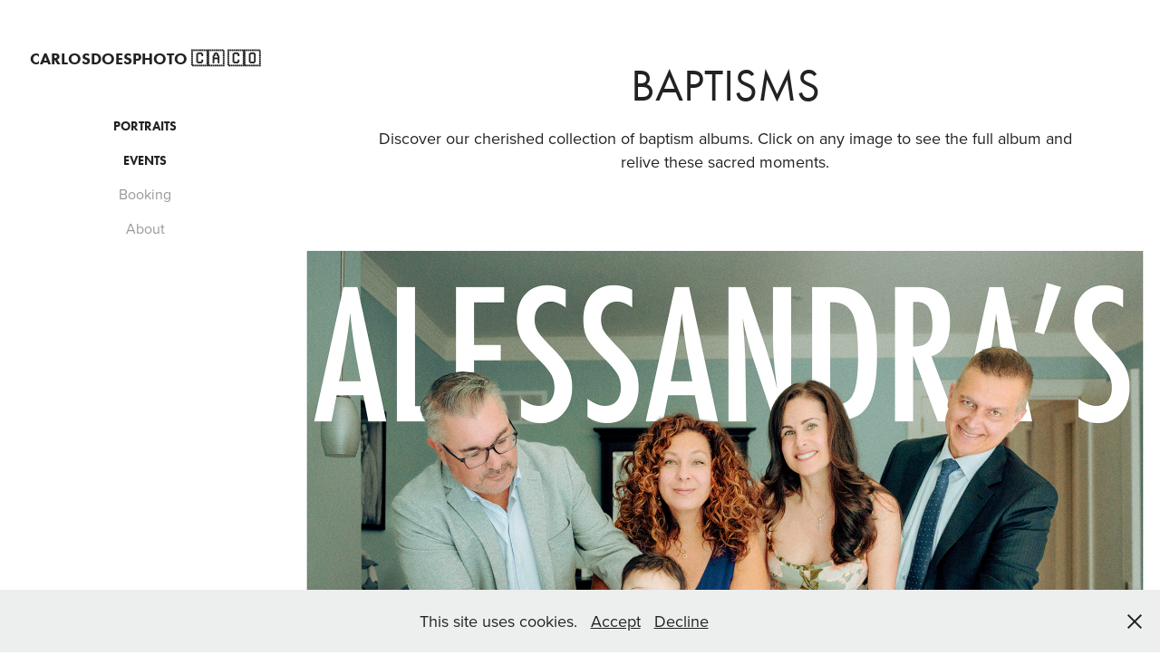

--- FILE ---
content_type: text/html; charset=utf-8
request_url: https://carlosdoes.photo/baptisms
body_size: 17876
content:
<!DOCTYPE HTML>
<html lang="en-US">
<head>
  <meta charset="UTF-8" />
  <meta name="viewport" content="width=device-width, initial-scale=1" />
      <meta name="keywords"  content="toronto,fashion,photography,medium format,artistic nude,black and white,portraiture,outdoors photography,commercial portrait,celebrity portrait,best photography,#lightlybycdp" />
      <meta name="description"  content="Discover our cherished collection of baptism albums. Click on any image to see the full album and relive these sacred moments." />
      <meta name="twitter:card"  content="summary_large_image" />
      <meta name="twitter:site"  content="@AdobePortfolio" />
      <meta  property="og:title" content="Carlos Charris Photography (AKA CarlosDoesPhoto) - Baptisms" />
      <meta  property="og:description" content="Discover our cherished collection of baptism albums. Click on any image to see the full album and relive these sacred moments." />
      <meta  property="og:image" content="https://cdn.myportfolio.com/4e391a2e0daa7af33f89fe7031dbb616/e43ea4c2-6396-4c77-a9e6-2d970a22fca4_car_1x1.jpg?h=07611808e26e30af69d88ce9dd26af4a" />
        <link rel="icon" href="https://cdn.myportfolio.com/4e391a2e0daa7af33f89fe7031dbb616/2985b57f-9e60-41f0-8dfb-ddea81d326ce_carw_1x1x32.png?h=bf226ed11a7ab21791e3fe1911a290d3" />
        <link rel="apple-touch-icon" href="https://cdn.myportfolio.com/4e391a2e0daa7af33f89fe7031dbb616/0679719f-db79-485b-af86-d46106245a06_carw_1x1x180.png?h=15825c814b23072cd68001ed0d16a59f" />
      <link rel="stylesheet" href="/dist/css/main.css" type="text/css" />
      <link rel="stylesheet" href="https://cdn.myportfolio.com/4e391a2e0daa7af33f89fe7031dbb616/c6bb06f9c63644e082ecd51f5e4affa91762804313.css?h=4a3874b6d75fb5bbdc581997f08c61ae" type="text/css" />
    <link rel="canonical" href="https://carlosdoes.photo/baptisms" />
      <title>Carlos Charris Photography (AKA CarlosDoesPhoto) - Baptisms</title>
    <script type="text/javascript" src="//use.typekit.net/ik/[base64].js?cb=35f77bfb8b50944859ea3d3804e7194e7a3173fb" async onload="
    try {
      window.Typekit.load();
    } catch (e) {
      console.warn('Typekit not loaded.');
    }
    "></script>
</head>
  <body class="transition-enabled">  <div class='page-background-video page-background-video-with-panel'>
  </div>
  <div class="js-responsive-nav">
    <div class="responsive-nav has-social">
      <div class="close-responsive-click-area js-close-responsive-nav">
        <div class="close-responsive-button"></div>
      </div>
          <nav data-hover-hint="nav">
              <ul class="group">
                  <li class="gallery-title"><a href="/work" >Portraits</a></li>
              </ul>
              <ul class="group">
                  <li class="gallery-title"><a href="/events" >Events</a></li>
              </ul>
      <div class="page-title">
        <a href="/booking" >Booking</a>
      </div>
      <div class="page-title">
        <a href="/aboutcarlosdoesphoto" >About</a>
      </div>
              <div class="social pf-nav-social" data-hover-hint="navSocialIcons">
                <ul>
                </ul>
              </div>
          </nav>
    </div>
  </div>
  <div class="site-wrap cfix js-site-wrap">
    <div class="site-container">
      <div class="site-content e2e-site-content">
        <div class="sidebar-content">
          <header class="site-header">
              <div class="logo-wrap" data-hover-hint="logo">
                    <div class="logo e2e-site-logo-text logo-text  ">
      <a href="/work" class="preserve-whitespace">CarlosDoesPhoto 🇨🇦 🇨🇴</a>

</div>
              </div>
  <div class="hamburger-click-area js-hamburger">
    <div class="hamburger">
      <i></i>
      <i></i>
      <i></i>
    </div>
  </div>
          </header>
              <nav data-hover-hint="nav">
              <ul class="group">
                  <li class="gallery-title"><a href="/work" >Portraits</a></li>
              </ul>
              <ul class="group">
                  <li class="gallery-title"><a href="/events" >Events</a></li>
              </ul>
      <div class="page-title">
        <a href="/booking" >Booking</a>
      </div>
      <div class="page-title">
        <a href="/aboutcarlosdoesphoto" >About</a>
      </div>
                  <div class="social pf-nav-social" data-hover-hint="navSocialIcons">
                    <ul>
                    </ul>
                  </div>
              </nav>
        </div>
        <main>
  <div class="page-container" data-context="page.page.container" data-hover-hint="pageContainer">
    <section class="page standard-modules">
        <header class="page-header content" data-context="pages" data-identity="id:p6000dabd7c08c32309a28a5c560a6e5af11bc5db7452b6fc570f5" data-hover-hint="pageHeader" data-hover-hint-id="p6000dabd7c08c32309a28a5c560a6e5af11bc5db7452b6fc570f5">
            <h1 class="title preserve-whitespace e2e-site-page-title">Baptisms</h1>
            <p class="description">Discover our cherished collection of baptism albums. Click on any image to see the full album and relive these sacred moments.</p>
        </header>
      <div class="page-content js-page-content" data-context="pages" data-identity="id:p6000dabd7c08c32309a28a5c560a6e5af11bc5db7452b6fc570f5">
        <div id="project-canvas" class="js-project-modules modules content">
          <div id="project-modules">
              
              <div class="project-module module image project-module-image js-js-project-module"  style="padding-top: px;
padding-bottom: px;
">

  
    <a class="js-editable-link" href="https://carlos-does-photo.client-gallery.com/gallery/alessandras-baptism" rel="external" target="_blank">
     <div class="js-lightbox" data-src="https://cdn.myportfolio.com/4e391a2e0daa7af33f89fe7031dbb616/2df091fe-3122-4743-98e8-387b7f49634c.jpg?h=06ce11711c16af68166563d07ec98e24">
           <img
             class="js-lazy e2e-site-project-module-image"
             src="[data-uri]"
             data-src="https://cdn.myportfolio.com/4e391a2e0daa7af33f89fe7031dbb616/2df091fe-3122-4743-98e8-387b7f49634c_rw_1920.jpg?h=53d1a8f74e5c255b4033918d0536a6fd"
             data-srcset="https://cdn.myportfolio.com/4e391a2e0daa7af33f89fe7031dbb616/2df091fe-3122-4743-98e8-387b7f49634c_rw_600.jpg?h=b9fdc28a37b91d2276661e0830ffd3a8 600w,https://cdn.myportfolio.com/4e391a2e0daa7af33f89fe7031dbb616/2df091fe-3122-4743-98e8-387b7f49634c_rw_1200.jpg?h=ef4bc9634609c49e1a1f836fb1cd65f6 1200w,https://cdn.myportfolio.com/4e391a2e0daa7af33f89fe7031dbb616/2df091fe-3122-4743-98e8-387b7f49634c_rw_1920.jpg?h=53d1a8f74e5c255b4033918d0536a6fd 1920w,"
             data-sizes="(max-width: 1920px) 100vw, 1920px"
             width="1920"
             height="0"
             style="padding-bottom: 80%; background: rgba(0, 0, 0, 0.03)"
             
           >
     </div>
    </a>
  

  

</div>

              
              
              
              
              
              
              
              
              
              <div class="project-module module image project-module-image js-js-project-module"  style="padding-top: px;
padding-bottom: px;
">

  
    <a class="js-editable-link" href="https://carlos-does-photo.client-gallery.com/gallery/athanasias-baptism" rel="external" target="_blank">
     <div class="js-lightbox" data-src="https://cdn.myportfolio.com/4e391a2e0daa7af33f89fe7031dbb616/57d7bf15-46da-47ab-82f6-5b4d536fa260.jpg?h=bca26c6221e6852eb368e4c28736801f">
           <img
             class="js-lazy e2e-site-project-module-image"
             src="[data-uri]"
             data-src="https://cdn.myportfolio.com/4e391a2e0daa7af33f89fe7031dbb616/57d7bf15-46da-47ab-82f6-5b4d536fa260_rw_3840.jpg?h=2ebc428bd19ed177d3c210766dfe69c6"
             data-srcset="https://cdn.myportfolio.com/4e391a2e0daa7af33f89fe7031dbb616/57d7bf15-46da-47ab-82f6-5b4d536fa260_rw_600.jpg?h=2819b5db777c1e8b7937bd2584ac4249 600w,https://cdn.myportfolio.com/4e391a2e0daa7af33f89fe7031dbb616/57d7bf15-46da-47ab-82f6-5b4d536fa260_rw_1200.jpg?h=1fe0697b7c2e2fe520969dd4615ab4a5 1200w,https://cdn.myportfolio.com/4e391a2e0daa7af33f89fe7031dbb616/57d7bf15-46da-47ab-82f6-5b4d536fa260_rw_1920.jpg?h=8b3b5d637f22afdd73a604e6e3b50ded 1920w,https://cdn.myportfolio.com/4e391a2e0daa7af33f89fe7031dbb616/57d7bf15-46da-47ab-82f6-5b4d536fa260_rw_3840.jpg?h=2ebc428bd19ed177d3c210766dfe69c6 3840w,"
             data-sizes="(max-width: 3840px) 100vw, 3840px"
             width="3840"
             height="0"
             style="padding-bottom: 66.67%; background: rgba(0, 0, 0, 0.03)"
             
           >
     </div>
    </a>
  

  

    <div class="project-module module-caption-container js-caption-container align-left">
      <div class="rich-text module-caption js-text-editable"><p>Athanasia's Baptism <br></p></div>
    </div>
</div>

              
              
              
              
              
              
              
              
              
              <div class="project-module module image project-module-image js-js-project-module"  style="padding-top: px;
padding-bottom: px;
">

  
    <a class="js-editable-link" href="https://carlos-does-photo.client-gallery.com/gallery/anthonys-baptism" rel="external" target="_blank">
     <div class="js-lightbox" data-src="https://cdn.myportfolio.com/4e391a2e0daa7af33f89fe7031dbb616/b8f24476-4643-4930-9517-853f0721d2b1.jpg?h=378dc873cd28d12f4108325626d14b96">
           <img
             class="js-lazy e2e-site-project-module-image"
             src="[data-uri]"
             data-src="https://cdn.myportfolio.com/4e391a2e0daa7af33f89fe7031dbb616/b8f24476-4643-4930-9517-853f0721d2b1_rw_1920.jpg?h=60b37028396813f3e22bfc28075bbbe4"
             data-srcset="https://cdn.myportfolio.com/4e391a2e0daa7af33f89fe7031dbb616/b8f24476-4643-4930-9517-853f0721d2b1_rw_600.jpg?h=59d222ad8c683ba33ad59099be5fca0f 600w,https://cdn.myportfolio.com/4e391a2e0daa7af33f89fe7031dbb616/b8f24476-4643-4930-9517-853f0721d2b1_rw_1200.jpg?h=854b52e0e7010c57ad6faf58adeff93d 1200w,https://cdn.myportfolio.com/4e391a2e0daa7af33f89fe7031dbb616/b8f24476-4643-4930-9517-853f0721d2b1_rw_1920.jpg?h=60b37028396813f3e22bfc28075bbbe4 1920w,"
             data-sizes="(max-width: 1920px) 100vw, 1920px"
             width="1920"
             height="0"
             style="padding-bottom: 56.17%; background: rgba(0, 0, 0, 0.03)"
             
           >
     </div>
    </a>
  

  

    <div class="project-module module-caption-container js-caption-container align-left">
      <div class="rich-text module-caption js-text-editable"><p>⬆️ Click above to see the full album ⬆️<br></p></div>
    </div>
</div>

              
              
              
              
              
              
              
              
              
              
              
              
              <div class="project-module module embed project-module-embed js-js-project-module">
  <div class="embed-dimensions" style="max-width: 560px; max-height: 315px; margin: 0 auto;">
                 <div class="embed-aspect-ratio" style="padding-bottom: 56.25%; position: relative; height: 0;">
                   <iframe src="https://www.youtube.com/embed/3VOyDxXwE2A" frameborder="0" allow=" autoplay; picture-in-picture" allowfullscreen style="position:absolute; top:0; left:0; width:100%; height:100%;" class="embed-content" sandbox="allow-same-origin allow-scripts allow-pointer-lock allow-forms allow-popups allow-popups-to-escape-sandbox"></iframe>
                 </div>
               </div>
</div>

              
              
              
              
              
              
              
              
              
              
              
              
              <div class="project-module module media_collection project-module-media_collection" data-id="m6000db624df5aff527167a5f8062e01408896f632c8b0a8bd0ed9"  style="padding-top: px;
padding-bottom: px;
">
  <div class="grid--main js-grid-main" data-grid-max-images="
  ">
    <div class="grid__item-container js-grid-item-container" data-flex-grow="389.62536023055" style="width:389.62536023055px; flex-grow:389.62536023055;" data-width="1920" data-height="1281">
      <script type="text/html" class="js-lightbox-slide-content">
        <div class="grid__image-wrapper">
          <img src="https://cdn.myportfolio.com/4e391a2e0daa7af33f89fe7031dbb616/e4b9bb9b-3c9f-4672-a20f-879149437197_rw_1920.jpg?h=f6c43e726a80ca0b2f43c91907e4f4a3" srcset="https://cdn.myportfolio.com/4e391a2e0daa7af33f89fe7031dbb616/e4b9bb9b-3c9f-4672-a20f-879149437197_rw_600.jpg?h=ed12ee36fea3af25d2e5fe452e907d2c 600w,https://cdn.myportfolio.com/4e391a2e0daa7af33f89fe7031dbb616/e4b9bb9b-3c9f-4672-a20f-879149437197_rw_1200.jpg?h=39eb61d1410d03cd19a377e9b1f8d1c1 1200w,https://cdn.myportfolio.com/4e391a2e0daa7af33f89fe7031dbb616/e4b9bb9b-3c9f-4672-a20f-879149437197_rw_1920.jpg?h=f6c43e726a80ca0b2f43c91907e4f4a3 1920w,"  sizes="(max-width: 1920px) 100vw, 1920px">
        <div>
      </script>
      <img
        class="grid__item-image js-grid__item-image grid__item-image-lazy js-lazy"
        src="[data-uri]"
        
        data-src="https://cdn.myportfolio.com/4e391a2e0daa7af33f89fe7031dbb616/e4b9bb9b-3c9f-4672-a20f-879149437197_rw_1920.jpg?h=f6c43e726a80ca0b2f43c91907e4f4a3"
        data-srcset="https://cdn.myportfolio.com/4e391a2e0daa7af33f89fe7031dbb616/e4b9bb9b-3c9f-4672-a20f-879149437197_rw_600.jpg?h=ed12ee36fea3af25d2e5fe452e907d2c 600w,https://cdn.myportfolio.com/4e391a2e0daa7af33f89fe7031dbb616/e4b9bb9b-3c9f-4672-a20f-879149437197_rw_1200.jpg?h=39eb61d1410d03cd19a377e9b1f8d1c1 1200w,https://cdn.myportfolio.com/4e391a2e0daa7af33f89fe7031dbb616/e4b9bb9b-3c9f-4672-a20f-879149437197_rw_1920.jpg?h=f6c43e726a80ca0b2f43c91907e4f4a3 1920w,"
      >
      <span class="grid__item-filler" style="padding-bottom:66.730769230769%;"></span>
    </div>
    <div class="grid__item-container js-grid-item-container" data-flex-grow="389.62536023055" style="width:389.62536023055px; flex-grow:389.62536023055;" data-width="1920" data-height="1281">
      <script type="text/html" class="js-lightbox-slide-content">
        <div class="grid__image-wrapper">
          <img src="https://cdn.myportfolio.com/4e391a2e0daa7af33f89fe7031dbb616/d162f0e1-9b2d-4fd8-8ca3-cc0ddbddc8d4_rw_1920.jpg?h=3ed5e7b3012a896523beba65a297d755" srcset="https://cdn.myportfolio.com/4e391a2e0daa7af33f89fe7031dbb616/d162f0e1-9b2d-4fd8-8ca3-cc0ddbddc8d4_rw_600.jpg?h=341ffebc27c162a7b265abb31851ee9f 600w,https://cdn.myportfolio.com/4e391a2e0daa7af33f89fe7031dbb616/d162f0e1-9b2d-4fd8-8ca3-cc0ddbddc8d4_rw_1200.jpg?h=a6d680dba859d7658b8786a58d903acb 1200w,https://cdn.myportfolio.com/4e391a2e0daa7af33f89fe7031dbb616/d162f0e1-9b2d-4fd8-8ca3-cc0ddbddc8d4_rw_1920.jpg?h=3ed5e7b3012a896523beba65a297d755 1920w,"  sizes="(max-width: 1920px) 100vw, 1920px">
        <div>
      </script>
      <img
        class="grid__item-image js-grid__item-image grid__item-image-lazy js-lazy"
        src="[data-uri]"
        
        data-src="https://cdn.myportfolio.com/4e391a2e0daa7af33f89fe7031dbb616/d162f0e1-9b2d-4fd8-8ca3-cc0ddbddc8d4_rw_1920.jpg?h=3ed5e7b3012a896523beba65a297d755"
        data-srcset="https://cdn.myportfolio.com/4e391a2e0daa7af33f89fe7031dbb616/d162f0e1-9b2d-4fd8-8ca3-cc0ddbddc8d4_rw_600.jpg?h=341ffebc27c162a7b265abb31851ee9f 600w,https://cdn.myportfolio.com/4e391a2e0daa7af33f89fe7031dbb616/d162f0e1-9b2d-4fd8-8ca3-cc0ddbddc8d4_rw_1200.jpg?h=a6d680dba859d7658b8786a58d903acb 1200w,https://cdn.myportfolio.com/4e391a2e0daa7af33f89fe7031dbb616/d162f0e1-9b2d-4fd8-8ca3-cc0ddbddc8d4_rw_1920.jpg?h=3ed5e7b3012a896523beba65a297d755 1920w,"
      >
      <span class="grid__item-filler" style="padding-bottom:66.730769230769%;"></span>
    </div>
    <div class="grid__item-container js-grid-item-container" data-flex-grow="173.5" style="width:173.5px; flex-grow:173.5;" data-width="1388" data-height="2080">
      <script type="text/html" class="js-lightbox-slide-content">
        <div class="grid__image-wrapper">
          <img src="https://cdn.myportfolio.com/4e391a2e0daa7af33f89fe7031dbb616/198c301c-b998-4753-a4a1-d7ed52d90156_rw_1920.jpg?h=2085c411df0166f7232e4edabbc289ec" srcset="https://cdn.myportfolio.com/4e391a2e0daa7af33f89fe7031dbb616/198c301c-b998-4753-a4a1-d7ed52d90156_rw_600.jpg?h=11280ac2eb45a0b8abf4fe46ad8edd56 600w,https://cdn.myportfolio.com/4e391a2e0daa7af33f89fe7031dbb616/198c301c-b998-4753-a4a1-d7ed52d90156_rw_1200.jpg?h=8a67a56f13b38ea98cb1c373334c8748 1200w,https://cdn.myportfolio.com/4e391a2e0daa7af33f89fe7031dbb616/198c301c-b998-4753-a4a1-d7ed52d90156_rw_1920.jpg?h=2085c411df0166f7232e4edabbc289ec 1388w,"  sizes="(max-width: 1388px) 100vw, 1388px">
        <div>
      </script>
      <img
        class="grid__item-image js-grid__item-image grid__item-image-lazy js-lazy"
        src="[data-uri]"
        
        data-src="https://cdn.myportfolio.com/4e391a2e0daa7af33f89fe7031dbb616/198c301c-b998-4753-a4a1-d7ed52d90156_rw_1920.jpg?h=2085c411df0166f7232e4edabbc289ec"
        data-srcset="https://cdn.myportfolio.com/4e391a2e0daa7af33f89fe7031dbb616/198c301c-b998-4753-a4a1-d7ed52d90156_rw_600.jpg?h=11280ac2eb45a0b8abf4fe46ad8edd56 600w,https://cdn.myportfolio.com/4e391a2e0daa7af33f89fe7031dbb616/198c301c-b998-4753-a4a1-d7ed52d90156_rw_1200.jpg?h=8a67a56f13b38ea98cb1c373334c8748 1200w,https://cdn.myportfolio.com/4e391a2e0daa7af33f89fe7031dbb616/198c301c-b998-4753-a4a1-d7ed52d90156_rw_1920.jpg?h=2085c411df0166f7232e4edabbc289ec 1388w,"
      >
      <span class="grid__item-filler" style="padding-bottom:149.85590778098%;"></span>
    </div>
    <div class="grid__item-container js-grid-item-container" data-flex-grow="389.62536023055" style="width:389.62536023055px; flex-grow:389.62536023055;" data-width="1920" data-height="1281">
      <script type="text/html" class="js-lightbox-slide-content">
        <div class="grid__image-wrapper">
          <img src="https://cdn.myportfolio.com/4e391a2e0daa7af33f89fe7031dbb616/9ba17fb5-cc8e-4159-b30e-a261a6486487_rw_1920.jpg?h=685c73f5c7d67222680df21f2c5a8405" srcset="https://cdn.myportfolio.com/4e391a2e0daa7af33f89fe7031dbb616/9ba17fb5-cc8e-4159-b30e-a261a6486487_rw_600.jpg?h=899d8e207c4be615a5fb834431fce7dc 600w,https://cdn.myportfolio.com/4e391a2e0daa7af33f89fe7031dbb616/9ba17fb5-cc8e-4159-b30e-a261a6486487_rw_1200.jpg?h=cac269ee9057c9070c8b117df11412c8 1200w,https://cdn.myportfolio.com/4e391a2e0daa7af33f89fe7031dbb616/9ba17fb5-cc8e-4159-b30e-a261a6486487_rw_1920.jpg?h=685c73f5c7d67222680df21f2c5a8405 1920w,"  sizes="(max-width: 1920px) 100vw, 1920px">
        <div>
      </script>
      <img
        class="grid__item-image js-grid__item-image grid__item-image-lazy js-lazy"
        src="[data-uri]"
        
        data-src="https://cdn.myportfolio.com/4e391a2e0daa7af33f89fe7031dbb616/9ba17fb5-cc8e-4159-b30e-a261a6486487_rw_1920.jpg?h=685c73f5c7d67222680df21f2c5a8405"
        data-srcset="https://cdn.myportfolio.com/4e391a2e0daa7af33f89fe7031dbb616/9ba17fb5-cc8e-4159-b30e-a261a6486487_rw_600.jpg?h=899d8e207c4be615a5fb834431fce7dc 600w,https://cdn.myportfolio.com/4e391a2e0daa7af33f89fe7031dbb616/9ba17fb5-cc8e-4159-b30e-a261a6486487_rw_1200.jpg?h=cac269ee9057c9070c8b117df11412c8 1200w,https://cdn.myportfolio.com/4e391a2e0daa7af33f89fe7031dbb616/9ba17fb5-cc8e-4159-b30e-a261a6486487_rw_1920.jpg?h=685c73f5c7d67222680df21f2c5a8405 1920w,"
      >
      <span class="grid__item-filler" style="padding-bottom:66.730769230769%;"></span>
    </div>
    <div class="grid__item-container js-grid-item-container" data-flex-grow="173.5" style="width:173.5px; flex-grow:173.5;" data-width="1388" data-height="2080">
      <script type="text/html" class="js-lightbox-slide-content">
        <div class="grid__image-wrapper">
          <img src="https://cdn.myportfolio.com/4e391a2e0daa7af33f89fe7031dbb616/a671de2e-e8ca-4ed4-afc6-8e31d4fa1b75_rw_1920.jpg?h=4f0b548ae2efab09fce40479ed15042d" srcset="https://cdn.myportfolio.com/4e391a2e0daa7af33f89fe7031dbb616/a671de2e-e8ca-4ed4-afc6-8e31d4fa1b75_rw_600.jpg?h=8a61a1792ebe6f35b308e679cae25b68 600w,https://cdn.myportfolio.com/4e391a2e0daa7af33f89fe7031dbb616/a671de2e-e8ca-4ed4-afc6-8e31d4fa1b75_rw_1200.jpg?h=f7947ffa0601cbc673272d42056f9871 1200w,https://cdn.myportfolio.com/4e391a2e0daa7af33f89fe7031dbb616/a671de2e-e8ca-4ed4-afc6-8e31d4fa1b75_rw_1920.jpg?h=4f0b548ae2efab09fce40479ed15042d 1388w,"  sizes="(max-width: 1388px) 100vw, 1388px">
        <div>
      </script>
      <img
        class="grid__item-image js-grid__item-image grid__item-image-lazy js-lazy"
        src="[data-uri]"
        
        data-src="https://cdn.myportfolio.com/4e391a2e0daa7af33f89fe7031dbb616/a671de2e-e8ca-4ed4-afc6-8e31d4fa1b75_rw_1920.jpg?h=4f0b548ae2efab09fce40479ed15042d"
        data-srcset="https://cdn.myportfolio.com/4e391a2e0daa7af33f89fe7031dbb616/a671de2e-e8ca-4ed4-afc6-8e31d4fa1b75_rw_600.jpg?h=8a61a1792ebe6f35b308e679cae25b68 600w,https://cdn.myportfolio.com/4e391a2e0daa7af33f89fe7031dbb616/a671de2e-e8ca-4ed4-afc6-8e31d4fa1b75_rw_1200.jpg?h=f7947ffa0601cbc673272d42056f9871 1200w,https://cdn.myportfolio.com/4e391a2e0daa7af33f89fe7031dbb616/a671de2e-e8ca-4ed4-afc6-8e31d4fa1b75_rw_1920.jpg?h=4f0b548ae2efab09fce40479ed15042d 1388w,"
      >
      <span class="grid__item-filler" style="padding-bottom:149.85590778098%;"></span>
    </div>
    <div class="grid__item-container js-grid-item-container" data-flex-grow="389.62536023055" style="width:389.62536023055px; flex-grow:389.62536023055;" data-width="1920" data-height="1281">
      <script type="text/html" class="js-lightbox-slide-content">
        <div class="grid__image-wrapper">
          <img src="https://cdn.myportfolio.com/4e391a2e0daa7af33f89fe7031dbb616/4ddfb0b7-dbd7-480e-a537-2ae984a49eaa_rw_1920.jpg?h=cf4f9153033f29c4e1ea172ade3755e9" srcset="https://cdn.myportfolio.com/4e391a2e0daa7af33f89fe7031dbb616/4ddfb0b7-dbd7-480e-a537-2ae984a49eaa_rw_600.jpg?h=6f9a2440ad006e3c2fa7d62b67f1a18c 600w,https://cdn.myportfolio.com/4e391a2e0daa7af33f89fe7031dbb616/4ddfb0b7-dbd7-480e-a537-2ae984a49eaa_rw_1200.jpg?h=742e2da4769d39b9d42a35023ed0ac95 1200w,https://cdn.myportfolio.com/4e391a2e0daa7af33f89fe7031dbb616/4ddfb0b7-dbd7-480e-a537-2ae984a49eaa_rw_1920.jpg?h=cf4f9153033f29c4e1ea172ade3755e9 1920w,"  sizes="(max-width: 1920px) 100vw, 1920px">
        <div>
      </script>
      <img
        class="grid__item-image js-grid__item-image grid__item-image-lazy js-lazy"
        src="[data-uri]"
        
        data-src="https://cdn.myportfolio.com/4e391a2e0daa7af33f89fe7031dbb616/4ddfb0b7-dbd7-480e-a537-2ae984a49eaa_rw_1920.jpg?h=cf4f9153033f29c4e1ea172ade3755e9"
        data-srcset="https://cdn.myportfolio.com/4e391a2e0daa7af33f89fe7031dbb616/4ddfb0b7-dbd7-480e-a537-2ae984a49eaa_rw_600.jpg?h=6f9a2440ad006e3c2fa7d62b67f1a18c 600w,https://cdn.myportfolio.com/4e391a2e0daa7af33f89fe7031dbb616/4ddfb0b7-dbd7-480e-a537-2ae984a49eaa_rw_1200.jpg?h=742e2da4769d39b9d42a35023ed0ac95 1200w,https://cdn.myportfolio.com/4e391a2e0daa7af33f89fe7031dbb616/4ddfb0b7-dbd7-480e-a537-2ae984a49eaa_rw_1920.jpg?h=cf4f9153033f29c4e1ea172ade3755e9 1920w,"
      >
      <span class="grid__item-filler" style="padding-bottom:66.730769230769%;"></span>
    </div>
    <div class="grid__item-container js-grid-item-container" data-flex-grow="389.62536023055" style="width:389.62536023055px; flex-grow:389.62536023055;" data-width="1920" data-height="1281">
      <script type="text/html" class="js-lightbox-slide-content">
        <div class="grid__image-wrapper">
          <img src="https://cdn.myportfolio.com/4e391a2e0daa7af33f89fe7031dbb616/a642de59-7324-4886-8ed6-a642e278919c_rw_1920.jpg?h=4b18f854e388bf83c179c674ec3fa079" srcset="https://cdn.myportfolio.com/4e391a2e0daa7af33f89fe7031dbb616/a642de59-7324-4886-8ed6-a642e278919c_rw_600.jpg?h=b4d01807fe2f408a0d03dc67d4b807cc 600w,https://cdn.myportfolio.com/4e391a2e0daa7af33f89fe7031dbb616/a642de59-7324-4886-8ed6-a642e278919c_rw_1200.jpg?h=8a2bfeadf24d976fa65a2485f2451b22 1200w,https://cdn.myportfolio.com/4e391a2e0daa7af33f89fe7031dbb616/a642de59-7324-4886-8ed6-a642e278919c_rw_1920.jpg?h=4b18f854e388bf83c179c674ec3fa079 1920w,"  sizes="(max-width: 1920px) 100vw, 1920px">
        <div>
      </script>
      <img
        class="grid__item-image js-grid__item-image grid__item-image-lazy js-lazy"
        src="[data-uri]"
        
        data-src="https://cdn.myportfolio.com/4e391a2e0daa7af33f89fe7031dbb616/a642de59-7324-4886-8ed6-a642e278919c_rw_1920.jpg?h=4b18f854e388bf83c179c674ec3fa079"
        data-srcset="https://cdn.myportfolio.com/4e391a2e0daa7af33f89fe7031dbb616/a642de59-7324-4886-8ed6-a642e278919c_rw_600.jpg?h=b4d01807fe2f408a0d03dc67d4b807cc 600w,https://cdn.myportfolio.com/4e391a2e0daa7af33f89fe7031dbb616/a642de59-7324-4886-8ed6-a642e278919c_rw_1200.jpg?h=8a2bfeadf24d976fa65a2485f2451b22 1200w,https://cdn.myportfolio.com/4e391a2e0daa7af33f89fe7031dbb616/a642de59-7324-4886-8ed6-a642e278919c_rw_1920.jpg?h=4b18f854e388bf83c179c674ec3fa079 1920w,"
      >
      <span class="grid__item-filler" style="padding-bottom:66.730769230769%;"></span>
    </div>
    <div class="grid__item-container js-grid-item-container" data-flex-grow="389.62536023055" style="width:389.62536023055px; flex-grow:389.62536023055;" data-width="1920" data-height="1281">
      <script type="text/html" class="js-lightbox-slide-content">
        <div class="grid__image-wrapper">
          <img src="https://cdn.myportfolio.com/4e391a2e0daa7af33f89fe7031dbb616/a7d811d4-05ae-411b-828b-4e2bdab456da_rw_1920.jpg?h=9d94287466dc13499bce40ff353fa0ac" srcset="https://cdn.myportfolio.com/4e391a2e0daa7af33f89fe7031dbb616/a7d811d4-05ae-411b-828b-4e2bdab456da_rw_600.jpg?h=6e87017790736454f0f12c458b2d0826 600w,https://cdn.myportfolio.com/4e391a2e0daa7af33f89fe7031dbb616/a7d811d4-05ae-411b-828b-4e2bdab456da_rw_1200.jpg?h=60c56475664dd0cac1daeb2d56537e36 1200w,https://cdn.myportfolio.com/4e391a2e0daa7af33f89fe7031dbb616/a7d811d4-05ae-411b-828b-4e2bdab456da_rw_1920.jpg?h=9d94287466dc13499bce40ff353fa0ac 1920w,"  sizes="(max-width: 1920px) 100vw, 1920px">
        <div>
      </script>
      <img
        class="grid__item-image js-grid__item-image grid__item-image-lazy js-lazy"
        src="[data-uri]"
        
        data-src="https://cdn.myportfolio.com/4e391a2e0daa7af33f89fe7031dbb616/a7d811d4-05ae-411b-828b-4e2bdab456da_rw_1920.jpg?h=9d94287466dc13499bce40ff353fa0ac"
        data-srcset="https://cdn.myportfolio.com/4e391a2e0daa7af33f89fe7031dbb616/a7d811d4-05ae-411b-828b-4e2bdab456da_rw_600.jpg?h=6e87017790736454f0f12c458b2d0826 600w,https://cdn.myportfolio.com/4e391a2e0daa7af33f89fe7031dbb616/a7d811d4-05ae-411b-828b-4e2bdab456da_rw_1200.jpg?h=60c56475664dd0cac1daeb2d56537e36 1200w,https://cdn.myportfolio.com/4e391a2e0daa7af33f89fe7031dbb616/a7d811d4-05ae-411b-828b-4e2bdab456da_rw_1920.jpg?h=9d94287466dc13499bce40ff353fa0ac 1920w,"
      >
      <span class="grid__item-filler" style="padding-bottom:66.730769230769%;"></span>
    </div>
    <div class="grid__item-container js-grid-item-container" data-flex-grow="462.22222222222" style="width:462.22222222222px; flex-grow:462.22222222222;" data-width="1920" data-height="1080">
      <script type="text/html" class="js-lightbox-slide-content">
        <div class="grid__image-wrapper">
          <img src="https://cdn.myportfolio.com/4e391a2e0daa7af33f89fe7031dbb616/12399fa2-e00b-417c-a94e-e22c29dfa59f_rw_1920.jpg?h=4121c2629b0f94fe727aac5b49c04b5b" srcset="https://cdn.myportfolio.com/4e391a2e0daa7af33f89fe7031dbb616/12399fa2-e00b-417c-a94e-e22c29dfa59f_rw_600.jpg?h=c1b2279ef639f2dbf5f268747238e10f 600w,https://cdn.myportfolio.com/4e391a2e0daa7af33f89fe7031dbb616/12399fa2-e00b-417c-a94e-e22c29dfa59f_rw_1200.jpg?h=d0b629580c709de640a577e0b79e3d80 1200w,https://cdn.myportfolio.com/4e391a2e0daa7af33f89fe7031dbb616/12399fa2-e00b-417c-a94e-e22c29dfa59f_rw_1920.jpg?h=4121c2629b0f94fe727aac5b49c04b5b 1920w,"  sizes="(max-width: 1920px) 100vw, 1920px">
        <div>
      </script>
      <img
        class="grid__item-image js-grid__item-image grid__item-image-lazy js-lazy"
        src="[data-uri]"
        
        data-src="https://cdn.myportfolio.com/4e391a2e0daa7af33f89fe7031dbb616/12399fa2-e00b-417c-a94e-e22c29dfa59f_rw_1920.jpg?h=4121c2629b0f94fe727aac5b49c04b5b"
        data-srcset="https://cdn.myportfolio.com/4e391a2e0daa7af33f89fe7031dbb616/12399fa2-e00b-417c-a94e-e22c29dfa59f_rw_600.jpg?h=c1b2279ef639f2dbf5f268747238e10f 600w,https://cdn.myportfolio.com/4e391a2e0daa7af33f89fe7031dbb616/12399fa2-e00b-417c-a94e-e22c29dfa59f_rw_1200.jpg?h=d0b629580c709de640a577e0b79e3d80 1200w,https://cdn.myportfolio.com/4e391a2e0daa7af33f89fe7031dbb616/12399fa2-e00b-417c-a94e-e22c29dfa59f_rw_1920.jpg?h=4121c2629b0f94fe727aac5b49c04b5b 1920w,"
      >
      <span class="grid__item-filler" style="padding-bottom:56.25%;"></span>
    </div>
    <div class="grid__item-container js-grid-item-container" data-flex-grow="389.62536023055" style="width:389.62536023055px; flex-grow:389.62536023055;" data-width="1920" data-height="1281">
      <script type="text/html" class="js-lightbox-slide-content">
        <div class="grid__image-wrapper">
          <img src="https://cdn.myportfolio.com/4e391a2e0daa7af33f89fe7031dbb616/620bed14-d2e2-43b7-8e9c-3cd5729cdf59_rw_1920.jpg?h=92467fc272ddfb592d2fe49a7e4cd885" srcset="https://cdn.myportfolio.com/4e391a2e0daa7af33f89fe7031dbb616/620bed14-d2e2-43b7-8e9c-3cd5729cdf59_rw_600.jpg?h=e6bbb5c9627771475de20685f4e01014 600w,https://cdn.myportfolio.com/4e391a2e0daa7af33f89fe7031dbb616/620bed14-d2e2-43b7-8e9c-3cd5729cdf59_rw_1200.jpg?h=80ab376579e63811a4afc4d2a7d53fe7 1200w,https://cdn.myportfolio.com/4e391a2e0daa7af33f89fe7031dbb616/620bed14-d2e2-43b7-8e9c-3cd5729cdf59_rw_1920.jpg?h=92467fc272ddfb592d2fe49a7e4cd885 1920w,"  sizes="(max-width: 1920px) 100vw, 1920px">
        <div>
      </script>
      <img
        class="grid__item-image js-grid__item-image grid__item-image-lazy js-lazy"
        src="[data-uri]"
        
        data-src="https://cdn.myportfolio.com/4e391a2e0daa7af33f89fe7031dbb616/620bed14-d2e2-43b7-8e9c-3cd5729cdf59_rw_1920.jpg?h=92467fc272ddfb592d2fe49a7e4cd885"
        data-srcset="https://cdn.myportfolio.com/4e391a2e0daa7af33f89fe7031dbb616/620bed14-d2e2-43b7-8e9c-3cd5729cdf59_rw_600.jpg?h=e6bbb5c9627771475de20685f4e01014 600w,https://cdn.myportfolio.com/4e391a2e0daa7af33f89fe7031dbb616/620bed14-d2e2-43b7-8e9c-3cd5729cdf59_rw_1200.jpg?h=80ab376579e63811a4afc4d2a7d53fe7 1200w,https://cdn.myportfolio.com/4e391a2e0daa7af33f89fe7031dbb616/620bed14-d2e2-43b7-8e9c-3cd5729cdf59_rw_1920.jpg?h=92467fc272ddfb592d2fe49a7e4cd885 1920w,"
      >
      <span class="grid__item-filler" style="padding-bottom:66.730769230769%;"></span>
    </div>
    <div class="grid__item-container js-grid-item-container" data-flex-grow="173.5" style="width:173.5px; flex-grow:173.5;" data-width="1388" data-height="2080">
      <script type="text/html" class="js-lightbox-slide-content">
        <div class="grid__image-wrapper">
          <img src="https://cdn.myportfolio.com/4e391a2e0daa7af33f89fe7031dbb616/a02dc299-478c-436a-b070-c05f338b8f54_rw_1920.jpg?h=b9e2adcb1bdd2fd6701e4e823018d5c0" srcset="https://cdn.myportfolio.com/4e391a2e0daa7af33f89fe7031dbb616/a02dc299-478c-436a-b070-c05f338b8f54_rw_600.jpg?h=0eda60ee036c6e4a280880052ca08ced 600w,https://cdn.myportfolio.com/4e391a2e0daa7af33f89fe7031dbb616/a02dc299-478c-436a-b070-c05f338b8f54_rw_1200.jpg?h=8e2aa17a5e709614f957a58f7c8ea673 1200w,https://cdn.myportfolio.com/4e391a2e0daa7af33f89fe7031dbb616/a02dc299-478c-436a-b070-c05f338b8f54_rw_1920.jpg?h=b9e2adcb1bdd2fd6701e4e823018d5c0 1388w,"  sizes="(max-width: 1388px) 100vw, 1388px">
        <div>
      </script>
      <img
        class="grid__item-image js-grid__item-image grid__item-image-lazy js-lazy"
        src="[data-uri]"
        
        data-src="https://cdn.myportfolio.com/4e391a2e0daa7af33f89fe7031dbb616/a02dc299-478c-436a-b070-c05f338b8f54_rw_1920.jpg?h=b9e2adcb1bdd2fd6701e4e823018d5c0"
        data-srcset="https://cdn.myportfolio.com/4e391a2e0daa7af33f89fe7031dbb616/a02dc299-478c-436a-b070-c05f338b8f54_rw_600.jpg?h=0eda60ee036c6e4a280880052ca08ced 600w,https://cdn.myportfolio.com/4e391a2e0daa7af33f89fe7031dbb616/a02dc299-478c-436a-b070-c05f338b8f54_rw_1200.jpg?h=8e2aa17a5e709614f957a58f7c8ea673 1200w,https://cdn.myportfolio.com/4e391a2e0daa7af33f89fe7031dbb616/a02dc299-478c-436a-b070-c05f338b8f54_rw_1920.jpg?h=b9e2adcb1bdd2fd6701e4e823018d5c0 1388w,"
      >
      <span class="grid__item-filler" style="padding-bottom:149.85590778098%;"></span>
    </div>
    <div class="grid__item-container js-grid-item-container" data-flex-grow="173.5" style="width:173.5px; flex-grow:173.5;" data-width="1388" data-height="2080">
      <script type="text/html" class="js-lightbox-slide-content">
        <div class="grid__image-wrapper">
          <img src="https://cdn.myportfolio.com/4e391a2e0daa7af33f89fe7031dbb616/274a4f21-0532-4fc0-9d7c-6f99a75e3881_rw_1920.jpg?h=c934047206a159309d98b95ff2c5aa56" srcset="https://cdn.myportfolio.com/4e391a2e0daa7af33f89fe7031dbb616/274a4f21-0532-4fc0-9d7c-6f99a75e3881_rw_600.jpg?h=72979aedb59e9e5a56012628eb7afa62 600w,https://cdn.myportfolio.com/4e391a2e0daa7af33f89fe7031dbb616/274a4f21-0532-4fc0-9d7c-6f99a75e3881_rw_1200.jpg?h=15cb2ae5f8a23f2d9bbdde2446e6f71b 1200w,https://cdn.myportfolio.com/4e391a2e0daa7af33f89fe7031dbb616/274a4f21-0532-4fc0-9d7c-6f99a75e3881_rw_1920.jpg?h=c934047206a159309d98b95ff2c5aa56 1388w,"  sizes="(max-width: 1388px) 100vw, 1388px">
        <div>
      </script>
      <img
        class="grid__item-image js-grid__item-image grid__item-image-lazy js-lazy"
        src="[data-uri]"
        
        data-src="https://cdn.myportfolio.com/4e391a2e0daa7af33f89fe7031dbb616/274a4f21-0532-4fc0-9d7c-6f99a75e3881_rw_1920.jpg?h=c934047206a159309d98b95ff2c5aa56"
        data-srcset="https://cdn.myportfolio.com/4e391a2e0daa7af33f89fe7031dbb616/274a4f21-0532-4fc0-9d7c-6f99a75e3881_rw_600.jpg?h=72979aedb59e9e5a56012628eb7afa62 600w,https://cdn.myportfolio.com/4e391a2e0daa7af33f89fe7031dbb616/274a4f21-0532-4fc0-9d7c-6f99a75e3881_rw_1200.jpg?h=15cb2ae5f8a23f2d9bbdde2446e6f71b 1200w,https://cdn.myportfolio.com/4e391a2e0daa7af33f89fe7031dbb616/274a4f21-0532-4fc0-9d7c-6f99a75e3881_rw_1920.jpg?h=c934047206a159309d98b95ff2c5aa56 1388w,"
      >
      <span class="grid__item-filler" style="padding-bottom:149.85590778098%;"></span>
    </div>
    <div class="grid__item-container js-grid-item-container" data-flex-grow="389.62536023055" style="width:389.62536023055px; flex-grow:389.62536023055;" data-width="1920" data-height="1281">
      <script type="text/html" class="js-lightbox-slide-content">
        <div class="grid__image-wrapper">
          <img src="https://cdn.myportfolio.com/4e391a2e0daa7af33f89fe7031dbb616/ec4c66d1-be34-4c8a-bfa4-938d949df010_rw_1920.jpg?h=c0dd709cdb8a36049b0d018d7604141b" srcset="https://cdn.myportfolio.com/4e391a2e0daa7af33f89fe7031dbb616/ec4c66d1-be34-4c8a-bfa4-938d949df010_rw_600.jpg?h=8069a3dcabbf086e234a627d1453ffcc 600w,https://cdn.myportfolio.com/4e391a2e0daa7af33f89fe7031dbb616/ec4c66d1-be34-4c8a-bfa4-938d949df010_rw_1200.jpg?h=41c44be635f8375e88e26e585df0eab2 1200w,https://cdn.myportfolio.com/4e391a2e0daa7af33f89fe7031dbb616/ec4c66d1-be34-4c8a-bfa4-938d949df010_rw_1920.jpg?h=c0dd709cdb8a36049b0d018d7604141b 1920w,"  sizes="(max-width: 1920px) 100vw, 1920px">
        <div>
      </script>
      <img
        class="grid__item-image js-grid__item-image grid__item-image-lazy js-lazy"
        src="[data-uri]"
        
        data-src="https://cdn.myportfolio.com/4e391a2e0daa7af33f89fe7031dbb616/ec4c66d1-be34-4c8a-bfa4-938d949df010_rw_1920.jpg?h=c0dd709cdb8a36049b0d018d7604141b"
        data-srcset="https://cdn.myportfolio.com/4e391a2e0daa7af33f89fe7031dbb616/ec4c66d1-be34-4c8a-bfa4-938d949df010_rw_600.jpg?h=8069a3dcabbf086e234a627d1453ffcc 600w,https://cdn.myportfolio.com/4e391a2e0daa7af33f89fe7031dbb616/ec4c66d1-be34-4c8a-bfa4-938d949df010_rw_1200.jpg?h=41c44be635f8375e88e26e585df0eab2 1200w,https://cdn.myportfolio.com/4e391a2e0daa7af33f89fe7031dbb616/ec4c66d1-be34-4c8a-bfa4-938d949df010_rw_1920.jpg?h=c0dd709cdb8a36049b0d018d7604141b 1920w,"
      >
      <span class="grid__item-filler" style="padding-bottom:66.730769230769%;"></span>
    </div>
    <div class="grid__item-container js-grid-item-container" data-flex-grow="389.62536023055" style="width:389.62536023055px; flex-grow:389.62536023055;" data-width="1920" data-height="1281">
      <script type="text/html" class="js-lightbox-slide-content">
        <div class="grid__image-wrapper">
          <img src="https://cdn.myportfolio.com/4e391a2e0daa7af33f89fe7031dbb616/fb740470-21e2-49aa-b3a0-20a6f57f1a51_rw_1920.jpg?h=2212cb901dd6a84bca90cf2f18b06a01" srcset="https://cdn.myportfolio.com/4e391a2e0daa7af33f89fe7031dbb616/fb740470-21e2-49aa-b3a0-20a6f57f1a51_rw_600.jpg?h=a7eaa01d034d42a32e36df13b2df6705 600w,https://cdn.myportfolio.com/4e391a2e0daa7af33f89fe7031dbb616/fb740470-21e2-49aa-b3a0-20a6f57f1a51_rw_1200.jpg?h=031bbd5ceee767e4d95187212f4370a7 1200w,https://cdn.myportfolio.com/4e391a2e0daa7af33f89fe7031dbb616/fb740470-21e2-49aa-b3a0-20a6f57f1a51_rw_1920.jpg?h=2212cb901dd6a84bca90cf2f18b06a01 1920w,"  sizes="(max-width: 1920px) 100vw, 1920px">
        <div>
      </script>
      <img
        class="grid__item-image js-grid__item-image grid__item-image-lazy js-lazy"
        src="[data-uri]"
        
        data-src="https://cdn.myportfolio.com/4e391a2e0daa7af33f89fe7031dbb616/fb740470-21e2-49aa-b3a0-20a6f57f1a51_rw_1920.jpg?h=2212cb901dd6a84bca90cf2f18b06a01"
        data-srcset="https://cdn.myportfolio.com/4e391a2e0daa7af33f89fe7031dbb616/fb740470-21e2-49aa-b3a0-20a6f57f1a51_rw_600.jpg?h=a7eaa01d034d42a32e36df13b2df6705 600w,https://cdn.myportfolio.com/4e391a2e0daa7af33f89fe7031dbb616/fb740470-21e2-49aa-b3a0-20a6f57f1a51_rw_1200.jpg?h=031bbd5ceee767e4d95187212f4370a7 1200w,https://cdn.myportfolio.com/4e391a2e0daa7af33f89fe7031dbb616/fb740470-21e2-49aa-b3a0-20a6f57f1a51_rw_1920.jpg?h=2212cb901dd6a84bca90cf2f18b06a01 1920w,"
      >
      <span class="grid__item-filler" style="padding-bottom:66.730769230769%;"></span>
    </div>
    <div class="grid__item-container js-grid-item-container" data-flex-grow="389.62536023055" style="width:389.62536023055px; flex-grow:389.62536023055;" data-width="1920" data-height="1281">
      <script type="text/html" class="js-lightbox-slide-content">
        <div class="grid__image-wrapper">
          <img src="https://cdn.myportfolio.com/4e391a2e0daa7af33f89fe7031dbb616/a36c5a7d-f59d-4f5d-93a9-8a3e60bdd074_rw_1920.jpg?h=4fd99b3fff5a5b11fcae1e942a90db28" srcset="https://cdn.myportfolio.com/4e391a2e0daa7af33f89fe7031dbb616/a36c5a7d-f59d-4f5d-93a9-8a3e60bdd074_rw_600.jpg?h=589dcec5a73fb5829fbbc760c9256177 600w,https://cdn.myportfolio.com/4e391a2e0daa7af33f89fe7031dbb616/a36c5a7d-f59d-4f5d-93a9-8a3e60bdd074_rw_1200.jpg?h=064b7908a7d932ffa55ad129771775cd 1200w,https://cdn.myportfolio.com/4e391a2e0daa7af33f89fe7031dbb616/a36c5a7d-f59d-4f5d-93a9-8a3e60bdd074_rw_1920.jpg?h=4fd99b3fff5a5b11fcae1e942a90db28 1920w,"  sizes="(max-width: 1920px) 100vw, 1920px">
        <div>
      </script>
      <img
        class="grid__item-image js-grid__item-image grid__item-image-lazy js-lazy"
        src="[data-uri]"
        
        data-src="https://cdn.myportfolio.com/4e391a2e0daa7af33f89fe7031dbb616/a36c5a7d-f59d-4f5d-93a9-8a3e60bdd074_rw_1920.jpg?h=4fd99b3fff5a5b11fcae1e942a90db28"
        data-srcset="https://cdn.myportfolio.com/4e391a2e0daa7af33f89fe7031dbb616/a36c5a7d-f59d-4f5d-93a9-8a3e60bdd074_rw_600.jpg?h=589dcec5a73fb5829fbbc760c9256177 600w,https://cdn.myportfolio.com/4e391a2e0daa7af33f89fe7031dbb616/a36c5a7d-f59d-4f5d-93a9-8a3e60bdd074_rw_1200.jpg?h=064b7908a7d932ffa55ad129771775cd 1200w,https://cdn.myportfolio.com/4e391a2e0daa7af33f89fe7031dbb616/a36c5a7d-f59d-4f5d-93a9-8a3e60bdd074_rw_1920.jpg?h=4fd99b3fff5a5b11fcae1e942a90db28 1920w,"
      >
      <span class="grid__item-filler" style="padding-bottom:66.730769230769%;"></span>
    </div>
    <div class="grid__item-container js-grid-item-container" data-flex-grow="389.62536023055" style="width:389.62536023055px; flex-grow:389.62536023055;" data-width="1920" data-height="1281">
      <script type="text/html" class="js-lightbox-slide-content">
        <div class="grid__image-wrapper">
          <img src="https://cdn.myportfolio.com/4e391a2e0daa7af33f89fe7031dbb616/a24337b4-75ec-4dfe-917c-f68bc806d4d6_rw_1920.jpg?h=c3d4a9a2208c7e941fcbb90e487302d8" srcset="https://cdn.myportfolio.com/4e391a2e0daa7af33f89fe7031dbb616/a24337b4-75ec-4dfe-917c-f68bc806d4d6_rw_600.jpg?h=53ba21624b3b099b2ad90a6803f09b8d 600w,https://cdn.myportfolio.com/4e391a2e0daa7af33f89fe7031dbb616/a24337b4-75ec-4dfe-917c-f68bc806d4d6_rw_1200.jpg?h=38d77f3c4420e238f6a27e62fd12443f 1200w,https://cdn.myportfolio.com/4e391a2e0daa7af33f89fe7031dbb616/a24337b4-75ec-4dfe-917c-f68bc806d4d6_rw_1920.jpg?h=c3d4a9a2208c7e941fcbb90e487302d8 1920w,"  sizes="(max-width: 1920px) 100vw, 1920px">
        <div>
      </script>
      <img
        class="grid__item-image js-grid__item-image grid__item-image-lazy js-lazy"
        src="[data-uri]"
        
        data-src="https://cdn.myportfolio.com/4e391a2e0daa7af33f89fe7031dbb616/a24337b4-75ec-4dfe-917c-f68bc806d4d6_rw_1920.jpg?h=c3d4a9a2208c7e941fcbb90e487302d8"
        data-srcset="https://cdn.myportfolio.com/4e391a2e0daa7af33f89fe7031dbb616/a24337b4-75ec-4dfe-917c-f68bc806d4d6_rw_600.jpg?h=53ba21624b3b099b2ad90a6803f09b8d 600w,https://cdn.myportfolio.com/4e391a2e0daa7af33f89fe7031dbb616/a24337b4-75ec-4dfe-917c-f68bc806d4d6_rw_1200.jpg?h=38d77f3c4420e238f6a27e62fd12443f 1200w,https://cdn.myportfolio.com/4e391a2e0daa7af33f89fe7031dbb616/a24337b4-75ec-4dfe-917c-f68bc806d4d6_rw_1920.jpg?h=c3d4a9a2208c7e941fcbb90e487302d8 1920w,"
      >
      <span class="grid__item-filler" style="padding-bottom:66.730769230769%;"></span>
    </div>
    <div class="grid__item-container js-grid-item-container" data-flex-grow="173.5" style="width:173.5px; flex-grow:173.5;" data-width="1388" data-height="2080">
      <script type="text/html" class="js-lightbox-slide-content">
        <div class="grid__image-wrapper">
          <img src="https://cdn.myportfolio.com/4e391a2e0daa7af33f89fe7031dbb616/379cfbd0-c3c7-4c18-8147-96f60f177b9c_rw_1920.jpg?h=fe635f7b7e58412bc45d39563a2d3e45" srcset="https://cdn.myportfolio.com/4e391a2e0daa7af33f89fe7031dbb616/379cfbd0-c3c7-4c18-8147-96f60f177b9c_rw_600.jpg?h=4636e1a40bfc2e20f7a301693e227139 600w,https://cdn.myportfolio.com/4e391a2e0daa7af33f89fe7031dbb616/379cfbd0-c3c7-4c18-8147-96f60f177b9c_rw_1200.jpg?h=e56ee9aa3d35a79dba0bacbfcff85c36 1200w,https://cdn.myportfolio.com/4e391a2e0daa7af33f89fe7031dbb616/379cfbd0-c3c7-4c18-8147-96f60f177b9c_rw_1920.jpg?h=fe635f7b7e58412bc45d39563a2d3e45 1388w,"  sizes="(max-width: 1388px) 100vw, 1388px">
        <div>
      </script>
      <img
        class="grid__item-image js-grid__item-image grid__item-image-lazy js-lazy"
        src="[data-uri]"
        
        data-src="https://cdn.myportfolio.com/4e391a2e0daa7af33f89fe7031dbb616/379cfbd0-c3c7-4c18-8147-96f60f177b9c_rw_1920.jpg?h=fe635f7b7e58412bc45d39563a2d3e45"
        data-srcset="https://cdn.myportfolio.com/4e391a2e0daa7af33f89fe7031dbb616/379cfbd0-c3c7-4c18-8147-96f60f177b9c_rw_600.jpg?h=4636e1a40bfc2e20f7a301693e227139 600w,https://cdn.myportfolio.com/4e391a2e0daa7af33f89fe7031dbb616/379cfbd0-c3c7-4c18-8147-96f60f177b9c_rw_1200.jpg?h=e56ee9aa3d35a79dba0bacbfcff85c36 1200w,https://cdn.myportfolio.com/4e391a2e0daa7af33f89fe7031dbb616/379cfbd0-c3c7-4c18-8147-96f60f177b9c_rw_1920.jpg?h=fe635f7b7e58412bc45d39563a2d3e45 1388w,"
      >
      <span class="grid__item-filler" style="padding-bottom:149.85590778098%;"></span>
    </div>
    <div class="grid__item-container js-grid-item-container" data-flex-grow="389.62536023055" style="width:389.62536023055px; flex-grow:389.62536023055;" data-width="1920" data-height="1281">
      <script type="text/html" class="js-lightbox-slide-content">
        <div class="grid__image-wrapper">
          <img src="https://cdn.myportfolio.com/4e391a2e0daa7af33f89fe7031dbb616/86c0c746-d6cf-4fc1-9780-8eab28a59f89_rw_1920.jpg?h=55de5dd586ba47d6c8b1033902d44c59" srcset="https://cdn.myportfolio.com/4e391a2e0daa7af33f89fe7031dbb616/86c0c746-d6cf-4fc1-9780-8eab28a59f89_rw_600.jpg?h=d9b87725cddd5f7a3cdda9e5dbb0564b 600w,https://cdn.myportfolio.com/4e391a2e0daa7af33f89fe7031dbb616/86c0c746-d6cf-4fc1-9780-8eab28a59f89_rw_1200.jpg?h=685902ad55203edda883ecbb160d0f0e 1200w,https://cdn.myportfolio.com/4e391a2e0daa7af33f89fe7031dbb616/86c0c746-d6cf-4fc1-9780-8eab28a59f89_rw_1920.jpg?h=55de5dd586ba47d6c8b1033902d44c59 1920w,"  sizes="(max-width: 1920px) 100vw, 1920px">
        <div>
      </script>
      <img
        class="grid__item-image js-grid__item-image grid__item-image-lazy js-lazy"
        src="[data-uri]"
        
        data-src="https://cdn.myportfolio.com/4e391a2e0daa7af33f89fe7031dbb616/86c0c746-d6cf-4fc1-9780-8eab28a59f89_rw_1920.jpg?h=55de5dd586ba47d6c8b1033902d44c59"
        data-srcset="https://cdn.myportfolio.com/4e391a2e0daa7af33f89fe7031dbb616/86c0c746-d6cf-4fc1-9780-8eab28a59f89_rw_600.jpg?h=d9b87725cddd5f7a3cdda9e5dbb0564b 600w,https://cdn.myportfolio.com/4e391a2e0daa7af33f89fe7031dbb616/86c0c746-d6cf-4fc1-9780-8eab28a59f89_rw_1200.jpg?h=685902ad55203edda883ecbb160d0f0e 1200w,https://cdn.myportfolio.com/4e391a2e0daa7af33f89fe7031dbb616/86c0c746-d6cf-4fc1-9780-8eab28a59f89_rw_1920.jpg?h=55de5dd586ba47d6c8b1033902d44c59 1920w,"
      >
      <span class="grid__item-filler" style="padding-bottom:66.730769230769%;"></span>
    </div>
    <div class="grid__item-container js-grid-item-container" data-flex-grow="173.5" style="width:173.5px; flex-grow:173.5;" data-width="1388" data-height="2080">
      <script type="text/html" class="js-lightbox-slide-content">
        <div class="grid__image-wrapper">
          <img src="https://cdn.myportfolio.com/4e391a2e0daa7af33f89fe7031dbb616/230dea3e-c286-45bd-81f0-819148340b4f_rw_1920.jpg?h=1679c3b853d2aecd16eba51c6ee5f383" srcset="https://cdn.myportfolio.com/4e391a2e0daa7af33f89fe7031dbb616/230dea3e-c286-45bd-81f0-819148340b4f_rw_600.jpg?h=bd40c37808bc449ddfa6a8a72d58baa4 600w,https://cdn.myportfolio.com/4e391a2e0daa7af33f89fe7031dbb616/230dea3e-c286-45bd-81f0-819148340b4f_rw_1200.jpg?h=b174c6ce69da6783d55a8e0327c8582d 1200w,https://cdn.myportfolio.com/4e391a2e0daa7af33f89fe7031dbb616/230dea3e-c286-45bd-81f0-819148340b4f_rw_1920.jpg?h=1679c3b853d2aecd16eba51c6ee5f383 1388w,"  sizes="(max-width: 1388px) 100vw, 1388px">
        <div>
      </script>
      <img
        class="grid__item-image js-grid__item-image grid__item-image-lazy js-lazy"
        src="[data-uri]"
        
        data-src="https://cdn.myportfolio.com/4e391a2e0daa7af33f89fe7031dbb616/230dea3e-c286-45bd-81f0-819148340b4f_rw_1920.jpg?h=1679c3b853d2aecd16eba51c6ee5f383"
        data-srcset="https://cdn.myportfolio.com/4e391a2e0daa7af33f89fe7031dbb616/230dea3e-c286-45bd-81f0-819148340b4f_rw_600.jpg?h=bd40c37808bc449ddfa6a8a72d58baa4 600w,https://cdn.myportfolio.com/4e391a2e0daa7af33f89fe7031dbb616/230dea3e-c286-45bd-81f0-819148340b4f_rw_1200.jpg?h=b174c6ce69da6783d55a8e0327c8582d 1200w,https://cdn.myportfolio.com/4e391a2e0daa7af33f89fe7031dbb616/230dea3e-c286-45bd-81f0-819148340b4f_rw_1920.jpg?h=1679c3b853d2aecd16eba51c6ee5f383 1388w,"
      >
      <span class="grid__item-filler" style="padding-bottom:149.85590778098%;"></span>
    </div>
    <div class="grid__item-container js-grid-item-container" data-flex-grow="389.62536023055" style="width:389.62536023055px; flex-grow:389.62536023055;" data-width="1920" data-height="1281">
      <script type="text/html" class="js-lightbox-slide-content">
        <div class="grid__image-wrapper">
          <img src="https://cdn.myportfolio.com/4e391a2e0daa7af33f89fe7031dbb616/b46aac51-f050-494d-816c-6742646b7b15_rw_1920.jpg?h=814fb8c335204e8aabf759c1dd8a8895" srcset="https://cdn.myportfolio.com/4e391a2e0daa7af33f89fe7031dbb616/b46aac51-f050-494d-816c-6742646b7b15_rw_600.jpg?h=d4bf6ba7bcee2c65a7a46fe9c6790bee 600w,https://cdn.myportfolio.com/4e391a2e0daa7af33f89fe7031dbb616/b46aac51-f050-494d-816c-6742646b7b15_rw_1200.jpg?h=1e8d88f5dc42cf05636ec7c4dd6c9976 1200w,https://cdn.myportfolio.com/4e391a2e0daa7af33f89fe7031dbb616/b46aac51-f050-494d-816c-6742646b7b15_rw_1920.jpg?h=814fb8c335204e8aabf759c1dd8a8895 1920w,"  sizes="(max-width: 1920px) 100vw, 1920px">
        <div>
      </script>
      <img
        class="grid__item-image js-grid__item-image grid__item-image-lazy js-lazy"
        src="[data-uri]"
        
        data-src="https://cdn.myportfolio.com/4e391a2e0daa7af33f89fe7031dbb616/b46aac51-f050-494d-816c-6742646b7b15_rw_1920.jpg?h=814fb8c335204e8aabf759c1dd8a8895"
        data-srcset="https://cdn.myportfolio.com/4e391a2e0daa7af33f89fe7031dbb616/b46aac51-f050-494d-816c-6742646b7b15_rw_600.jpg?h=d4bf6ba7bcee2c65a7a46fe9c6790bee 600w,https://cdn.myportfolio.com/4e391a2e0daa7af33f89fe7031dbb616/b46aac51-f050-494d-816c-6742646b7b15_rw_1200.jpg?h=1e8d88f5dc42cf05636ec7c4dd6c9976 1200w,https://cdn.myportfolio.com/4e391a2e0daa7af33f89fe7031dbb616/b46aac51-f050-494d-816c-6742646b7b15_rw_1920.jpg?h=814fb8c335204e8aabf759c1dd8a8895 1920w,"
      >
      <span class="grid__item-filler" style="padding-bottom:66.730769230769%;"></span>
    </div>
    <div class="grid__item-container js-grid-item-container" data-flex-grow="389.62536023055" style="width:389.62536023055px; flex-grow:389.62536023055;" data-width="1920" data-height="1281">
      <script type="text/html" class="js-lightbox-slide-content">
        <div class="grid__image-wrapper">
          <img src="https://cdn.myportfolio.com/4e391a2e0daa7af33f89fe7031dbb616/c4e3af62-50a8-4d79-85f2-de765a552e9c_rw_1920.jpg?h=9f2cbacbfd248b0dd8225c7a773c5fc1" srcset="https://cdn.myportfolio.com/4e391a2e0daa7af33f89fe7031dbb616/c4e3af62-50a8-4d79-85f2-de765a552e9c_rw_600.jpg?h=8024ced4dd6831f86f0cd594372a97dc 600w,https://cdn.myportfolio.com/4e391a2e0daa7af33f89fe7031dbb616/c4e3af62-50a8-4d79-85f2-de765a552e9c_rw_1200.jpg?h=9a5759707736a4679aca94f4984b8044 1200w,https://cdn.myportfolio.com/4e391a2e0daa7af33f89fe7031dbb616/c4e3af62-50a8-4d79-85f2-de765a552e9c_rw_1920.jpg?h=9f2cbacbfd248b0dd8225c7a773c5fc1 1920w,"  sizes="(max-width: 1920px) 100vw, 1920px">
        <div>
      </script>
      <img
        class="grid__item-image js-grid__item-image grid__item-image-lazy js-lazy"
        src="[data-uri]"
        
        data-src="https://cdn.myportfolio.com/4e391a2e0daa7af33f89fe7031dbb616/c4e3af62-50a8-4d79-85f2-de765a552e9c_rw_1920.jpg?h=9f2cbacbfd248b0dd8225c7a773c5fc1"
        data-srcset="https://cdn.myportfolio.com/4e391a2e0daa7af33f89fe7031dbb616/c4e3af62-50a8-4d79-85f2-de765a552e9c_rw_600.jpg?h=8024ced4dd6831f86f0cd594372a97dc 600w,https://cdn.myportfolio.com/4e391a2e0daa7af33f89fe7031dbb616/c4e3af62-50a8-4d79-85f2-de765a552e9c_rw_1200.jpg?h=9a5759707736a4679aca94f4984b8044 1200w,https://cdn.myportfolio.com/4e391a2e0daa7af33f89fe7031dbb616/c4e3af62-50a8-4d79-85f2-de765a552e9c_rw_1920.jpg?h=9f2cbacbfd248b0dd8225c7a773c5fc1 1920w,"
      >
      <span class="grid__item-filler" style="padding-bottom:66.730769230769%;"></span>
    </div>
    <div class="grid__item-container js-grid-item-container" data-flex-grow="173.5" style="width:173.5px; flex-grow:173.5;" data-width="1388" data-height="2080">
      <script type="text/html" class="js-lightbox-slide-content">
        <div class="grid__image-wrapper">
          <img src="https://cdn.myportfolio.com/4e391a2e0daa7af33f89fe7031dbb616/941e85df-df38-44f7-8333-633de62fc3d5_rw_1920.jpg?h=7735d1145fabf2ffc61226bfd04c982b" srcset="https://cdn.myportfolio.com/4e391a2e0daa7af33f89fe7031dbb616/941e85df-df38-44f7-8333-633de62fc3d5_rw_600.jpg?h=b426f3b0a0944898dca782c12c4a4dcd 600w,https://cdn.myportfolio.com/4e391a2e0daa7af33f89fe7031dbb616/941e85df-df38-44f7-8333-633de62fc3d5_rw_1200.jpg?h=72b3522aa3faacfd9cc1bb8637e06e00 1200w,https://cdn.myportfolio.com/4e391a2e0daa7af33f89fe7031dbb616/941e85df-df38-44f7-8333-633de62fc3d5_rw_1920.jpg?h=7735d1145fabf2ffc61226bfd04c982b 1388w,"  sizes="(max-width: 1388px) 100vw, 1388px">
        <div>
      </script>
      <img
        class="grid__item-image js-grid__item-image grid__item-image-lazy js-lazy"
        src="[data-uri]"
        
        data-src="https://cdn.myportfolio.com/4e391a2e0daa7af33f89fe7031dbb616/941e85df-df38-44f7-8333-633de62fc3d5_rw_1920.jpg?h=7735d1145fabf2ffc61226bfd04c982b"
        data-srcset="https://cdn.myportfolio.com/4e391a2e0daa7af33f89fe7031dbb616/941e85df-df38-44f7-8333-633de62fc3d5_rw_600.jpg?h=b426f3b0a0944898dca782c12c4a4dcd 600w,https://cdn.myportfolio.com/4e391a2e0daa7af33f89fe7031dbb616/941e85df-df38-44f7-8333-633de62fc3d5_rw_1200.jpg?h=72b3522aa3faacfd9cc1bb8637e06e00 1200w,https://cdn.myportfolio.com/4e391a2e0daa7af33f89fe7031dbb616/941e85df-df38-44f7-8333-633de62fc3d5_rw_1920.jpg?h=7735d1145fabf2ffc61226bfd04c982b 1388w,"
      >
      <span class="grid__item-filler" style="padding-bottom:149.85590778098%;"></span>
    </div>
    <div class="grid__item-container js-grid-item-container" data-flex-grow="389.62536023055" style="width:389.62536023055px; flex-grow:389.62536023055;" data-width="1920" data-height="1281">
      <script type="text/html" class="js-lightbox-slide-content">
        <div class="grid__image-wrapper">
          <img src="https://cdn.myportfolio.com/4e391a2e0daa7af33f89fe7031dbb616/5c94653e-5301-4d46-8976-109099142c10_rw_1920.jpg?h=562b4910e3cc4ddcba93e99267229fb6" srcset="https://cdn.myportfolio.com/4e391a2e0daa7af33f89fe7031dbb616/5c94653e-5301-4d46-8976-109099142c10_rw_600.jpg?h=41818b7f725d667654c43c89f81ac8a0 600w,https://cdn.myportfolio.com/4e391a2e0daa7af33f89fe7031dbb616/5c94653e-5301-4d46-8976-109099142c10_rw_1200.jpg?h=29b45d9edd526bda7dd299abe92a08d1 1200w,https://cdn.myportfolio.com/4e391a2e0daa7af33f89fe7031dbb616/5c94653e-5301-4d46-8976-109099142c10_rw_1920.jpg?h=562b4910e3cc4ddcba93e99267229fb6 1920w,"  sizes="(max-width: 1920px) 100vw, 1920px">
        <div>
      </script>
      <img
        class="grid__item-image js-grid__item-image grid__item-image-lazy js-lazy"
        src="[data-uri]"
        
        data-src="https://cdn.myportfolio.com/4e391a2e0daa7af33f89fe7031dbb616/5c94653e-5301-4d46-8976-109099142c10_rw_1920.jpg?h=562b4910e3cc4ddcba93e99267229fb6"
        data-srcset="https://cdn.myportfolio.com/4e391a2e0daa7af33f89fe7031dbb616/5c94653e-5301-4d46-8976-109099142c10_rw_600.jpg?h=41818b7f725d667654c43c89f81ac8a0 600w,https://cdn.myportfolio.com/4e391a2e0daa7af33f89fe7031dbb616/5c94653e-5301-4d46-8976-109099142c10_rw_1200.jpg?h=29b45d9edd526bda7dd299abe92a08d1 1200w,https://cdn.myportfolio.com/4e391a2e0daa7af33f89fe7031dbb616/5c94653e-5301-4d46-8976-109099142c10_rw_1920.jpg?h=562b4910e3cc4ddcba93e99267229fb6 1920w,"
      >
      <span class="grid__item-filler" style="padding-bottom:66.730769230769%;"></span>
    </div>
    <div class="grid__item-container js-grid-item-container" data-flex-grow="389.62536023055" style="width:389.62536023055px; flex-grow:389.62536023055;" data-width="1920" data-height="1281">
      <script type="text/html" class="js-lightbox-slide-content">
        <div class="grid__image-wrapper">
          <img src="https://cdn.myportfolio.com/4e391a2e0daa7af33f89fe7031dbb616/1cb07c1c-1bec-4795-a2ed-eb6cacebf2fb_rw_1920.jpg?h=4ef47da0559b08a6f33741c48fc2b00c" srcset="https://cdn.myportfolio.com/4e391a2e0daa7af33f89fe7031dbb616/1cb07c1c-1bec-4795-a2ed-eb6cacebf2fb_rw_600.jpg?h=58e05b66bca400fe81211197d6b312f1 600w,https://cdn.myportfolio.com/4e391a2e0daa7af33f89fe7031dbb616/1cb07c1c-1bec-4795-a2ed-eb6cacebf2fb_rw_1200.jpg?h=94d5ed06142b6919f1d498f2106fc14b 1200w,https://cdn.myportfolio.com/4e391a2e0daa7af33f89fe7031dbb616/1cb07c1c-1bec-4795-a2ed-eb6cacebf2fb_rw_1920.jpg?h=4ef47da0559b08a6f33741c48fc2b00c 1920w,"  sizes="(max-width: 1920px) 100vw, 1920px">
        <div>
      </script>
      <img
        class="grid__item-image js-grid__item-image grid__item-image-lazy js-lazy"
        src="[data-uri]"
        
        data-src="https://cdn.myportfolio.com/4e391a2e0daa7af33f89fe7031dbb616/1cb07c1c-1bec-4795-a2ed-eb6cacebf2fb_rw_1920.jpg?h=4ef47da0559b08a6f33741c48fc2b00c"
        data-srcset="https://cdn.myportfolio.com/4e391a2e0daa7af33f89fe7031dbb616/1cb07c1c-1bec-4795-a2ed-eb6cacebf2fb_rw_600.jpg?h=58e05b66bca400fe81211197d6b312f1 600w,https://cdn.myportfolio.com/4e391a2e0daa7af33f89fe7031dbb616/1cb07c1c-1bec-4795-a2ed-eb6cacebf2fb_rw_1200.jpg?h=94d5ed06142b6919f1d498f2106fc14b 1200w,https://cdn.myportfolio.com/4e391a2e0daa7af33f89fe7031dbb616/1cb07c1c-1bec-4795-a2ed-eb6cacebf2fb_rw_1920.jpg?h=4ef47da0559b08a6f33741c48fc2b00c 1920w,"
      >
      <span class="grid__item-filler" style="padding-bottom:66.730769230769%;"></span>
    </div>
    <div class="grid__item-container js-grid-item-container" data-flex-grow="173.5" style="width:173.5px; flex-grow:173.5;" data-width="1388" data-height="2080">
      <script type="text/html" class="js-lightbox-slide-content">
        <div class="grid__image-wrapper">
          <img src="https://cdn.myportfolio.com/4e391a2e0daa7af33f89fe7031dbb616/0496cd64-6a73-4882-89c4-32459e4710a0_rw_1920.jpg?h=3a1fe054f644b1bd7855931550e86ebb" srcset="https://cdn.myportfolio.com/4e391a2e0daa7af33f89fe7031dbb616/0496cd64-6a73-4882-89c4-32459e4710a0_rw_600.jpg?h=a806b1ee8ed52274e3819bcb22597710 600w,https://cdn.myportfolio.com/4e391a2e0daa7af33f89fe7031dbb616/0496cd64-6a73-4882-89c4-32459e4710a0_rw_1200.jpg?h=25da430e97d13158e85befa126509636 1200w,https://cdn.myportfolio.com/4e391a2e0daa7af33f89fe7031dbb616/0496cd64-6a73-4882-89c4-32459e4710a0_rw_1920.jpg?h=3a1fe054f644b1bd7855931550e86ebb 1388w,"  sizes="(max-width: 1388px) 100vw, 1388px">
        <div>
      </script>
      <img
        class="grid__item-image js-grid__item-image grid__item-image-lazy js-lazy"
        src="[data-uri]"
        
        data-src="https://cdn.myportfolio.com/4e391a2e0daa7af33f89fe7031dbb616/0496cd64-6a73-4882-89c4-32459e4710a0_rw_1920.jpg?h=3a1fe054f644b1bd7855931550e86ebb"
        data-srcset="https://cdn.myportfolio.com/4e391a2e0daa7af33f89fe7031dbb616/0496cd64-6a73-4882-89c4-32459e4710a0_rw_600.jpg?h=a806b1ee8ed52274e3819bcb22597710 600w,https://cdn.myportfolio.com/4e391a2e0daa7af33f89fe7031dbb616/0496cd64-6a73-4882-89c4-32459e4710a0_rw_1200.jpg?h=25da430e97d13158e85befa126509636 1200w,https://cdn.myportfolio.com/4e391a2e0daa7af33f89fe7031dbb616/0496cd64-6a73-4882-89c4-32459e4710a0_rw_1920.jpg?h=3a1fe054f644b1bd7855931550e86ebb 1388w,"
      >
      <span class="grid__item-filler" style="padding-bottom:149.85590778098%;"></span>
    </div>
    <div class="grid__item-container js-grid-item-container" data-flex-grow="173.5" style="width:173.5px; flex-grow:173.5;" data-width="1388" data-height="2080">
      <script type="text/html" class="js-lightbox-slide-content">
        <div class="grid__image-wrapper">
          <img src="https://cdn.myportfolio.com/4e391a2e0daa7af33f89fe7031dbb616/d3f43567-6448-42d0-a4a3-c9e896a61383_rw_1920.jpg?h=07f86835640cfa0e0f5e983e9bfe39b2" srcset="https://cdn.myportfolio.com/4e391a2e0daa7af33f89fe7031dbb616/d3f43567-6448-42d0-a4a3-c9e896a61383_rw_600.jpg?h=206268016d6aa8f62cf951968ebe9108 600w,https://cdn.myportfolio.com/4e391a2e0daa7af33f89fe7031dbb616/d3f43567-6448-42d0-a4a3-c9e896a61383_rw_1200.jpg?h=aeecfab7ca6019e069e84ca9f1762138 1200w,https://cdn.myportfolio.com/4e391a2e0daa7af33f89fe7031dbb616/d3f43567-6448-42d0-a4a3-c9e896a61383_rw_1920.jpg?h=07f86835640cfa0e0f5e983e9bfe39b2 1388w,"  sizes="(max-width: 1388px) 100vw, 1388px">
        <div>
      </script>
      <img
        class="grid__item-image js-grid__item-image grid__item-image-lazy js-lazy"
        src="[data-uri]"
        
        data-src="https://cdn.myportfolio.com/4e391a2e0daa7af33f89fe7031dbb616/d3f43567-6448-42d0-a4a3-c9e896a61383_rw_1920.jpg?h=07f86835640cfa0e0f5e983e9bfe39b2"
        data-srcset="https://cdn.myportfolio.com/4e391a2e0daa7af33f89fe7031dbb616/d3f43567-6448-42d0-a4a3-c9e896a61383_rw_600.jpg?h=206268016d6aa8f62cf951968ebe9108 600w,https://cdn.myportfolio.com/4e391a2e0daa7af33f89fe7031dbb616/d3f43567-6448-42d0-a4a3-c9e896a61383_rw_1200.jpg?h=aeecfab7ca6019e069e84ca9f1762138 1200w,https://cdn.myportfolio.com/4e391a2e0daa7af33f89fe7031dbb616/d3f43567-6448-42d0-a4a3-c9e896a61383_rw_1920.jpg?h=07f86835640cfa0e0f5e983e9bfe39b2 1388w,"
      >
      <span class="grid__item-filler" style="padding-bottom:149.85590778098%;"></span>
    </div>
    <div class="grid__item-container js-grid-item-container" data-flex-grow="389.62536023055" style="width:389.62536023055px; flex-grow:389.62536023055;" data-width="1920" data-height="1281">
      <script type="text/html" class="js-lightbox-slide-content">
        <div class="grid__image-wrapper">
          <img src="https://cdn.myportfolio.com/4e391a2e0daa7af33f89fe7031dbb616/9b6538c2-15a8-488f-a4e9-cdd0bd36dfd0_rw_1920.jpg?h=73039fd6f3ed8c45b514dd3ba85ee197" srcset="https://cdn.myportfolio.com/4e391a2e0daa7af33f89fe7031dbb616/9b6538c2-15a8-488f-a4e9-cdd0bd36dfd0_rw_600.jpg?h=dacd818a97616fae55eb85fdce117f09 600w,https://cdn.myportfolio.com/4e391a2e0daa7af33f89fe7031dbb616/9b6538c2-15a8-488f-a4e9-cdd0bd36dfd0_rw_1200.jpg?h=13cab91d189ddeea7b2838bf4cf8ce32 1200w,https://cdn.myportfolio.com/4e391a2e0daa7af33f89fe7031dbb616/9b6538c2-15a8-488f-a4e9-cdd0bd36dfd0_rw_1920.jpg?h=73039fd6f3ed8c45b514dd3ba85ee197 1920w,"  sizes="(max-width: 1920px) 100vw, 1920px">
        <div>
      </script>
      <img
        class="grid__item-image js-grid__item-image grid__item-image-lazy js-lazy"
        src="[data-uri]"
        
        data-src="https://cdn.myportfolio.com/4e391a2e0daa7af33f89fe7031dbb616/9b6538c2-15a8-488f-a4e9-cdd0bd36dfd0_rw_1920.jpg?h=73039fd6f3ed8c45b514dd3ba85ee197"
        data-srcset="https://cdn.myportfolio.com/4e391a2e0daa7af33f89fe7031dbb616/9b6538c2-15a8-488f-a4e9-cdd0bd36dfd0_rw_600.jpg?h=dacd818a97616fae55eb85fdce117f09 600w,https://cdn.myportfolio.com/4e391a2e0daa7af33f89fe7031dbb616/9b6538c2-15a8-488f-a4e9-cdd0bd36dfd0_rw_1200.jpg?h=13cab91d189ddeea7b2838bf4cf8ce32 1200w,https://cdn.myportfolio.com/4e391a2e0daa7af33f89fe7031dbb616/9b6538c2-15a8-488f-a4e9-cdd0bd36dfd0_rw_1920.jpg?h=73039fd6f3ed8c45b514dd3ba85ee197 1920w,"
      >
      <span class="grid__item-filler" style="padding-bottom:66.730769230769%;"></span>
    </div>
    <div class="grid__item-container js-grid-item-container" data-flex-grow="173.5" style="width:173.5px; flex-grow:173.5;" data-width="1388" data-height="2080">
      <script type="text/html" class="js-lightbox-slide-content">
        <div class="grid__image-wrapper">
          <img src="https://cdn.myportfolio.com/4e391a2e0daa7af33f89fe7031dbb616/ec6b283d-1620-4f37-a97e-f51ecb46ba6f_rw_1920.jpg?h=1f69500aeadd3c5c7c6a64b17d0a2832" srcset="https://cdn.myportfolio.com/4e391a2e0daa7af33f89fe7031dbb616/ec6b283d-1620-4f37-a97e-f51ecb46ba6f_rw_600.jpg?h=285054629d45be174a49c0bee82369ca 600w,https://cdn.myportfolio.com/4e391a2e0daa7af33f89fe7031dbb616/ec6b283d-1620-4f37-a97e-f51ecb46ba6f_rw_1200.jpg?h=5a48dc7d9f8a2762c5f98cb0870f4325 1200w,https://cdn.myportfolio.com/4e391a2e0daa7af33f89fe7031dbb616/ec6b283d-1620-4f37-a97e-f51ecb46ba6f_rw_1920.jpg?h=1f69500aeadd3c5c7c6a64b17d0a2832 1388w,"  sizes="(max-width: 1388px) 100vw, 1388px">
        <div>
      </script>
      <img
        class="grid__item-image js-grid__item-image grid__item-image-lazy js-lazy"
        src="[data-uri]"
        
        data-src="https://cdn.myportfolio.com/4e391a2e0daa7af33f89fe7031dbb616/ec6b283d-1620-4f37-a97e-f51ecb46ba6f_rw_1920.jpg?h=1f69500aeadd3c5c7c6a64b17d0a2832"
        data-srcset="https://cdn.myportfolio.com/4e391a2e0daa7af33f89fe7031dbb616/ec6b283d-1620-4f37-a97e-f51ecb46ba6f_rw_600.jpg?h=285054629d45be174a49c0bee82369ca 600w,https://cdn.myportfolio.com/4e391a2e0daa7af33f89fe7031dbb616/ec6b283d-1620-4f37-a97e-f51ecb46ba6f_rw_1200.jpg?h=5a48dc7d9f8a2762c5f98cb0870f4325 1200w,https://cdn.myportfolio.com/4e391a2e0daa7af33f89fe7031dbb616/ec6b283d-1620-4f37-a97e-f51ecb46ba6f_rw_1920.jpg?h=1f69500aeadd3c5c7c6a64b17d0a2832 1388w,"
      >
      <span class="grid__item-filler" style="padding-bottom:149.85590778098%;"></span>
    </div>
    <div class="grid__item-container js-grid-item-container" data-flex-grow="389.62536023055" style="width:389.62536023055px; flex-grow:389.62536023055;" data-width="1920" data-height="1281">
      <script type="text/html" class="js-lightbox-slide-content">
        <div class="grid__image-wrapper">
          <img src="https://cdn.myportfolio.com/4e391a2e0daa7af33f89fe7031dbb616/623478fb-3351-4f33-ac9d-ff4842983dc5_rw_1920.jpg?h=ad666329d92e157ba39de56bb8d742e3" srcset="https://cdn.myportfolio.com/4e391a2e0daa7af33f89fe7031dbb616/623478fb-3351-4f33-ac9d-ff4842983dc5_rw_600.jpg?h=aee9879830c45fa7ea8ece6f4900a84b 600w,https://cdn.myportfolio.com/4e391a2e0daa7af33f89fe7031dbb616/623478fb-3351-4f33-ac9d-ff4842983dc5_rw_1200.jpg?h=54b981992292d72731679883f40291ee 1200w,https://cdn.myportfolio.com/4e391a2e0daa7af33f89fe7031dbb616/623478fb-3351-4f33-ac9d-ff4842983dc5_rw_1920.jpg?h=ad666329d92e157ba39de56bb8d742e3 1920w,"  sizes="(max-width: 1920px) 100vw, 1920px">
        <div>
      </script>
      <img
        class="grid__item-image js-grid__item-image grid__item-image-lazy js-lazy"
        src="[data-uri]"
        
        data-src="https://cdn.myportfolio.com/4e391a2e0daa7af33f89fe7031dbb616/623478fb-3351-4f33-ac9d-ff4842983dc5_rw_1920.jpg?h=ad666329d92e157ba39de56bb8d742e3"
        data-srcset="https://cdn.myportfolio.com/4e391a2e0daa7af33f89fe7031dbb616/623478fb-3351-4f33-ac9d-ff4842983dc5_rw_600.jpg?h=aee9879830c45fa7ea8ece6f4900a84b 600w,https://cdn.myportfolio.com/4e391a2e0daa7af33f89fe7031dbb616/623478fb-3351-4f33-ac9d-ff4842983dc5_rw_1200.jpg?h=54b981992292d72731679883f40291ee 1200w,https://cdn.myportfolio.com/4e391a2e0daa7af33f89fe7031dbb616/623478fb-3351-4f33-ac9d-ff4842983dc5_rw_1920.jpg?h=ad666329d92e157ba39de56bb8d742e3 1920w,"
      >
      <span class="grid__item-filler" style="padding-bottom:66.730769230769%;"></span>
    </div>
    <div class="grid__item-container js-grid-item-container" data-flex-grow="389.62536023055" style="width:389.62536023055px; flex-grow:389.62536023055;" data-width="1920" data-height="1281">
      <script type="text/html" class="js-lightbox-slide-content">
        <div class="grid__image-wrapper">
          <img src="https://cdn.myportfolio.com/4e391a2e0daa7af33f89fe7031dbb616/a5e51b48-8787-4789-97e6-147cddf824a0_rw_1920.jpg?h=8bee44929a55f44e6920c62598852c7f" srcset="https://cdn.myportfolio.com/4e391a2e0daa7af33f89fe7031dbb616/a5e51b48-8787-4789-97e6-147cddf824a0_rw_600.jpg?h=7d6d7240e96b0b04f22c57fbdabf7cab 600w,https://cdn.myportfolio.com/4e391a2e0daa7af33f89fe7031dbb616/a5e51b48-8787-4789-97e6-147cddf824a0_rw_1200.jpg?h=d49def9d0d7d476ad44a61c3a186cfbb 1200w,https://cdn.myportfolio.com/4e391a2e0daa7af33f89fe7031dbb616/a5e51b48-8787-4789-97e6-147cddf824a0_rw_1920.jpg?h=8bee44929a55f44e6920c62598852c7f 1920w,"  sizes="(max-width: 1920px) 100vw, 1920px">
        <div>
      </script>
      <img
        class="grid__item-image js-grid__item-image grid__item-image-lazy js-lazy"
        src="[data-uri]"
        
        data-src="https://cdn.myportfolio.com/4e391a2e0daa7af33f89fe7031dbb616/a5e51b48-8787-4789-97e6-147cddf824a0_rw_1920.jpg?h=8bee44929a55f44e6920c62598852c7f"
        data-srcset="https://cdn.myportfolio.com/4e391a2e0daa7af33f89fe7031dbb616/a5e51b48-8787-4789-97e6-147cddf824a0_rw_600.jpg?h=7d6d7240e96b0b04f22c57fbdabf7cab 600w,https://cdn.myportfolio.com/4e391a2e0daa7af33f89fe7031dbb616/a5e51b48-8787-4789-97e6-147cddf824a0_rw_1200.jpg?h=d49def9d0d7d476ad44a61c3a186cfbb 1200w,https://cdn.myportfolio.com/4e391a2e0daa7af33f89fe7031dbb616/a5e51b48-8787-4789-97e6-147cddf824a0_rw_1920.jpg?h=8bee44929a55f44e6920c62598852c7f 1920w,"
      >
      <span class="grid__item-filler" style="padding-bottom:66.730769230769%;"></span>
    </div>
    <div class="grid__item-container js-grid-item-container" data-flex-grow="389.62536023055" style="width:389.62536023055px; flex-grow:389.62536023055;" data-width="1920" data-height="1281">
      <script type="text/html" class="js-lightbox-slide-content">
        <div class="grid__image-wrapper">
          <img src="https://cdn.myportfolio.com/4e391a2e0daa7af33f89fe7031dbb616/dc1bf266-1432-4f8f-8981-c00ae6cd5d13_rw_1920.jpg?h=fa2e15ba21f30a26d7cd689c38f76560" srcset="https://cdn.myportfolio.com/4e391a2e0daa7af33f89fe7031dbb616/dc1bf266-1432-4f8f-8981-c00ae6cd5d13_rw_600.jpg?h=3dfd25e4b5c0ccb05b7fa3471cee4148 600w,https://cdn.myportfolio.com/4e391a2e0daa7af33f89fe7031dbb616/dc1bf266-1432-4f8f-8981-c00ae6cd5d13_rw_1200.jpg?h=c706e58aa3fd5f050c64975b67fc79dd 1200w,https://cdn.myportfolio.com/4e391a2e0daa7af33f89fe7031dbb616/dc1bf266-1432-4f8f-8981-c00ae6cd5d13_rw_1920.jpg?h=fa2e15ba21f30a26d7cd689c38f76560 1920w,"  sizes="(max-width: 1920px) 100vw, 1920px">
        <div>
      </script>
      <img
        class="grid__item-image js-grid__item-image grid__item-image-lazy js-lazy"
        src="[data-uri]"
        
        data-src="https://cdn.myportfolio.com/4e391a2e0daa7af33f89fe7031dbb616/dc1bf266-1432-4f8f-8981-c00ae6cd5d13_rw_1920.jpg?h=fa2e15ba21f30a26d7cd689c38f76560"
        data-srcset="https://cdn.myportfolio.com/4e391a2e0daa7af33f89fe7031dbb616/dc1bf266-1432-4f8f-8981-c00ae6cd5d13_rw_600.jpg?h=3dfd25e4b5c0ccb05b7fa3471cee4148 600w,https://cdn.myportfolio.com/4e391a2e0daa7af33f89fe7031dbb616/dc1bf266-1432-4f8f-8981-c00ae6cd5d13_rw_1200.jpg?h=c706e58aa3fd5f050c64975b67fc79dd 1200w,https://cdn.myportfolio.com/4e391a2e0daa7af33f89fe7031dbb616/dc1bf266-1432-4f8f-8981-c00ae6cd5d13_rw_1920.jpg?h=fa2e15ba21f30a26d7cd689c38f76560 1920w,"
      >
      <span class="grid__item-filler" style="padding-bottom:66.730769230769%;"></span>
    </div>
    <div class="grid__item-container js-grid-item-container" data-flex-grow="389.62536023055" style="width:389.62536023055px; flex-grow:389.62536023055;" data-width="1920" data-height="1281">
      <script type="text/html" class="js-lightbox-slide-content">
        <div class="grid__image-wrapper">
          <img src="https://cdn.myportfolio.com/4e391a2e0daa7af33f89fe7031dbb616/f0a31c7f-1dba-482a-9081-d6620bdca21b_rw_1920.jpg?h=de8384ec7acd003f7c41f9b7b489cc78" srcset="https://cdn.myportfolio.com/4e391a2e0daa7af33f89fe7031dbb616/f0a31c7f-1dba-482a-9081-d6620bdca21b_rw_600.jpg?h=205f33ef174941d8d21a0ca102f5304b 600w,https://cdn.myportfolio.com/4e391a2e0daa7af33f89fe7031dbb616/f0a31c7f-1dba-482a-9081-d6620bdca21b_rw_1200.jpg?h=02c8f48560326b8d8dbeb0af84dd7f5b 1200w,https://cdn.myportfolio.com/4e391a2e0daa7af33f89fe7031dbb616/f0a31c7f-1dba-482a-9081-d6620bdca21b_rw_1920.jpg?h=de8384ec7acd003f7c41f9b7b489cc78 1920w,"  sizes="(max-width: 1920px) 100vw, 1920px">
        <div>
      </script>
      <img
        class="grid__item-image js-grid__item-image grid__item-image-lazy js-lazy"
        src="[data-uri]"
        
        data-src="https://cdn.myportfolio.com/4e391a2e0daa7af33f89fe7031dbb616/f0a31c7f-1dba-482a-9081-d6620bdca21b_rw_1920.jpg?h=de8384ec7acd003f7c41f9b7b489cc78"
        data-srcset="https://cdn.myportfolio.com/4e391a2e0daa7af33f89fe7031dbb616/f0a31c7f-1dba-482a-9081-d6620bdca21b_rw_600.jpg?h=205f33ef174941d8d21a0ca102f5304b 600w,https://cdn.myportfolio.com/4e391a2e0daa7af33f89fe7031dbb616/f0a31c7f-1dba-482a-9081-d6620bdca21b_rw_1200.jpg?h=02c8f48560326b8d8dbeb0af84dd7f5b 1200w,https://cdn.myportfolio.com/4e391a2e0daa7af33f89fe7031dbb616/f0a31c7f-1dba-482a-9081-d6620bdca21b_rw_1920.jpg?h=de8384ec7acd003f7c41f9b7b489cc78 1920w,"
      >
      <span class="grid__item-filler" style="padding-bottom:66.730769230769%;"></span>
    </div>
    <div class="grid__item-container js-grid-item-container" data-flex-grow="462.22222222222" style="width:462.22222222222px; flex-grow:462.22222222222;" data-width="1920" data-height="1080">
      <script type="text/html" class="js-lightbox-slide-content">
        <div class="grid__image-wrapper">
          <img src="https://cdn.myportfolio.com/4e391a2e0daa7af33f89fe7031dbb616/1d09fde4-b30d-44c9-bf47-3aff3439b252_rw_1920.jpg?h=ef31d9366ab97bd14b010205f62f6f36" srcset="https://cdn.myportfolio.com/4e391a2e0daa7af33f89fe7031dbb616/1d09fde4-b30d-44c9-bf47-3aff3439b252_rw_600.jpg?h=f6902e09f9f9bcfa9f33a9424b988e04 600w,https://cdn.myportfolio.com/4e391a2e0daa7af33f89fe7031dbb616/1d09fde4-b30d-44c9-bf47-3aff3439b252_rw_1200.jpg?h=857c8146cce24fde8f7d4b58f1d3fa20 1200w,https://cdn.myportfolio.com/4e391a2e0daa7af33f89fe7031dbb616/1d09fde4-b30d-44c9-bf47-3aff3439b252_rw_1920.jpg?h=ef31d9366ab97bd14b010205f62f6f36 1920w,"  sizes="(max-width: 1920px) 100vw, 1920px">
        <div>
      </script>
      <img
        class="grid__item-image js-grid__item-image grid__item-image-lazy js-lazy"
        src="[data-uri]"
        
        data-src="https://cdn.myportfolio.com/4e391a2e0daa7af33f89fe7031dbb616/1d09fde4-b30d-44c9-bf47-3aff3439b252_rw_1920.jpg?h=ef31d9366ab97bd14b010205f62f6f36"
        data-srcset="https://cdn.myportfolio.com/4e391a2e0daa7af33f89fe7031dbb616/1d09fde4-b30d-44c9-bf47-3aff3439b252_rw_600.jpg?h=f6902e09f9f9bcfa9f33a9424b988e04 600w,https://cdn.myportfolio.com/4e391a2e0daa7af33f89fe7031dbb616/1d09fde4-b30d-44c9-bf47-3aff3439b252_rw_1200.jpg?h=857c8146cce24fde8f7d4b58f1d3fa20 1200w,https://cdn.myportfolio.com/4e391a2e0daa7af33f89fe7031dbb616/1d09fde4-b30d-44c9-bf47-3aff3439b252_rw_1920.jpg?h=ef31d9366ab97bd14b010205f62f6f36 1920w,"
      >
      <span class="grid__item-filler" style="padding-bottom:56.25%;"></span>
    </div>
    <div class="grid__item-container js-grid-item-container" data-flex-grow="389.62536023055" style="width:389.62536023055px; flex-grow:389.62536023055;" data-width="1920" data-height="1281">
      <script type="text/html" class="js-lightbox-slide-content">
        <div class="grid__image-wrapper">
          <img src="https://cdn.myportfolio.com/4e391a2e0daa7af33f89fe7031dbb616/6dc70cd2-a026-4527-b8fb-a0bf5fb0168f_rw_1920.jpg?h=42a6b6d82f18fbc2338c7d97b9aa4494" srcset="https://cdn.myportfolio.com/4e391a2e0daa7af33f89fe7031dbb616/6dc70cd2-a026-4527-b8fb-a0bf5fb0168f_rw_600.jpg?h=f875ae2df2eed645f1168db9d9db469d 600w,https://cdn.myportfolio.com/4e391a2e0daa7af33f89fe7031dbb616/6dc70cd2-a026-4527-b8fb-a0bf5fb0168f_rw_1200.jpg?h=c220a39434d9e80a06be66b4fe3c5ef5 1200w,https://cdn.myportfolio.com/4e391a2e0daa7af33f89fe7031dbb616/6dc70cd2-a026-4527-b8fb-a0bf5fb0168f_rw_1920.jpg?h=42a6b6d82f18fbc2338c7d97b9aa4494 1920w,"  sizes="(max-width: 1920px) 100vw, 1920px">
        <div>
      </script>
      <img
        class="grid__item-image js-grid__item-image grid__item-image-lazy js-lazy"
        src="[data-uri]"
        
        data-src="https://cdn.myportfolio.com/4e391a2e0daa7af33f89fe7031dbb616/6dc70cd2-a026-4527-b8fb-a0bf5fb0168f_rw_1920.jpg?h=42a6b6d82f18fbc2338c7d97b9aa4494"
        data-srcset="https://cdn.myportfolio.com/4e391a2e0daa7af33f89fe7031dbb616/6dc70cd2-a026-4527-b8fb-a0bf5fb0168f_rw_600.jpg?h=f875ae2df2eed645f1168db9d9db469d 600w,https://cdn.myportfolio.com/4e391a2e0daa7af33f89fe7031dbb616/6dc70cd2-a026-4527-b8fb-a0bf5fb0168f_rw_1200.jpg?h=c220a39434d9e80a06be66b4fe3c5ef5 1200w,https://cdn.myportfolio.com/4e391a2e0daa7af33f89fe7031dbb616/6dc70cd2-a026-4527-b8fb-a0bf5fb0168f_rw_1920.jpg?h=42a6b6d82f18fbc2338c7d97b9aa4494 1920w,"
      >
      <span class="grid__item-filler" style="padding-bottom:66.730769230769%;"></span>
    </div>
    <div class="grid__item-container js-grid-item-container" data-flex-grow="462.22222222222" style="width:462.22222222222px; flex-grow:462.22222222222;" data-width="1920" data-height="1080">
      <script type="text/html" class="js-lightbox-slide-content">
        <div class="grid__image-wrapper">
          <img src="https://cdn.myportfolio.com/4e391a2e0daa7af33f89fe7031dbb616/989d263c-9d83-467f-9335-426b070ad593_rw_1920.jpg?h=7c09744725fb163a83eb58a0b4e028f9" srcset="https://cdn.myportfolio.com/4e391a2e0daa7af33f89fe7031dbb616/989d263c-9d83-467f-9335-426b070ad593_rw_600.jpg?h=c6fafb05998577b38f727ae77635aa98 600w,https://cdn.myportfolio.com/4e391a2e0daa7af33f89fe7031dbb616/989d263c-9d83-467f-9335-426b070ad593_rw_1200.jpg?h=6f3ebd5b686729ca3a66ecb2803d3e3f 1200w,https://cdn.myportfolio.com/4e391a2e0daa7af33f89fe7031dbb616/989d263c-9d83-467f-9335-426b070ad593_rw_1920.jpg?h=7c09744725fb163a83eb58a0b4e028f9 1920w,"  sizes="(max-width: 1920px) 100vw, 1920px">
        <div>
      </script>
      <img
        class="grid__item-image js-grid__item-image grid__item-image-lazy js-lazy"
        src="[data-uri]"
        
        data-src="https://cdn.myportfolio.com/4e391a2e0daa7af33f89fe7031dbb616/989d263c-9d83-467f-9335-426b070ad593_rw_1920.jpg?h=7c09744725fb163a83eb58a0b4e028f9"
        data-srcset="https://cdn.myportfolio.com/4e391a2e0daa7af33f89fe7031dbb616/989d263c-9d83-467f-9335-426b070ad593_rw_600.jpg?h=c6fafb05998577b38f727ae77635aa98 600w,https://cdn.myportfolio.com/4e391a2e0daa7af33f89fe7031dbb616/989d263c-9d83-467f-9335-426b070ad593_rw_1200.jpg?h=6f3ebd5b686729ca3a66ecb2803d3e3f 1200w,https://cdn.myportfolio.com/4e391a2e0daa7af33f89fe7031dbb616/989d263c-9d83-467f-9335-426b070ad593_rw_1920.jpg?h=7c09744725fb163a83eb58a0b4e028f9 1920w,"
      >
      <span class="grid__item-filler" style="padding-bottom:56.25%;"></span>
    </div>
    <div class="grid__item-container js-grid-item-container" data-flex-grow="389.62536023055" style="width:389.62536023055px; flex-grow:389.62536023055;" data-width="1920" data-height="1281">
      <script type="text/html" class="js-lightbox-slide-content">
        <div class="grid__image-wrapper">
          <img src="https://cdn.myportfolio.com/4e391a2e0daa7af33f89fe7031dbb616/9b92377e-b012-4ac0-a45e-05005b34ee6d_rw_1920.jpg?h=087ac3f03e4ffdaafb8f6d15bf5f4309" srcset="https://cdn.myportfolio.com/4e391a2e0daa7af33f89fe7031dbb616/9b92377e-b012-4ac0-a45e-05005b34ee6d_rw_600.jpg?h=bc8354d9ce0a39c27f9d4ea5c50524b8 600w,https://cdn.myportfolio.com/4e391a2e0daa7af33f89fe7031dbb616/9b92377e-b012-4ac0-a45e-05005b34ee6d_rw_1200.jpg?h=7e4c27440931b66909f63c0c4a29322c 1200w,https://cdn.myportfolio.com/4e391a2e0daa7af33f89fe7031dbb616/9b92377e-b012-4ac0-a45e-05005b34ee6d_rw_1920.jpg?h=087ac3f03e4ffdaafb8f6d15bf5f4309 1920w,"  sizes="(max-width: 1920px) 100vw, 1920px">
        <div>
      </script>
      <img
        class="grid__item-image js-grid__item-image grid__item-image-lazy js-lazy"
        src="[data-uri]"
        
        data-src="https://cdn.myportfolio.com/4e391a2e0daa7af33f89fe7031dbb616/9b92377e-b012-4ac0-a45e-05005b34ee6d_rw_1920.jpg?h=087ac3f03e4ffdaafb8f6d15bf5f4309"
        data-srcset="https://cdn.myportfolio.com/4e391a2e0daa7af33f89fe7031dbb616/9b92377e-b012-4ac0-a45e-05005b34ee6d_rw_600.jpg?h=bc8354d9ce0a39c27f9d4ea5c50524b8 600w,https://cdn.myportfolio.com/4e391a2e0daa7af33f89fe7031dbb616/9b92377e-b012-4ac0-a45e-05005b34ee6d_rw_1200.jpg?h=7e4c27440931b66909f63c0c4a29322c 1200w,https://cdn.myportfolio.com/4e391a2e0daa7af33f89fe7031dbb616/9b92377e-b012-4ac0-a45e-05005b34ee6d_rw_1920.jpg?h=087ac3f03e4ffdaafb8f6d15bf5f4309 1920w,"
      >
      <span class="grid__item-filler" style="padding-bottom:66.730769230769%;"></span>
    </div>
    <div class="grid__item-container js-grid-item-container" data-flex-grow="173.5" style="width:173.5px; flex-grow:173.5;" data-width="1388" data-height="2080">
      <script type="text/html" class="js-lightbox-slide-content">
        <div class="grid__image-wrapper">
          <img src="https://cdn.myportfolio.com/4e391a2e0daa7af33f89fe7031dbb616/352a5a03-0dbe-4493-941d-61d362c0f0ea_rw_1920.jpg?h=8b5f6d015920bf80004fc55eef8a5912" srcset="https://cdn.myportfolio.com/4e391a2e0daa7af33f89fe7031dbb616/352a5a03-0dbe-4493-941d-61d362c0f0ea_rw_600.jpg?h=6d11983369b762da55304dc2dd027ca1 600w,https://cdn.myportfolio.com/4e391a2e0daa7af33f89fe7031dbb616/352a5a03-0dbe-4493-941d-61d362c0f0ea_rw_1200.jpg?h=e1e9df587c82aacdb52720d75ad3463e 1200w,https://cdn.myportfolio.com/4e391a2e0daa7af33f89fe7031dbb616/352a5a03-0dbe-4493-941d-61d362c0f0ea_rw_1920.jpg?h=8b5f6d015920bf80004fc55eef8a5912 1388w,"  sizes="(max-width: 1388px) 100vw, 1388px">
        <div>
      </script>
      <img
        class="grid__item-image js-grid__item-image grid__item-image-lazy js-lazy"
        src="[data-uri]"
        
        data-src="https://cdn.myportfolio.com/4e391a2e0daa7af33f89fe7031dbb616/352a5a03-0dbe-4493-941d-61d362c0f0ea_rw_1920.jpg?h=8b5f6d015920bf80004fc55eef8a5912"
        data-srcset="https://cdn.myportfolio.com/4e391a2e0daa7af33f89fe7031dbb616/352a5a03-0dbe-4493-941d-61d362c0f0ea_rw_600.jpg?h=6d11983369b762da55304dc2dd027ca1 600w,https://cdn.myportfolio.com/4e391a2e0daa7af33f89fe7031dbb616/352a5a03-0dbe-4493-941d-61d362c0f0ea_rw_1200.jpg?h=e1e9df587c82aacdb52720d75ad3463e 1200w,https://cdn.myportfolio.com/4e391a2e0daa7af33f89fe7031dbb616/352a5a03-0dbe-4493-941d-61d362c0f0ea_rw_1920.jpg?h=8b5f6d015920bf80004fc55eef8a5912 1388w,"
      >
      <span class="grid__item-filler" style="padding-bottom:149.85590778098%;"></span>
    </div>
    <div class="grid__item-container js-grid-item-container" data-flex-grow="389.62536023055" style="width:389.62536023055px; flex-grow:389.62536023055;" data-width="1920" data-height="1281">
      <script type="text/html" class="js-lightbox-slide-content">
        <div class="grid__image-wrapper">
          <img src="https://cdn.myportfolio.com/4e391a2e0daa7af33f89fe7031dbb616/cbe46c50-9941-4ad8-aa3d-0b017c8743b2_rw_1920.jpg?h=7cf32814fd80be558571574c0e309255" srcset="https://cdn.myportfolio.com/4e391a2e0daa7af33f89fe7031dbb616/cbe46c50-9941-4ad8-aa3d-0b017c8743b2_rw_600.jpg?h=891ce0136a61a1743f8366459da4adfb 600w,https://cdn.myportfolio.com/4e391a2e0daa7af33f89fe7031dbb616/cbe46c50-9941-4ad8-aa3d-0b017c8743b2_rw_1200.jpg?h=10e6cba3490f1ce7479c0731761bee7d 1200w,https://cdn.myportfolio.com/4e391a2e0daa7af33f89fe7031dbb616/cbe46c50-9941-4ad8-aa3d-0b017c8743b2_rw_1920.jpg?h=7cf32814fd80be558571574c0e309255 1920w,"  sizes="(max-width: 1920px) 100vw, 1920px">
        <div>
      </script>
      <img
        class="grid__item-image js-grid__item-image grid__item-image-lazy js-lazy"
        src="[data-uri]"
        
        data-src="https://cdn.myportfolio.com/4e391a2e0daa7af33f89fe7031dbb616/cbe46c50-9941-4ad8-aa3d-0b017c8743b2_rw_1920.jpg?h=7cf32814fd80be558571574c0e309255"
        data-srcset="https://cdn.myportfolio.com/4e391a2e0daa7af33f89fe7031dbb616/cbe46c50-9941-4ad8-aa3d-0b017c8743b2_rw_600.jpg?h=891ce0136a61a1743f8366459da4adfb 600w,https://cdn.myportfolio.com/4e391a2e0daa7af33f89fe7031dbb616/cbe46c50-9941-4ad8-aa3d-0b017c8743b2_rw_1200.jpg?h=10e6cba3490f1ce7479c0731761bee7d 1200w,https://cdn.myportfolio.com/4e391a2e0daa7af33f89fe7031dbb616/cbe46c50-9941-4ad8-aa3d-0b017c8743b2_rw_1920.jpg?h=7cf32814fd80be558571574c0e309255 1920w,"
      >
      <span class="grid__item-filler" style="padding-bottom:66.730769230769%;"></span>
    </div>
    <div class="grid__item-container js-grid-item-container" data-flex-grow="173.5" style="width:173.5px; flex-grow:173.5;" data-width="1388" data-height="2080">
      <script type="text/html" class="js-lightbox-slide-content">
        <div class="grid__image-wrapper">
          <img src="https://cdn.myportfolio.com/4e391a2e0daa7af33f89fe7031dbb616/5c21e0e3-11a4-497c-9138-27097697d3b0_rw_1920.jpg?h=b35a5397775a505d61f5558380df6988" srcset="https://cdn.myportfolio.com/4e391a2e0daa7af33f89fe7031dbb616/5c21e0e3-11a4-497c-9138-27097697d3b0_rw_600.jpg?h=ddf2833c45dff55e32859ccaa0332f94 600w,https://cdn.myportfolio.com/4e391a2e0daa7af33f89fe7031dbb616/5c21e0e3-11a4-497c-9138-27097697d3b0_rw_1200.jpg?h=d578eaec017b8b4b254dd1d6fdde9e7e 1200w,https://cdn.myportfolio.com/4e391a2e0daa7af33f89fe7031dbb616/5c21e0e3-11a4-497c-9138-27097697d3b0_rw_1920.jpg?h=b35a5397775a505d61f5558380df6988 1388w,"  sizes="(max-width: 1388px) 100vw, 1388px">
        <div>
      </script>
      <img
        class="grid__item-image js-grid__item-image grid__item-image-lazy js-lazy"
        src="[data-uri]"
        
        data-src="https://cdn.myportfolio.com/4e391a2e0daa7af33f89fe7031dbb616/5c21e0e3-11a4-497c-9138-27097697d3b0_rw_1920.jpg?h=b35a5397775a505d61f5558380df6988"
        data-srcset="https://cdn.myportfolio.com/4e391a2e0daa7af33f89fe7031dbb616/5c21e0e3-11a4-497c-9138-27097697d3b0_rw_600.jpg?h=ddf2833c45dff55e32859ccaa0332f94 600w,https://cdn.myportfolio.com/4e391a2e0daa7af33f89fe7031dbb616/5c21e0e3-11a4-497c-9138-27097697d3b0_rw_1200.jpg?h=d578eaec017b8b4b254dd1d6fdde9e7e 1200w,https://cdn.myportfolio.com/4e391a2e0daa7af33f89fe7031dbb616/5c21e0e3-11a4-497c-9138-27097697d3b0_rw_1920.jpg?h=b35a5397775a505d61f5558380df6988 1388w,"
      >
      <span class="grid__item-filler" style="padding-bottom:149.85590778098%;"></span>
    </div>
    <div class="grid__item-container js-grid-item-container" data-flex-grow="173.5" style="width:173.5px; flex-grow:173.5;" data-width="1388" data-height="2080">
      <script type="text/html" class="js-lightbox-slide-content">
        <div class="grid__image-wrapper">
          <img src="https://cdn.myportfolio.com/4e391a2e0daa7af33f89fe7031dbb616/5042cda4-9257-47fb-94e4-c86152ca1116_rw_1920.jpg?h=a1f1b498354349ef8efb711f72dab4a7" srcset="https://cdn.myportfolio.com/4e391a2e0daa7af33f89fe7031dbb616/5042cda4-9257-47fb-94e4-c86152ca1116_rw_600.jpg?h=542ffa00ec5b1275993b221a2e3b54f0 600w,https://cdn.myportfolio.com/4e391a2e0daa7af33f89fe7031dbb616/5042cda4-9257-47fb-94e4-c86152ca1116_rw_1200.jpg?h=ff33ca7bedeb60ee137555fd884e6df2 1200w,https://cdn.myportfolio.com/4e391a2e0daa7af33f89fe7031dbb616/5042cda4-9257-47fb-94e4-c86152ca1116_rw_1920.jpg?h=a1f1b498354349ef8efb711f72dab4a7 1388w,"  sizes="(max-width: 1388px) 100vw, 1388px">
        <div>
      </script>
      <img
        class="grid__item-image js-grid__item-image grid__item-image-lazy js-lazy"
        src="[data-uri]"
        
        data-src="https://cdn.myportfolio.com/4e391a2e0daa7af33f89fe7031dbb616/5042cda4-9257-47fb-94e4-c86152ca1116_rw_1920.jpg?h=a1f1b498354349ef8efb711f72dab4a7"
        data-srcset="https://cdn.myportfolio.com/4e391a2e0daa7af33f89fe7031dbb616/5042cda4-9257-47fb-94e4-c86152ca1116_rw_600.jpg?h=542ffa00ec5b1275993b221a2e3b54f0 600w,https://cdn.myportfolio.com/4e391a2e0daa7af33f89fe7031dbb616/5042cda4-9257-47fb-94e4-c86152ca1116_rw_1200.jpg?h=ff33ca7bedeb60ee137555fd884e6df2 1200w,https://cdn.myportfolio.com/4e391a2e0daa7af33f89fe7031dbb616/5042cda4-9257-47fb-94e4-c86152ca1116_rw_1920.jpg?h=a1f1b498354349ef8efb711f72dab4a7 1388w,"
      >
      <span class="grid__item-filler" style="padding-bottom:149.85590778098%;"></span>
    </div>
    <div class="grid__item-container js-grid-item-container" data-flex-grow="389.62536023055" style="width:389.62536023055px; flex-grow:389.62536023055;" data-width="1920" data-height="1281">
      <script type="text/html" class="js-lightbox-slide-content">
        <div class="grid__image-wrapper">
          <img src="https://cdn.myportfolio.com/4e391a2e0daa7af33f89fe7031dbb616/9ac92ed8-ad87-4105-a88d-38db29376de0_rw_1920.jpg?h=a1ddadcc10923f2ef47f59c9493895ba" srcset="https://cdn.myportfolio.com/4e391a2e0daa7af33f89fe7031dbb616/9ac92ed8-ad87-4105-a88d-38db29376de0_rw_600.jpg?h=9338f4cb24c903c19164a83f74c1d10e 600w,https://cdn.myportfolio.com/4e391a2e0daa7af33f89fe7031dbb616/9ac92ed8-ad87-4105-a88d-38db29376de0_rw_1200.jpg?h=3efae20aa77540177145f37cad0a0f88 1200w,https://cdn.myportfolio.com/4e391a2e0daa7af33f89fe7031dbb616/9ac92ed8-ad87-4105-a88d-38db29376de0_rw_1920.jpg?h=a1ddadcc10923f2ef47f59c9493895ba 1920w,"  sizes="(max-width: 1920px) 100vw, 1920px">
        <div>
      </script>
      <img
        class="grid__item-image js-grid__item-image grid__item-image-lazy js-lazy"
        src="[data-uri]"
        
        data-src="https://cdn.myportfolio.com/4e391a2e0daa7af33f89fe7031dbb616/9ac92ed8-ad87-4105-a88d-38db29376de0_rw_1920.jpg?h=a1ddadcc10923f2ef47f59c9493895ba"
        data-srcset="https://cdn.myportfolio.com/4e391a2e0daa7af33f89fe7031dbb616/9ac92ed8-ad87-4105-a88d-38db29376de0_rw_600.jpg?h=9338f4cb24c903c19164a83f74c1d10e 600w,https://cdn.myportfolio.com/4e391a2e0daa7af33f89fe7031dbb616/9ac92ed8-ad87-4105-a88d-38db29376de0_rw_1200.jpg?h=3efae20aa77540177145f37cad0a0f88 1200w,https://cdn.myportfolio.com/4e391a2e0daa7af33f89fe7031dbb616/9ac92ed8-ad87-4105-a88d-38db29376de0_rw_1920.jpg?h=a1ddadcc10923f2ef47f59c9493895ba 1920w,"
      >
      <span class="grid__item-filler" style="padding-bottom:66.730769230769%;"></span>
    </div>
    <div class="grid__item-container js-grid-item-container" data-flex-grow="389.62536023055" style="width:389.62536023055px; flex-grow:389.62536023055;" data-width="1920" data-height="1281">
      <script type="text/html" class="js-lightbox-slide-content">
        <div class="grid__image-wrapper">
          <img src="https://cdn.myportfolio.com/4e391a2e0daa7af33f89fe7031dbb616/84e742c4-2223-4e94-ac72-13bcaa914414_rw_1920.jpg?h=011fff5763bd3d73577152d16b8cf262" srcset="https://cdn.myportfolio.com/4e391a2e0daa7af33f89fe7031dbb616/84e742c4-2223-4e94-ac72-13bcaa914414_rw_600.jpg?h=b2c950e20baa297e20951088c727db3b 600w,https://cdn.myportfolio.com/4e391a2e0daa7af33f89fe7031dbb616/84e742c4-2223-4e94-ac72-13bcaa914414_rw_1200.jpg?h=f9a4cc84a7808c3fba1cac2f6cc3d8c4 1200w,https://cdn.myportfolio.com/4e391a2e0daa7af33f89fe7031dbb616/84e742c4-2223-4e94-ac72-13bcaa914414_rw_1920.jpg?h=011fff5763bd3d73577152d16b8cf262 1920w,"  sizes="(max-width: 1920px) 100vw, 1920px">
        <div>
      </script>
      <img
        class="grid__item-image js-grid__item-image grid__item-image-lazy js-lazy"
        src="[data-uri]"
        
        data-src="https://cdn.myportfolio.com/4e391a2e0daa7af33f89fe7031dbb616/84e742c4-2223-4e94-ac72-13bcaa914414_rw_1920.jpg?h=011fff5763bd3d73577152d16b8cf262"
        data-srcset="https://cdn.myportfolio.com/4e391a2e0daa7af33f89fe7031dbb616/84e742c4-2223-4e94-ac72-13bcaa914414_rw_600.jpg?h=b2c950e20baa297e20951088c727db3b 600w,https://cdn.myportfolio.com/4e391a2e0daa7af33f89fe7031dbb616/84e742c4-2223-4e94-ac72-13bcaa914414_rw_1200.jpg?h=f9a4cc84a7808c3fba1cac2f6cc3d8c4 1200w,https://cdn.myportfolio.com/4e391a2e0daa7af33f89fe7031dbb616/84e742c4-2223-4e94-ac72-13bcaa914414_rw_1920.jpg?h=011fff5763bd3d73577152d16b8cf262 1920w,"
      >
      <span class="grid__item-filler" style="padding-bottom:66.730769230769%;"></span>
    </div>
    <div class="grid__item-container js-grid-item-container" data-flex-grow="389.62536023055" style="width:389.62536023055px; flex-grow:389.62536023055;" data-width="1920" data-height="1281">
      <script type="text/html" class="js-lightbox-slide-content">
        <div class="grid__image-wrapper">
          <img src="https://cdn.myportfolio.com/4e391a2e0daa7af33f89fe7031dbb616/00fe3d21-c83d-43e7-afbb-0282b029fbf5_rw_1920.jpg?h=4c46def8dc39e5afde6292a0ef873ce6" srcset="https://cdn.myportfolio.com/4e391a2e0daa7af33f89fe7031dbb616/00fe3d21-c83d-43e7-afbb-0282b029fbf5_rw_600.jpg?h=1855e47e91417dd6a1793f6b1fd48c8f 600w,https://cdn.myportfolio.com/4e391a2e0daa7af33f89fe7031dbb616/00fe3d21-c83d-43e7-afbb-0282b029fbf5_rw_1200.jpg?h=eb6c92ff28eadcb9edfe2222139516cd 1200w,https://cdn.myportfolio.com/4e391a2e0daa7af33f89fe7031dbb616/00fe3d21-c83d-43e7-afbb-0282b029fbf5_rw_1920.jpg?h=4c46def8dc39e5afde6292a0ef873ce6 1920w,"  sizes="(max-width: 1920px) 100vw, 1920px">
        <div>
      </script>
      <img
        class="grid__item-image js-grid__item-image grid__item-image-lazy js-lazy"
        src="[data-uri]"
        
        data-src="https://cdn.myportfolio.com/4e391a2e0daa7af33f89fe7031dbb616/00fe3d21-c83d-43e7-afbb-0282b029fbf5_rw_1920.jpg?h=4c46def8dc39e5afde6292a0ef873ce6"
        data-srcset="https://cdn.myportfolio.com/4e391a2e0daa7af33f89fe7031dbb616/00fe3d21-c83d-43e7-afbb-0282b029fbf5_rw_600.jpg?h=1855e47e91417dd6a1793f6b1fd48c8f 600w,https://cdn.myportfolio.com/4e391a2e0daa7af33f89fe7031dbb616/00fe3d21-c83d-43e7-afbb-0282b029fbf5_rw_1200.jpg?h=eb6c92ff28eadcb9edfe2222139516cd 1200w,https://cdn.myportfolio.com/4e391a2e0daa7af33f89fe7031dbb616/00fe3d21-c83d-43e7-afbb-0282b029fbf5_rw_1920.jpg?h=4c46def8dc39e5afde6292a0ef873ce6 1920w,"
      >
      <span class="grid__item-filler" style="padding-bottom:66.730769230769%;"></span>
    </div>
    <div class="grid__item-container js-grid-item-container" data-flex-grow="389.62536023055" style="width:389.62536023055px; flex-grow:389.62536023055;" data-width="1920" data-height="1281">
      <script type="text/html" class="js-lightbox-slide-content">
        <div class="grid__image-wrapper">
          <img src="https://cdn.myportfolio.com/4e391a2e0daa7af33f89fe7031dbb616/f41fc1bc-8dab-4c27-baaa-ce5a210c20b7_rw_1920.jpg?h=2d1f9b57521bcd0acc7de495377a67bb" srcset="https://cdn.myportfolio.com/4e391a2e0daa7af33f89fe7031dbb616/f41fc1bc-8dab-4c27-baaa-ce5a210c20b7_rw_600.jpg?h=daeaf1c3e1538197c7e7b26a1f12d9b4 600w,https://cdn.myportfolio.com/4e391a2e0daa7af33f89fe7031dbb616/f41fc1bc-8dab-4c27-baaa-ce5a210c20b7_rw_1200.jpg?h=56f2712ca148af505348251b7728def7 1200w,https://cdn.myportfolio.com/4e391a2e0daa7af33f89fe7031dbb616/f41fc1bc-8dab-4c27-baaa-ce5a210c20b7_rw_1920.jpg?h=2d1f9b57521bcd0acc7de495377a67bb 1920w,"  sizes="(max-width: 1920px) 100vw, 1920px">
        <div>
      </script>
      <img
        class="grid__item-image js-grid__item-image grid__item-image-lazy js-lazy"
        src="[data-uri]"
        
        data-src="https://cdn.myportfolio.com/4e391a2e0daa7af33f89fe7031dbb616/f41fc1bc-8dab-4c27-baaa-ce5a210c20b7_rw_1920.jpg?h=2d1f9b57521bcd0acc7de495377a67bb"
        data-srcset="https://cdn.myportfolio.com/4e391a2e0daa7af33f89fe7031dbb616/f41fc1bc-8dab-4c27-baaa-ce5a210c20b7_rw_600.jpg?h=daeaf1c3e1538197c7e7b26a1f12d9b4 600w,https://cdn.myportfolio.com/4e391a2e0daa7af33f89fe7031dbb616/f41fc1bc-8dab-4c27-baaa-ce5a210c20b7_rw_1200.jpg?h=56f2712ca148af505348251b7728def7 1200w,https://cdn.myportfolio.com/4e391a2e0daa7af33f89fe7031dbb616/f41fc1bc-8dab-4c27-baaa-ce5a210c20b7_rw_1920.jpg?h=2d1f9b57521bcd0acc7de495377a67bb 1920w,"
      >
      <span class="grid__item-filler" style="padding-bottom:66.730769230769%;"></span>
    </div>
    <div class="grid__item-container js-grid-item-container" data-flex-grow="389.62536023055" style="width:389.62536023055px; flex-grow:389.62536023055;" data-width="1920" data-height="1281">
      <script type="text/html" class="js-lightbox-slide-content">
        <div class="grid__image-wrapper">
          <img src="https://cdn.myportfolio.com/4e391a2e0daa7af33f89fe7031dbb616/59825e16-ac5f-49cc-af78-e1378d31701e_rw_1920.jpg?h=f852040410c67f58f7c893bbc2183b5c" srcset="https://cdn.myportfolio.com/4e391a2e0daa7af33f89fe7031dbb616/59825e16-ac5f-49cc-af78-e1378d31701e_rw_600.jpg?h=383d5df6fdd20df850b4756e819f5295 600w,https://cdn.myportfolio.com/4e391a2e0daa7af33f89fe7031dbb616/59825e16-ac5f-49cc-af78-e1378d31701e_rw_1200.jpg?h=250f3f97afb4469cd4fa6245a3fa16b4 1200w,https://cdn.myportfolio.com/4e391a2e0daa7af33f89fe7031dbb616/59825e16-ac5f-49cc-af78-e1378d31701e_rw_1920.jpg?h=f852040410c67f58f7c893bbc2183b5c 1920w,"  sizes="(max-width: 1920px) 100vw, 1920px">
        <div>
      </script>
      <img
        class="grid__item-image js-grid__item-image grid__item-image-lazy js-lazy"
        src="[data-uri]"
        
        data-src="https://cdn.myportfolio.com/4e391a2e0daa7af33f89fe7031dbb616/59825e16-ac5f-49cc-af78-e1378d31701e_rw_1920.jpg?h=f852040410c67f58f7c893bbc2183b5c"
        data-srcset="https://cdn.myportfolio.com/4e391a2e0daa7af33f89fe7031dbb616/59825e16-ac5f-49cc-af78-e1378d31701e_rw_600.jpg?h=383d5df6fdd20df850b4756e819f5295 600w,https://cdn.myportfolio.com/4e391a2e0daa7af33f89fe7031dbb616/59825e16-ac5f-49cc-af78-e1378d31701e_rw_1200.jpg?h=250f3f97afb4469cd4fa6245a3fa16b4 1200w,https://cdn.myportfolio.com/4e391a2e0daa7af33f89fe7031dbb616/59825e16-ac5f-49cc-af78-e1378d31701e_rw_1920.jpg?h=f852040410c67f58f7c893bbc2183b5c 1920w,"
      >
      <span class="grid__item-filler" style="padding-bottom:66.730769230769%;"></span>
    </div>
    <div class="grid__item-container js-grid-item-container" data-flex-grow="389.62536023055" style="width:389.62536023055px; flex-grow:389.62536023055;" data-width="1920" data-height="1281">
      <script type="text/html" class="js-lightbox-slide-content">
        <div class="grid__image-wrapper">
          <img src="https://cdn.myportfolio.com/4e391a2e0daa7af33f89fe7031dbb616/e537edb6-3c8b-4d4e-8ae9-41388dfb43d8_rw_1920.jpg?h=d420cb2e63a43a35846aaed2301e6bd7" srcset="https://cdn.myportfolio.com/4e391a2e0daa7af33f89fe7031dbb616/e537edb6-3c8b-4d4e-8ae9-41388dfb43d8_rw_600.jpg?h=b8cd58af838ce814a54915d7034dc5bb 600w,https://cdn.myportfolio.com/4e391a2e0daa7af33f89fe7031dbb616/e537edb6-3c8b-4d4e-8ae9-41388dfb43d8_rw_1200.jpg?h=d5726ef80042878c19b5514026bce9b4 1200w,https://cdn.myportfolio.com/4e391a2e0daa7af33f89fe7031dbb616/e537edb6-3c8b-4d4e-8ae9-41388dfb43d8_rw_1920.jpg?h=d420cb2e63a43a35846aaed2301e6bd7 1920w,"  sizes="(max-width: 1920px) 100vw, 1920px">
        <div>
      </script>
      <img
        class="grid__item-image js-grid__item-image grid__item-image-lazy js-lazy"
        src="[data-uri]"
        
        data-src="https://cdn.myportfolio.com/4e391a2e0daa7af33f89fe7031dbb616/e537edb6-3c8b-4d4e-8ae9-41388dfb43d8_rw_1920.jpg?h=d420cb2e63a43a35846aaed2301e6bd7"
        data-srcset="https://cdn.myportfolio.com/4e391a2e0daa7af33f89fe7031dbb616/e537edb6-3c8b-4d4e-8ae9-41388dfb43d8_rw_600.jpg?h=b8cd58af838ce814a54915d7034dc5bb 600w,https://cdn.myportfolio.com/4e391a2e0daa7af33f89fe7031dbb616/e537edb6-3c8b-4d4e-8ae9-41388dfb43d8_rw_1200.jpg?h=d5726ef80042878c19b5514026bce9b4 1200w,https://cdn.myportfolio.com/4e391a2e0daa7af33f89fe7031dbb616/e537edb6-3c8b-4d4e-8ae9-41388dfb43d8_rw_1920.jpg?h=d420cb2e63a43a35846aaed2301e6bd7 1920w,"
      >
      <span class="grid__item-filler" style="padding-bottom:66.730769230769%;"></span>
    </div>
    <div class="grid__item-container js-grid-item-container" data-flex-grow="389.62536023055" style="width:389.62536023055px; flex-grow:389.62536023055;" data-width="1920" data-height="1281">
      <script type="text/html" class="js-lightbox-slide-content">
        <div class="grid__image-wrapper">
          <img src="https://cdn.myportfolio.com/4e391a2e0daa7af33f89fe7031dbb616/3ab6f2f1-e55a-4ed0-9a04-d683c16d2a9b_rw_1920.jpg?h=6f02553676094ea351075d71e0230832" srcset="https://cdn.myportfolio.com/4e391a2e0daa7af33f89fe7031dbb616/3ab6f2f1-e55a-4ed0-9a04-d683c16d2a9b_rw_600.jpg?h=53a08e581fa1c65e4225180a678534ee 600w,https://cdn.myportfolio.com/4e391a2e0daa7af33f89fe7031dbb616/3ab6f2f1-e55a-4ed0-9a04-d683c16d2a9b_rw_1200.jpg?h=3f6e3331d0e5f421b241fa05c5c74f09 1200w,https://cdn.myportfolio.com/4e391a2e0daa7af33f89fe7031dbb616/3ab6f2f1-e55a-4ed0-9a04-d683c16d2a9b_rw_1920.jpg?h=6f02553676094ea351075d71e0230832 1920w,"  sizes="(max-width: 1920px) 100vw, 1920px">
        <div>
      </script>
      <img
        class="grid__item-image js-grid__item-image grid__item-image-lazy js-lazy"
        src="[data-uri]"
        
        data-src="https://cdn.myportfolio.com/4e391a2e0daa7af33f89fe7031dbb616/3ab6f2f1-e55a-4ed0-9a04-d683c16d2a9b_rw_1920.jpg?h=6f02553676094ea351075d71e0230832"
        data-srcset="https://cdn.myportfolio.com/4e391a2e0daa7af33f89fe7031dbb616/3ab6f2f1-e55a-4ed0-9a04-d683c16d2a9b_rw_600.jpg?h=53a08e581fa1c65e4225180a678534ee 600w,https://cdn.myportfolio.com/4e391a2e0daa7af33f89fe7031dbb616/3ab6f2f1-e55a-4ed0-9a04-d683c16d2a9b_rw_1200.jpg?h=3f6e3331d0e5f421b241fa05c5c74f09 1200w,https://cdn.myportfolio.com/4e391a2e0daa7af33f89fe7031dbb616/3ab6f2f1-e55a-4ed0-9a04-d683c16d2a9b_rw_1920.jpg?h=6f02553676094ea351075d71e0230832 1920w,"
      >
      <span class="grid__item-filler" style="padding-bottom:66.730769230769%;"></span>
    </div>
    <div class="grid__item-container js-grid-item-container" data-flex-grow="389.62536023055" style="width:389.62536023055px; flex-grow:389.62536023055;" data-width="1920" data-height="1281">
      <script type="text/html" class="js-lightbox-slide-content">
        <div class="grid__image-wrapper">
          <img src="https://cdn.myportfolio.com/4e391a2e0daa7af33f89fe7031dbb616/6ae250aa-8746-4e90-bb33-a1feaa23b82d_rw_1920.jpg?h=b2b1304e29b86bab2ec389b2ee334f30" srcset="https://cdn.myportfolio.com/4e391a2e0daa7af33f89fe7031dbb616/6ae250aa-8746-4e90-bb33-a1feaa23b82d_rw_600.jpg?h=4129f38614787ae2474cd01b6f310560 600w,https://cdn.myportfolio.com/4e391a2e0daa7af33f89fe7031dbb616/6ae250aa-8746-4e90-bb33-a1feaa23b82d_rw_1200.jpg?h=da951e2948cf46721be6004d7eda3280 1200w,https://cdn.myportfolio.com/4e391a2e0daa7af33f89fe7031dbb616/6ae250aa-8746-4e90-bb33-a1feaa23b82d_rw_1920.jpg?h=b2b1304e29b86bab2ec389b2ee334f30 1920w,"  sizes="(max-width: 1920px) 100vw, 1920px">
        <div>
      </script>
      <img
        class="grid__item-image js-grid__item-image grid__item-image-lazy js-lazy"
        src="[data-uri]"
        
        data-src="https://cdn.myportfolio.com/4e391a2e0daa7af33f89fe7031dbb616/6ae250aa-8746-4e90-bb33-a1feaa23b82d_rw_1920.jpg?h=b2b1304e29b86bab2ec389b2ee334f30"
        data-srcset="https://cdn.myportfolio.com/4e391a2e0daa7af33f89fe7031dbb616/6ae250aa-8746-4e90-bb33-a1feaa23b82d_rw_600.jpg?h=4129f38614787ae2474cd01b6f310560 600w,https://cdn.myportfolio.com/4e391a2e0daa7af33f89fe7031dbb616/6ae250aa-8746-4e90-bb33-a1feaa23b82d_rw_1200.jpg?h=da951e2948cf46721be6004d7eda3280 1200w,https://cdn.myportfolio.com/4e391a2e0daa7af33f89fe7031dbb616/6ae250aa-8746-4e90-bb33-a1feaa23b82d_rw_1920.jpg?h=b2b1304e29b86bab2ec389b2ee334f30 1920w,"
      >
      <span class="grid__item-filler" style="padding-bottom:66.730769230769%;"></span>
    </div>
    <div class="grid__item-container js-grid-item-container" data-flex-grow="389.62536023055" style="width:389.62536023055px; flex-grow:389.62536023055;" data-width="1920" data-height="1281">
      <script type="text/html" class="js-lightbox-slide-content">
        <div class="grid__image-wrapper">
          <img src="https://cdn.myportfolio.com/4e391a2e0daa7af33f89fe7031dbb616/30870048-28bd-4a65-b604-d4b2b841ed2a_rw_1920.jpg?h=ff870c652fe87bb7c30f23fd7b4c970b" srcset="https://cdn.myportfolio.com/4e391a2e0daa7af33f89fe7031dbb616/30870048-28bd-4a65-b604-d4b2b841ed2a_rw_600.jpg?h=811bb42f4392555f5eae314d1bd149ac 600w,https://cdn.myportfolio.com/4e391a2e0daa7af33f89fe7031dbb616/30870048-28bd-4a65-b604-d4b2b841ed2a_rw_1200.jpg?h=70c37eafc900ed70a9c25a14eb305899 1200w,https://cdn.myportfolio.com/4e391a2e0daa7af33f89fe7031dbb616/30870048-28bd-4a65-b604-d4b2b841ed2a_rw_1920.jpg?h=ff870c652fe87bb7c30f23fd7b4c970b 1920w,"  sizes="(max-width: 1920px) 100vw, 1920px">
        <div>
      </script>
      <img
        class="grid__item-image js-grid__item-image grid__item-image-lazy js-lazy"
        src="[data-uri]"
        
        data-src="https://cdn.myportfolio.com/4e391a2e0daa7af33f89fe7031dbb616/30870048-28bd-4a65-b604-d4b2b841ed2a_rw_1920.jpg?h=ff870c652fe87bb7c30f23fd7b4c970b"
        data-srcset="https://cdn.myportfolio.com/4e391a2e0daa7af33f89fe7031dbb616/30870048-28bd-4a65-b604-d4b2b841ed2a_rw_600.jpg?h=811bb42f4392555f5eae314d1bd149ac 600w,https://cdn.myportfolio.com/4e391a2e0daa7af33f89fe7031dbb616/30870048-28bd-4a65-b604-d4b2b841ed2a_rw_1200.jpg?h=70c37eafc900ed70a9c25a14eb305899 1200w,https://cdn.myportfolio.com/4e391a2e0daa7af33f89fe7031dbb616/30870048-28bd-4a65-b604-d4b2b841ed2a_rw_1920.jpg?h=ff870c652fe87bb7c30f23fd7b4c970b 1920w,"
      >
      <span class="grid__item-filler" style="padding-bottom:66.730769230769%;"></span>
    </div>
    <div class="grid__item-container js-grid-item-container" data-flex-grow="173.5" style="width:173.5px; flex-grow:173.5;" data-width="1388" data-height="2080">
      <script type="text/html" class="js-lightbox-slide-content">
        <div class="grid__image-wrapper">
          <img src="https://cdn.myportfolio.com/4e391a2e0daa7af33f89fe7031dbb616/28b8046c-8749-4609-9e76-b0591de4b4c0_rw_1920.jpg?h=057a67ebf8d51ceda3a5644d256b37a1" srcset="https://cdn.myportfolio.com/4e391a2e0daa7af33f89fe7031dbb616/28b8046c-8749-4609-9e76-b0591de4b4c0_rw_600.jpg?h=8a3879078ac5df2e1bee8c7d69e2ec22 600w,https://cdn.myportfolio.com/4e391a2e0daa7af33f89fe7031dbb616/28b8046c-8749-4609-9e76-b0591de4b4c0_rw_1200.jpg?h=9e1b249508ba517809306c02e50e5617 1200w,https://cdn.myportfolio.com/4e391a2e0daa7af33f89fe7031dbb616/28b8046c-8749-4609-9e76-b0591de4b4c0_rw_1920.jpg?h=057a67ebf8d51ceda3a5644d256b37a1 1388w,"  sizes="(max-width: 1388px) 100vw, 1388px">
        <div>
      </script>
      <img
        class="grid__item-image js-grid__item-image grid__item-image-lazy js-lazy"
        src="[data-uri]"
        
        data-src="https://cdn.myportfolio.com/4e391a2e0daa7af33f89fe7031dbb616/28b8046c-8749-4609-9e76-b0591de4b4c0_rw_1920.jpg?h=057a67ebf8d51ceda3a5644d256b37a1"
        data-srcset="https://cdn.myportfolio.com/4e391a2e0daa7af33f89fe7031dbb616/28b8046c-8749-4609-9e76-b0591de4b4c0_rw_600.jpg?h=8a3879078ac5df2e1bee8c7d69e2ec22 600w,https://cdn.myportfolio.com/4e391a2e0daa7af33f89fe7031dbb616/28b8046c-8749-4609-9e76-b0591de4b4c0_rw_1200.jpg?h=9e1b249508ba517809306c02e50e5617 1200w,https://cdn.myportfolio.com/4e391a2e0daa7af33f89fe7031dbb616/28b8046c-8749-4609-9e76-b0591de4b4c0_rw_1920.jpg?h=057a67ebf8d51ceda3a5644d256b37a1 1388w,"
      >
      <span class="grid__item-filler" style="padding-bottom:149.85590778098%;"></span>
    </div>
    <div class="grid__item-container js-grid-item-container" data-flex-grow="389.62536023055" style="width:389.62536023055px; flex-grow:389.62536023055;" data-width="1920" data-height="1281">
      <script type="text/html" class="js-lightbox-slide-content">
        <div class="grid__image-wrapper">
          <img src="https://cdn.myportfolio.com/4e391a2e0daa7af33f89fe7031dbb616/53b1ec9c-ed76-4c2f-9009-d9cbf0f0a5b3_rw_1920.jpg?h=32e57775db46b4537b6512884a6dc8a6" srcset="https://cdn.myportfolio.com/4e391a2e0daa7af33f89fe7031dbb616/53b1ec9c-ed76-4c2f-9009-d9cbf0f0a5b3_rw_600.jpg?h=bddc4d9257f0fd2fd2b444656eb286bf 600w,https://cdn.myportfolio.com/4e391a2e0daa7af33f89fe7031dbb616/53b1ec9c-ed76-4c2f-9009-d9cbf0f0a5b3_rw_1200.jpg?h=b95468fe9fa1de1e4a6c747d24ad02bd 1200w,https://cdn.myportfolio.com/4e391a2e0daa7af33f89fe7031dbb616/53b1ec9c-ed76-4c2f-9009-d9cbf0f0a5b3_rw_1920.jpg?h=32e57775db46b4537b6512884a6dc8a6 1920w,"  sizes="(max-width: 1920px) 100vw, 1920px">
        <div>
      </script>
      <img
        class="grid__item-image js-grid__item-image grid__item-image-lazy js-lazy"
        src="[data-uri]"
        
        data-src="https://cdn.myportfolio.com/4e391a2e0daa7af33f89fe7031dbb616/53b1ec9c-ed76-4c2f-9009-d9cbf0f0a5b3_rw_1920.jpg?h=32e57775db46b4537b6512884a6dc8a6"
        data-srcset="https://cdn.myportfolio.com/4e391a2e0daa7af33f89fe7031dbb616/53b1ec9c-ed76-4c2f-9009-d9cbf0f0a5b3_rw_600.jpg?h=bddc4d9257f0fd2fd2b444656eb286bf 600w,https://cdn.myportfolio.com/4e391a2e0daa7af33f89fe7031dbb616/53b1ec9c-ed76-4c2f-9009-d9cbf0f0a5b3_rw_1200.jpg?h=b95468fe9fa1de1e4a6c747d24ad02bd 1200w,https://cdn.myportfolio.com/4e391a2e0daa7af33f89fe7031dbb616/53b1ec9c-ed76-4c2f-9009-d9cbf0f0a5b3_rw_1920.jpg?h=32e57775db46b4537b6512884a6dc8a6 1920w,"
      >
      <span class="grid__item-filler" style="padding-bottom:66.730769230769%;"></span>
    </div>
    <div class="grid__item-container js-grid-item-container" data-flex-grow="389.62536023055" style="width:389.62536023055px; flex-grow:389.62536023055;" data-width="1920" data-height="1281">
      <script type="text/html" class="js-lightbox-slide-content">
        <div class="grid__image-wrapper">
          <img src="https://cdn.myportfolio.com/4e391a2e0daa7af33f89fe7031dbb616/436f4d2a-cbed-4196-a6b3-0a66df8117a5_rw_1920.jpg?h=ea47927bd108ed1ca819023a5a3a9e9b" srcset="https://cdn.myportfolio.com/4e391a2e0daa7af33f89fe7031dbb616/436f4d2a-cbed-4196-a6b3-0a66df8117a5_rw_600.jpg?h=020aec09ed3590ac7918bdc437e20e47 600w,https://cdn.myportfolio.com/4e391a2e0daa7af33f89fe7031dbb616/436f4d2a-cbed-4196-a6b3-0a66df8117a5_rw_1200.jpg?h=fe400bb4ef3c00b48647d4dd27decc95 1200w,https://cdn.myportfolio.com/4e391a2e0daa7af33f89fe7031dbb616/436f4d2a-cbed-4196-a6b3-0a66df8117a5_rw_1920.jpg?h=ea47927bd108ed1ca819023a5a3a9e9b 1920w,"  sizes="(max-width: 1920px) 100vw, 1920px">
        <div>
      </script>
      <img
        class="grid__item-image js-grid__item-image grid__item-image-lazy js-lazy"
        src="[data-uri]"
        
        data-src="https://cdn.myportfolio.com/4e391a2e0daa7af33f89fe7031dbb616/436f4d2a-cbed-4196-a6b3-0a66df8117a5_rw_1920.jpg?h=ea47927bd108ed1ca819023a5a3a9e9b"
        data-srcset="https://cdn.myportfolio.com/4e391a2e0daa7af33f89fe7031dbb616/436f4d2a-cbed-4196-a6b3-0a66df8117a5_rw_600.jpg?h=020aec09ed3590ac7918bdc437e20e47 600w,https://cdn.myportfolio.com/4e391a2e0daa7af33f89fe7031dbb616/436f4d2a-cbed-4196-a6b3-0a66df8117a5_rw_1200.jpg?h=fe400bb4ef3c00b48647d4dd27decc95 1200w,https://cdn.myportfolio.com/4e391a2e0daa7af33f89fe7031dbb616/436f4d2a-cbed-4196-a6b3-0a66df8117a5_rw_1920.jpg?h=ea47927bd108ed1ca819023a5a3a9e9b 1920w,"
      >
      <span class="grid__item-filler" style="padding-bottom:66.730769230769%;"></span>
    </div>
    <div class="grid__item-container js-grid-item-container" data-flex-grow="173.5" style="width:173.5px; flex-grow:173.5;" data-width="1388" data-height="2080">
      <script type="text/html" class="js-lightbox-slide-content">
        <div class="grid__image-wrapper">
          <img src="https://cdn.myportfolio.com/4e391a2e0daa7af33f89fe7031dbb616/f239010d-6d4d-482c-98c4-3414fe27510b_rw_1920.jpg?h=7c2798f9f92193aa00a44a7bf36aff3c" srcset="https://cdn.myportfolio.com/4e391a2e0daa7af33f89fe7031dbb616/f239010d-6d4d-482c-98c4-3414fe27510b_rw_600.jpg?h=ccbef7bdceb5bd8e9e8c7d895bd4ca80 600w,https://cdn.myportfolio.com/4e391a2e0daa7af33f89fe7031dbb616/f239010d-6d4d-482c-98c4-3414fe27510b_rw_1200.jpg?h=30f02cb2b07164aca56a4128741a40f6 1200w,https://cdn.myportfolio.com/4e391a2e0daa7af33f89fe7031dbb616/f239010d-6d4d-482c-98c4-3414fe27510b_rw_1920.jpg?h=7c2798f9f92193aa00a44a7bf36aff3c 1388w,"  sizes="(max-width: 1388px) 100vw, 1388px">
        <div>
      </script>
      <img
        class="grid__item-image js-grid__item-image grid__item-image-lazy js-lazy"
        src="[data-uri]"
        
        data-src="https://cdn.myportfolio.com/4e391a2e0daa7af33f89fe7031dbb616/f239010d-6d4d-482c-98c4-3414fe27510b_rw_1920.jpg?h=7c2798f9f92193aa00a44a7bf36aff3c"
        data-srcset="https://cdn.myportfolio.com/4e391a2e0daa7af33f89fe7031dbb616/f239010d-6d4d-482c-98c4-3414fe27510b_rw_600.jpg?h=ccbef7bdceb5bd8e9e8c7d895bd4ca80 600w,https://cdn.myportfolio.com/4e391a2e0daa7af33f89fe7031dbb616/f239010d-6d4d-482c-98c4-3414fe27510b_rw_1200.jpg?h=30f02cb2b07164aca56a4128741a40f6 1200w,https://cdn.myportfolio.com/4e391a2e0daa7af33f89fe7031dbb616/f239010d-6d4d-482c-98c4-3414fe27510b_rw_1920.jpg?h=7c2798f9f92193aa00a44a7bf36aff3c 1388w,"
      >
      <span class="grid__item-filler" style="padding-bottom:149.85590778098%;"></span>
    </div>
    <div class="grid__item-container js-grid-item-container" data-flex-grow="173.5" style="width:173.5px; flex-grow:173.5;" data-width="1388" data-height="2080">
      <script type="text/html" class="js-lightbox-slide-content">
        <div class="grid__image-wrapper">
          <img src="https://cdn.myportfolio.com/4e391a2e0daa7af33f89fe7031dbb616/a5c7e662-102d-42e9-ae78-e72b371b373f_rw_1920.jpg?h=bbb79ed40297780381559a6a0b25b95d" srcset="https://cdn.myportfolio.com/4e391a2e0daa7af33f89fe7031dbb616/a5c7e662-102d-42e9-ae78-e72b371b373f_rw_600.jpg?h=ec240df621166a414021be68b96c12c2 600w,https://cdn.myportfolio.com/4e391a2e0daa7af33f89fe7031dbb616/a5c7e662-102d-42e9-ae78-e72b371b373f_rw_1200.jpg?h=dbed7bdcd0e7d67664571c0513c8c5b5 1200w,https://cdn.myportfolio.com/4e391a2e0daa7af33f89fe7031dbb616/a5c7e662-102d-42e9-ae78-e72b371b373f_rw_1920.jpg?h=bbb79ed40297780381559a6a0b25b95d 1388w,"  sizes="(max-width: 1388px) 100vw, 1388px">
        <div>
      </script>
      <img
        class="grid__item-image js-grid__item-image grid__item-image-lazy js-lazy"
        src="[data-uri]"
        
        data-src="https://cdn.myportfolio.com/4e391a2e0daa7af33f89fe7031dbb616/a5c7e662-102d-42e9-ae78-e72b371b373f_rw_1920.jpg?h=bbb79ed40297780381559a6a0b25b95d"
        data-srcset="https://cdn.myportfolio.com/4e391a2e0daa7af33f89fe7031dbb616/a5c7e662-102d-42e9-ae78-e72b371b373f_rw_600.jpg?h=ec240df621166a414021be68b96c12c2 600w,https://cdn.myportfolio.com/4e391a2e0daa7af33f89fe7031dbb616/a5c7e662-102d-42e9-ae78-e72b371b373f_rw_1200.jpg?h=dbed7bdcd0e7d67664571c0513c8c5b5 1200w,https://cdn.myportfolio.com/4e391a2e0daa7af33f89fe7031dbb616/a5c7e662-102d-42e9-ae78-e72b371b373f_rw_1920.jpg?h=bbb79ed40297780381559a6a0b25b95d 1388w,"
      >
      <span class="grid__item-filler" style="padding-bottom:149.85590778098%;"></span>
    </div>
    <div class="grid__item-container js-grid-item-container" data-flex-grow="462.22222222222" style="width:462.22222222222px; flex-grow:462.22222222222;" data-width="1920" data-height="1080">
      <script type="text/html" class="js-lightbox-slide-content">
        <div class="grid__image-wrapper">
          <img src="https://cdn.myportfolio.com/4e391a2e0daa7af33f89fe7031dbb616/084a070f-72ab-4fdb-9ad6-5b82e45f140f_rw_1920.jpg?h=f023f4379635ee66584db55dd560087f" srcset="https://cdn.myportfolio.com/4e391a2e0daa7af33f89fe7031dbb616/084a070f-72ab-4fdb-9ad6-5b82e45f140f_rw_600.jpg?h=442a5bfc9d8e3d55848748fa195cbef3 600w,https://cdn.myportfolio.com/4e391a2e0daa7af33f89fe7031dbb616/084a070f-72ab-4fdb-9ad6-5b82e45f140f_rw_1200.jpg?h=fa05ecdcfc238632ecce778038da5c1e 1200w,https://cdn.myportfolio.com/4e391a2e0daa7af33f89fe7031dbb616/084a070f-72ab-4fdb-9ad6-5b82e45f140f_rw_1920.jpg?h=f023f4379635ee66584db55dd560087f 1920w,"  sizes="(max-width: 1920px) 100vw, 1920px">
        <div>
      </script>
      <img
        class="grid__item-image js-grid__item-image grid__item-image-lazy js-lazy"
        src="[data-uri]"
        
        data-src="https://cdn.myportfolio.com/4e391a2e0daa7af33f89fe7031dbb616/084a070f-72ab-4fdb-9ad6-5b82e45f140f_rw_1920.jpg?h=f023f4379635ee66584db55dd560087f"
        data-srcset="https://cdn.myportfolio.com/4e391a2e0daa7af33f89fe7031dbb616/084a070f-72ab-4fdb-9ad6-5b82e45f140f_rw_600.jpg?h=442a5bfc9d8e3d55848748fa195cbef3 600w,https://cdn.myportfolio.com/4e391a2e0daa7af33f89fe7031dbb616/084a070f-72ab-4fdb-9ad6-5b82e45f140f_rw_1200.jpg?h=fa05ecdcfc238632ecce778038da5c1e 1200w,https://cdn.myportfolio.com/4e391a2e0daa7af33f89fe7031dbb616/084a070f-72ab-4fdb-9ad6-5b82e45f140f_rw_1920.jpg?h=f023f4379635ee66584db55dd560087f 1920w,"
      >
      <span class="grid__item-filler" style="padding-bottom:56.25%;"></span>
    </div>
    <div class="grid__item-container js-grid-item-container" data-flex-grow="389.62536023055" style="width:389.62536023055px; flex-grow:389.62536023055;" data-width="1920" data-height="1281">
      <script type="text/html" class="js-lightbox-slide-content">
        <div class="grid__image-wrapper">
          <img src="https://cdn.myportfolio.com/4e391a2e0daa7af33f89fe7031dbb616/d19c427e-2915-4a8a-b948-cbf2bd3452af_rw_1920.jpg?h=ea73a5b0f90f798e0a03383846b66b9c" srcset="https://cdn.myportfolio.com/4e391a2e0daa7af33f89fe7031dbb616/d19c427e-2915-4a8a-b948-cbf2bd3452af_rw_600.jpg?h=a0810d9cbb39934342b50dba3c40f05b 600w,https://cdn.myportfolio.com/4e391a2e0daa7af33f89fe7031dbb616/d19c427e-2915-4a8a-b948-cbf2bd3452af_rw_1200.jpg?h=1bece7aee2a0e264d28b6e182661d914 1200w,https://cdn.myportfolio.com/4e391a2e0daa7af33f89fe7031dbb616/d19c427e-2915-4a8a-b948-cbf2bd3452af_rw_1920.jpg?h=ea73a5b0f90f798e0a03383846b66b9c 1920w,"  sizes="(max-width: 1920px) 100vw, 1920px">
        <div>
      </script>
      <img
        class="grid__item-image js-grid__item-image grid__item-image-lazy js-lazy"
        src="[data-uri]"
        
        data-src="https://cdn.myportfolio.com/4e391a2e0daa7af33f89fe7031dbb616/d19c427e-2915-4a8a-b948-cbf2bd3452af_rw_1920.jpg?h=ea73a5b0f90f798e0a03383846b66b9c"
        data-srcset="https://cdn.myportfolio.com/4e391a2e0daa7af33f89fe7031dbb616/d19c427e-2915-4a8a-b948-cbf2bd3452af_rw_600.jpg?h=a0810d9cbb39934342b50dba3c40f05b 600w,https://cdn.myportfolio.com/4e391a2e0daa7af33f89fe7031dbb616/d19c427e-2915-4a8a-b948-cbf2bd3452af_rw_1200.jpg?h=1bece7aee2a0e264d28b6e182661d914 1200w,https://cdn.myportfolio.com/4e391a2e0daa7af33f89fe7031dbb616/d19c427e-2915-4a8a-b948-cbf2bd3452af_rw_1920.jpg?h=ea73a5b0f90f798e0a03383846b66b9c 1920w,"
      >
      <span class="grid__item-filler" style="padding-bottom:66.730769230769%;"></span>
    </div>
    <div class="grid__item-container js-grid-item-container" data-flex-grow="389.62536023055" style="width:389.62536023055px; flex-grow:389.62536023055;" data-width="1920" data-height="1281">
      <script type="text/html" class="js-lightbox-slide-content">
        <div class="grid__image-wrapper">
          <img src="https://cdn.myportfolio.com/4e391a2e0daa7af33f89fe7031dbb616/def10455-31ce-4dbc-8c52-c336d737cf8b_rw_1920.jpg?h=05a4f9669dc2530e00b687c6ca7e9cc7" srcset="https://cdn.myportfolio.com/4e391a2e0daa7af33f89fe7031dbb616/def10455-31ce-4dbc-8c52-c336d737cf8b_rw_600.jpg?h=46b7c65e4e65034702d2e04716850ce2 600w,https://cdn.myportfolio.com/4e391a2e0daa7af33f89fe7031dbb616/def10455-31ce-4dbc-8c52-c336d737cf8b_rw_1200.jpg?h=2e6f6156a3d2bb4ff63bb70ec0651e98 1200w,https://cdn.myportfolio.com/4e391a2e0daa7af33f89fe7031dbb616/def10455-31ce-4dbc-8c52-c336d737cf8b_rw_1920.jpg?h=05a4f9669dc2530e00b687c6ca7e9cc7 1920w,"  sizes="(max-width: 1920px) 100vw, 1920px">
        <div>
      </script>
      <img
        class="grid__item-image js-grid__item-image grid__item-image-lazy js-lazy"
        src="[data-uri]"
        
        data-src="https://cdn.myportfolio.com/4e391a2e0daa7af33f89fe7031dbb616/def10455-31ce-4dbc-8c52-c336d737cf8b_rw_1920.jpg?h=05a4f9669dc2530e00b687c6ca7e9cc7"
        data-srcset="https://cdn.myportfolio.com/4e391a2e0daa7af33f89fe7031dbb616/def10455-31ce-4dbc-8c52-c336d737cf8b_rw_600.jpg?h=46b7c65e4e65034702d2e04716850ce2 600w,https://cdn.myportfolio.com/4e391a2e0daa7af33f89fe7031dbb616/def10455-31ce-4dbc-8c52-c336d737cf8b_rw_1200.jpg?h=2e6f6156a3d2bb4ff63bb70ec0651e98 1200w,https://cdn.myportfolio.com/4e391a2e0daa7af33f89fe7031dbb616/def10455-31ce-4dbc-8c52-c336d737cf8b_rw_1920.jpg?h=05a4f9669dc2530e00b687c6ca7e9cc7 1920w,"
      >
      <span class="grid__item-filler" style="padding-bottom:66.730769230769%;"></span>
    </div>
    <div class="grid__item-container js-grid-item-container" data-flex-grow="389.62536023055" style="width:389.62536023055px; flex-grow:389.62536023055;" data-width="1920" data-height="1281">
      <script type="text/html" class="js-lightbox-slide-content">
        <div class="grid__image-wrapper">
          <img src="https://cdn.myportfolio.com/4e391a2e0daa7af33f89fe7031dbb616/68229090-d116-4254-80f2-7b909e51cc55_rw_1920.jpg?h=42f0aa629f67165560e80fe1d5e20c22" srcset="https://cdn.myportfolio.com/4e391a2e0daa7af33f89fe7031dbb616/68229090-d116-4254-80f2-7b909e51cc55_rw_600.jpg?h=1ad1996480c6246d3c0756ed125555a8 600w,https://cdn.myportfolio.com/4e391a2e0daa7af33f89fe7031dbb616/68229090-d116-4254-80f2-7b909e51cc55_rw_1200.jpg?h=be4a4c3d77f2789e20737cbe6b34b3fc 1200w,https://cdn.myportfolio.com/4e391a2e0daa7af33f89fe7031dbb616/68229090-d116-4254-80f2-7b909e51cc55_rw_1920.jpg?h=42f0aa629f67165560e80fe1d5e20c22 1920w,"  sizes="(max-width: 1920px) 100vw, 1920px">
        <div>
      </script>
      <img
        class="grid__item-image js-grid__item-image grid__item-image-lazy js-lazy"
        src="[data-uri]"
        
        data-src="https://cdn.myportfolio.com/4e391a2e0daa7af33f89fe7031dbb616/68229090-d116-4254-80f2-7b909e51cc55_rw_1920.jpg?h=42f0aa629f67165560e80fe1d5e20c22"
        data-srcset="https://cdn.myportfolio.com/4e391a2e0daa7af33f89fe7031dbb616/68229090-d116-4254-80f2-7b909e51cc55_rw_600.jpg?h=1ad1996480c6246d3c0756ed125555a8 600w,https://cdn.myportfolio.com/4e391a2e0daa7af33f89fe7031dbb616/68229090-d116-4254-80f2-7b909e51cc55_rw_1200.jpg?h=be4a4c3d77f2789e20737cbe6b34b3fc 1200w,https://cdn.myportfolio.com/4e391a2e0daa7af33f89fe7031dbb616/68229090-d116-4254-80f2-7b909e51cc55_rw_1920.jpg?h=42f0aa629f67165560e80fe1d5e20c22 1920w,"
      >
      <span class="grid__item-filler" style="padding-bottom:66.730769230769%;"></span>
    </div>
    <div class="grid__item-container js-grid-item-container" data-flex-grow="389.62536023055" style="width:389.62536023055px; flex-grow:389.62536023055;" data-width="1920" data-height="1281">
      <script type="text/html" class="js-lightbox-slide-content">
        <div class="grid__image-wrapper">
          <img src="https://cdn.myportfolio.com/4e391a2e0daa7af33f89fe7031dbb616/dd884548-d5cd-4d75-96a2-616977325c09_rw_1920.jpg?h=36b37f915151cbad05a2e36017632de9" srcset="https://cdn.myportfolio.com/4e391a2e0daa7af33f89fe7031dbb616/dd884548-d5cd-4d75-96a2-616977325c09_rw_600.jpg?h=4a794a19f149f79faef651a4eafd23a9 600w,https://cdn.myportfolio.com/4e391a2e0daa7af33f89fe7031dbb616/dd884548-d5cd-4d75-96a2-616977325c09_rw_1200.jpg?h=989e8176fd844dd1a378ccd19c76c4eb 1200w,https://cdn.myportfolio.com/4e391a2e0daa7af33f89fe7031dbb616/dd884548-d5cd-4d75-96a2-616977325c09_rw_1920.jpg?h=36b37f915151cbad05a2e36017632de9 1920w,"  sizes="(max-width: 1920px) 100vw, 1920px">
        <div>
      </script>
      <img
        class="grid__item-image js-grid__item-image grid__item-image-lazy js-lazy"
        src="[data-uri]"
        
        data-src="https://cdn.myportfolio.com/4e391a2e0daa7af33f89fe7031dbb616/dd884548-d5cd-4d75-96a2-616977325c09_rw_1920.jpg?h=36b37f915151cbad05a2e36017632de9"
        data-srcset="https://cdn.myportfolio.com/4e391a2e0daa7af33f89fe7031dbb616/dd884548-d5cd-4d75-96a2-616977325c09_rw_600.jpg?h=4a794a19f149f79faef651a4eafd23a9 600w,https://cdn.myportfolio.com/4e391a2e0daa7af33f89fe7031dbb616/dd884548-d5cd-4d75-96a2-616977325c09_rw_1200.jpg?h=989e8176fd844dd1a378ccd19c76c4eb 1200w,https://cdn.myportfolio.com/4e391a2e0daa7af33f89fe7031dbb616/dd884548-d5cd-4d75-96a2-616977325c09_rw_1920.jpg?h=36b37f915151cbad05a2e36017632de9 1920w,"
      >
      <span class="grid__item-filler" style="padding-bottom:66.730769230769%;"></span>
    </div>
    <div class="grid__item-container js-grid-item-container" data-flex-grow="173.5" style="width:173.5px; flex-grow:173.5;" data-width="1388" data-height="2080">
      <script type="text/html" class="js-lightbox-slide-content">
        <div class="grid__image-wrapper">
          <img src="https://cdn.myportfolio.com/4e391a2e0daa7af33f89fe7031dbb616/d39dd2a8-0008-491c-bcf6-b45239107c14_rw_1920.jpg?h=82a247fede3a9b6783eee590b86ac229" srcset="https://cdn.myportfolio.com/4e391a2e0daa7af33f89fe7031dbb616/d39dd2a8-0008-491c-bcf6-b45239107c14_rw_600.jpg?h=6957406ce7bf1faaf8b5cfb7363395d7 600w,https://cdn.myportfolio.com/4e391a2e0daa7af33f89fe7031dbb616/d39dd2a8-0008-491c-bcf6-b45239107c14_rw_1200.jpg?h=0821f91b1bc6a385e2167ab3e46d9508 1200w,https://cdn.myportfolio.com/4e391a2e0daa7af33f89fe7031dbb616/d39dd2a8-0008-491c-bcf6-b45239107c14_rw_1920.jpg?h=82a247fede3a9b6783eee590b86ac229 1388w,"  sizes="(max-width: 1388px) 100vw, 1388px">
        <div>
      </script>
      <img
        class="grid__item-image js-grid__item-image grid__item-image-lazy js-lazy"
        src="[data-uri]"
        
        data-src="https://cdn.myportfolio.com/4e391a2e0daa7af33f89fe7031dbb616/d39dd2a8-0008-491c-bcf6-b45239107c14_rw_1920.jpg?h=82a247fede3a9b6783eee590b86ac229"
        data-srcset="https://cdn.myportfolio.com/4e391a2e0daa7af33f89fe7031dbb616/d39dd2a8-0008-491c-bcf6-b45239107c14_rw_600.jpg?h=6957406ce7bf1faaf8b5cfb7363395d7 600w,https://cdn.myportfolio.com/4e391a2e0daa7af33f89fe7031dbb616/d39dd2a8-0008-491c-bcf6-b45239107c14_rw_1200.jpg?h=0821f91b1bc6a385e2167ab3e46d9508 1200w,https://cdn.myportfolio.com/4e391a2e0daa7af33f89fe7031dbb616/d39dd2a8-0008-491c-bcf6-b45239107c14_rw_1920.jpg?h=82a247fede3a9b6783eee590b86ac229 1388w,"
      >
      <span class="grid__item-filler" style="padding-bottom:149.85590778098%;"></span>
    </div>
    <div class="grid__item-container js-grid-item-container" data-flex-grow="389.62536023055" style="width:389.62536023055px; flex-grow:389.62536023055;" data-width="1920" data-height="1281">
      <script type="text/html" class="js-lightbox-slide-content">
        <div class="grid__image-wrapper">
          <img src="https://cdn.myportfolio.com/4e391a2e0daa7af33f89fe7031dbb616/9f6715e5-e26a-4991-bcde-80a3469ef414_rw_1920.jpg?h=a35e17aeb16db803b93e8c5e2f729fdb" srcset="https://cdn.myportfolio.com/4e391a2e0daa7af33f89fe7031dbb616/9f6715e5-e26a-4991-bcde-80a3469ef414_rw_600.jpg?h=c50f00d5b0d3db723319005caf73a79f 600w,https://cdn.myportfolio.com/4e391a2e0daa7af33f89fe7031dbb616/9f6715e5-e26a-4991-bcde-80a3469ef414_rw_1200.jpg?h=5299a5caa15389f0b06abd9eb35a0f2e 1200w,https://cdn.myportfolio.com/4e391a2e0daa7af33f89fe7031dbb616/9f6715e5-e26a-4991-bcde-80a3469ef414_rw_1920.jpg?h=a35e17aeb16db803b93e8c5e2f729fdb 1920w,"  sizes="(max-width: 1920px) 100vw, 1920px">
        <div>
      </script>
      <img
        class="grid__item-image js-grid__item-image grid__item-image-lazy js-lazy"
        src="[data-uri]"
        
        data-src="https://cdn.myportfolio.com/4e391a2e0daa7af33f89fe7031dbb616/9f6715e5-e26a-4991-bcde-80a3469ef414_rw_1920.jpg?h=a35e17aeb16db803b93e8c5e2f729fdb"
        data-srcset="https://cdn.myportfolio.com/4e391a2e0daa7af33f89fe7031dbb616/9f6715e5-e26a-4991-bcde-80a3469ef414_rw_600.jpg?h=c50f00d5b0d3db723319005caf73a79f 600w,https://cdn.myportfolio.com/4e391a2e0daa7af33f89fe7031dbb616/9f6715e5-e26a-4991-bcde-80a3469ef414_rw_1200.jpg?h=5299a5caa15389f0b06abd9eb35a0f2e 1200w,https://cdn.myportfolio.com/4e391a2e0daa7af33f89fe7031dbb616/9f6715e5-e26a-4991-bcde-80a3469ef414_rw_1920.jpg?h=a35e17aeb16db803b93e8c5e2f729fdb 1920w,"
      >
      <span class="grid__item-filler" style="padding-bottom:66.730769230769%;"></span>
    </div>
    <div class="grid__item-container js-grid-item-container" data-flex-grow="389.62536023055" style="width:389.62536023055px; flex-grow:389.62536023055;" data-width="1920" data-height="1281">
      <script type="text/html" class="js-lightbox-slide-content">
        <div class="grid__image-wrapper">
          <img src="https://cdn.myportfolio.com/4e391a2e0daa7af33f89fe7031dbb616/a1f9c3e0-cd71-4937-8cd8-ad08314c1458_rw_1920.jpg?h=3635a19e36f3bca169ab1da59c0213c1" srcset="https://cdn.myportfolio.com/4e391a2e0daa7af33f89fe7031dbb616/a1f9c3e0-cd71-4937-8cd8-ad08314c1458_rw_600.jpg?h=0285da180286fd4200b87263b6e4af4a 600w,https://cdn.myportfolio.com/4e391a2e0daa7af33f89fe7031dbb616/a1f9c3e0-cd71-4937-8cd8-ad08314c1458_rw_1200.jpg?h=0d98a247be1fb5a21f6280b8c80eb376 1200w,https://cdn.myportfolio.com/4e391a2e0daa7af33f89fe7031dbb616/a1f9c3e0-cd71-4937-8cd8-ad08314c1458_rw_1920.jpg?h=3635a19e36f3bca169ab1da59c0213c1 1920w,"  sizes="(max-width: 1920px) 100vw, 1920px">
        <div>
      </script>
      <img
        class="grid__item-image js-grid__item-image grid__item-image-lazy js-lazy"
        src="[data-uri]"
        
        data-src="https://cdn.myportfolio.com/4e391a2e0daa7af33f89fe7031dbb616/a1f9c3e0-cd71-4937-8cd8-ad08314c1458_rw_1920.jpg?h=3635a19e36f3bca169ab1da59c0213c1"
        data-srcset="https://cdn.myportfolio.com/4e391a2e0daa7af33f89fe7031dbb616/a1f9c3e0-cd71-4937-8cd8-ad08314c1458_rw_600.jpg?h=0285da180286fd4200b87263b6e4af4a 600w,https://cdn.myportfolio.com/4e391a2e0daa7af33f89fe7031dbb616/a1f9c3e0-cd71-4937-8cd8-ad08314c1458_rw_1200.jpg?h=0d98a247be1fb5a21f6280b8c80eb376 1200w,https://cdn.myportfolio.com/4e391a2e0daa7af33f89fe7031dbb616/a1f9c3e0-cd71-4937-8cd8-ad08314c1458_rw_1920.jpg?h=3635a19e36f3bca169ab1da59c0213c1 1920w,"
      >
      <span class="grid__item-filler" style="padding-bottom:66.730769230769%;"></span>
    </div>
    <div class="grid__item-container js-grid-item-container" data-flex-grow="389.62536023055" style="width:389.62536023055px; flex-grow:389.62536023055;" data-width="1920" data-height="1281">
      <script type="text/html" class="js-lightbox-slide-content">
        <div class="grid__image-wrapper">
          <img src="https://cdn.myportfolio.com/4e391a2e0daa7af33f89fe7031dbb616/5736e280-e460-40da-8276-02da964d0d8b_rw_1920.jpg?h=c9ba0377a1c77fa75063650322d8c8ab" srcset="https://cdn.myportfolio.com/4e391a2e0daa7af33f89fe7031dbb616/5736e280-e460-40da-8276-02da964d0d8b_rw_600.jpg?h=fee81c75f43176c0bafa55fd97bf8500 600w,https://cdn.myportfolio.com/4e391a2e0daa7af33f89fe7031dbb616/5736e280-e460-40da-8276-02da964d0d8b_rw_1200.jpg?h=e6b47f3c4a890b1896628dee56c47dd5 1200w,https://cdn.myportfolio.com/4e391a2e0daa7af33f89fe7031dbb616/5736e280-e460-40da-8276-02da964d0d8b_rw_1920.jpg?h=c9ba0377a1c77fa75063650322d8c8ab 1920w,"  sizes="(max-width: 1920px) 100vw, 1920px">
        <div>
      </script>
      <img
        class="grid__item-image js-grid__item-image grid__item-image-lazy js-lazy"
        src="[data-uri]"
        
        data-src="https://cdn.myportfolio.com/4e391a2e0daa7af33f89fe7031dbb616/5736e280-e460-40da-8276-02da964d0d8b_rw_1920.jpg?h=c9ba0377a1c77fa75063650322d8c8ab"
        data-srcset="https://cdn.myportfolio.com/4e391a2e0daa7af33f89fe7031dbb616/5736e280-e460-40da-8276-02da964d0d8b_rw_600.jpg?h=fee81c75f43176c0bafa55fd97bf8500 600w,https://cdn.myportfolio.com/4e391a2e0daa7af33f89fe7031dbb616/5736e280-e460-40da-8276-02da964d0d8b_rw_1200.jpg?h=e6b47f3c4a890b1896628dee56c47dd5 1200w,https://cdn.myportfolio.com/4e391a2e0daa7af33f89fe7031dbb616/5736e280-e460-40da-8276-02da964d0d8b_rw_1920.jpg?h=c9ba0377a1c77fa75063650322d8c8ab 1920w,"
      >
      <span class="grid__item-filler" style="padding-bottom:66.730769230769%;"></span>
    </div>
    <div class="grid__item-container js-grid-item-container" data-flex-grow="389.62536023055" style="width:389.62536023055px; flex-grow:389.62536023055;" data-width="1920" data-height="1281">
      <script type="text/html" class="js-lightbox-slide-content">
        <div class="grid__image-wrapper">
          <img src="https://cdn.myportfolio.com/4e391a2e0daa7af33f89fe7031dbb616/52897a79-01df-429e-9448-883e0a966027_rw_1920.jpg?h=2a0e4e2573828cb421a6d3172b2ab9fb" srcset="https://cdn.myportfolio.com/4e391a2e0daa7af33f89fe7031dbb616/52897a79-01df-429e-9448-883e0a966027_rw_600.jpg?h=f4ff642ceed598445a078dde126cc5d8 600w,https://cdn.myportfolio.com/4e391a2e0daa7af33f89fe7031dbb616/52897a79-01df-429e-9448-883e0a966027_rw_1200.jpg?h=51909a0edab4e6ae11d5a618c9702fea 1200w,https://cdn.myportfolio.com/4e391a2e0daa7af33f89fe7031dbb616/52897a79-01df-429e-9448-883e0a966027_rw_1920.jpg?h=2a0e4e2573828cb421a6d3172b2ab9fb 1920w,"  sizes="(max-width: 1920px) 100vw, 1920px">
        <div>
      </script>
      <img
        class="grid__item-image js-grid__item-image grid__item-image-lazy js-lazy"
        src="[data-uri]"
        
        data-src="https://cdn.myportfolio.com/4e391a2e0daa7af33f89fe7031dbb616/52897a79-01df-429e-9448-883e0a966027_rw_1920.jpg?h=2a0e4e2573828cb421a6d3172b2ab9fb"
        data-srcset="https://cdn.myportfolio.com/4e391a2e0daa7af33f89fe7031dbb616/52897a79-01df-429e-9448-883e0a966027_rw_600.jpg?h=f4ff642ceed598445a078dde126cc5d8 600w,https://cdn.myportfolio.com/4e391a2e0daa7af33f89fe7031dbb616/52897a79-01df-429e-9448-883e0a966027_rw_1200.jpg?h=51909a0edab4e6ae11d5a618c9702fea 1200w,https://cdn.myportfolio.com/4e391a2e0daa7af33f89fe7031dbb616/52897a79-01df-429e-9448-883e0a966027_rw_1920.jpg?h=2a0e4e2573828cb421a6d3172b2ab9fb 1920w,"
      >
      <span class="grid__item-filler" style="padding-bottom:66.730769230769%;"></span>
    </div>
    <div class="grid__item-container js-grid-item-container" data-flex-grow="389.62536023055" style="width:389.62536023055px; flex-grow:389.62536023055;" data-width="1920" data-height="1281">
      <script type="text/html" class="js-lightbox-slide-content">
        <div class="grid__image-wrapper">
          <img src="https://cdn.myportfolio.com/4e391a2e0daa7af33f89fe7031dbb616/279816bf-d50d-49f7-9932-1501cd7aed9a_rw_1920.jpg?h=c504e9127dd9eaa885e61dad49251f1a" srcset="https://cdn.myportfolio.com/4e391a2e0daa7af33f89fe7031dbb616/279816bf-d50d-49f7-9932-1501cd7aed9a_rw_600.jpg?h=14cc4f6152e4f57d71619a57aa863ff9 600w,https://cdn.myportfolio.com/4e391a2e0daa7af33f89fe7031dbb616/279816bf-d50d-49f7-9932-1501cd7aed9a_rw_1200.jpg?h=aa4a232e51293b876a2d619b8dcb73ee 1200w,https://cdn.myportfolio.com/4e391a2e0daa7af33f89fe7031dbb616/279816bf-d50d-49f7-9932-1501cd7aed9a_rw_1920.jpg?h=c504e9127dd9eaa885e61dad49251f1a 1920w,"  sizes="(max-width: 1920px) 100vw, 1920px">
        <div>
      </script>
      <img
        class="grid__item-image js-grid__item-image grid__item-image-lazy js-lazy"
        src="[data-uri]"
        
        data-src="https://cdn.myportfolio.com/4e391a2e0daa7af33f89fe7031dbb616/279816bf-d50d-49f7-9932-1501cd7aed9a_rw_1920.jpg?h=c504e9127dd9eaa885e61dad49251f1a"
        data-srcset="https://cdn.myportfolio.com/4e391a2e0daa7af33f89fe7031dbb616/279816bf-d50d-49f7-9932-1501cd7aed9a_rw_600.jpg?h=14cc4f6152e4f57d71619a57aa863ff9 600w,https://cdn.myportfolio.com/4e391a2e0daa7af33f89fe7031dbb616/279816bf-d50d-49f7-9932-1501cd7aed9a_rw_1200.jpg?h=aa4a232e51293b876a2d619b8dcb73ee 1200w,https://cdn.myportfolio.com/4e391a2e0daa7af33f89fe7031dbb616/279816bf-d50d-49f7-9932-1501cd7aed9a_rw_1920.jpg?h=c504e9127dd9eaa885e61dad49251f1a 1920w,"
      >
      <span class="grid__item-filler" style="padding-bottom:66.730769230769%;"></span>
    </div>
    <div class="grid__item-container js-grid-item-container" data-flex-grow="389.62536023055" style="width:389.62536023055px; flex-grow:389.62536023055;" data-width="1920" data-height="1281">
      <script type="text/html" class="js-lightbox-slide-content">
        <div class="grid__image-wrapper">
          <img src="https://cdn.myportfolio.com/4e391a2e0daa7af33f89fe7031dbb616/02b6ccf0-7390-42cb-a001-e90f5a368266_rw_1920.jpg?h=76fa3cc20f49e03916921dd109fd878e" srcset="https://cdn.myportfolio.com/4e391a2e0daa7af33f89fe7031dbb616/02b6ccf0-7390-42cb-a001-e90f5a368266_rw_600.jpg?h=2f77652d551194af62109b4ad825108c 600w,https://cdn.myportfolio.com/4e391a2e0daa7af33f89fe7031dbb616/02b6ccf0-7390-42cb-a001-e90f5a368266_rw_1200.jpg?h=f188d4c0cd6b023b1043bf97b6ee3702 1200w,https://cdn.myportfolio.com/4e391a2e0daa7af33f89fe7031dbb616/02b6ccf0-7390-42cb-a001-e90f5a368266_rw_1920.jpg?h=76fa3cc20f49e03916921dd109fd878e 1920w,"  sizes="(max-width: 1920px) 100vw, 1920px">
        <div>
      </script>
      <img
        class="grid__item-image js-grid__item-image grid__item-image-lazy js-lazy"
        src="[data-uri]"
        
        data-src="https://cdn.myportfolio.com/4e391a2e0daa7af33f89fe7031dbb616/02b6ccf0-7390-42cb-a001-e90f5a368266_rw_1920.jpg?h=76fa3cc20f49e03916921dd109fd878e"
        data-srcset="https://cdn.myportfolio.com/4e391a2e0daa7af33f89fe7031dbb616/02b6ccf0-7390-42cb-a001-e90f5a368266_rw_600.jpg?h=2f77652d551194af62109b4ad825108c 600w,https://cdn.myportfolio.com/4e391a2e0daa7af33f89fe7031dbb616/02b6ccf0-7390-42cb-a001-e90f5a368266_rw_1200.jpg?h=f188d4c0cd6b023b1043bf97b6ee3702 1200w,https://cdn.myportfolio.com/4e391a2e0daa7af33f89fe7031dbb616/02b6ccf0-7390-42cb-a001-e90f5a368266_rw_1920.jpg?h=76fa3cc20f49e03916921dd109fd878e 1920w,"
      >
      <span class="grid__item-filler" style="padding-bottom:66.730769230769%;"></span>
    </div>
    <div class="grid__item-container js-grid-item-container" data-flex-grow="389.62536023055" style="width:389.62536023055px; flex-grow:389.62536023055;" data-width="1920" data-height="1281">
      <script type="text/html" class="js-lightbox-slide-content">
        <div class="grid__image-wrapper">
          <img src="https://cdn.myportfolio.com/4e391a2e0daa7af33f89fe7031dbb616/db957308-4d4c-4723-b394-6da147c342a8_rw_1920.jpg?h=2e1ee0529c5807ae8c207ce5bba44cfd" srcset="https://cdn.myportfolio.com/4e391a2e0daa7af33f89fe7031dbb616/db957308-4d4c-4723-b394-6da147c342a8_rw_600.jpg?h=b0c41f288dbc6b6493c6b7d98844fb3a 600w,https://cdn.myportfolio.com/4e391a2e0daa7af33f89fe7031dbb616/db957308-4d4c-4723-b394-6da147c342a8_rw_1200.jpg?h=05ccf5d4bb9a8ec6aae743d9794787bd 1200w,https://cdn.myportfolio.com/4e391a2e0daa7af33f89fe7031dbb616/db957308-4d4c-4723-b394-6da147c342a8_rw_1920.jpg?h=2e1ee0529c5807ae8c207ce5bba44cfd 1920w,"  sizes="(max-width: 1920px) 100vw, 1920px">
        <div>
      </script>
      <img
        class="grid__item-image js-grid__item-image grid__item-image-lazy js-lazy"
        src="[data-uri]"
        
        data-src="https://cdn.myportfolio.com/4e391a2e0daa7af33f89fe7031dbb616/db957308-4d4c-4723-b394-6da147c342a8_rw_1920.jpg?h=2e1ee0529c5807ae8c207ce5bba44cfd"
        data-srcset="https://cdn.myportfolio.com/4e391a2e0daa7af33f89fe7031dbb616/db957308-4d4c-4723-b394-6da147c342a8_rw_600.jpg?h=b0c41f288dbc6b6493c6b7d98844fb3a 600w,https://cdn.myportfolio.com/4e391a2e0daa7af33f89fe7031dbb616/db957308-4d4c-4723-b394-6da147c342a8_rw_1200.jpg?h=05ccf5d4bb9a8ec6aae743d9794787bd 1200w,https://cdn.myportfolio.com/4e391a2e0daa7af33f89fe7031dbb616/db957308-4d4c-4723-b394-6da147c342a8_rw_1920.jpg?h=2e1ee0529c5807ae8c207ce5bba44cfd 1920w,"
      >
      <span class="grid__item-filler" style="padding-bottom:66.730769230769%;"></span>
    </div>
    <div class="grid__item-container js-grid-item-container" data-flex-grow="462.22222222222" style="width:462.22222222222px; flex-grow:462.22222222222;" data-width="1920" data-height="1080">
      <script type="text/html" class="js-lightbox-slide-content">
        <div class="grid__image-wrapper">
          <img src="https://cdn.myportfolio.com/4e391a2e0daa7af33f89fe7031dbb616/a044962c-3b25-4547-9202-edd07aece60f_rw_1920.jpg?h=f07d1d2b3bf55301c32663fafbd9c791" srcset="https://cdn.myportfolio.com/4e391a2e0daa7af33f89fe7031dbb616/a044962c-3b25-4547-9202-edd07aece60f_rw_600.jpg?h=c791aab3c066feb305cfa41a60293c8c 600w,https://cdn.myportfolio.com/4e391a2e0daa7af33f89fe7031dbb616/a044962c-3b25-4547-9202-edd07aece60f_rw_1200.jpg?h=67b82203045ec676529aa0586a5b8d07 1200w,https://cdn.myportfolio.com/4e391a2e0daa7af33f89fe7031dbb616/a044962c-3b25-4547-9202-edd07aece60f_rw_1920.jpg?h=f07d1d2b3bf55301c32663fafbd9c791 1920w,"  sizes="(max-width: 1920px) 100vw, 1920px">
        <div>
      </script>
      <img
        class="grid__item-image js-grid__item-image grid__item-image-lazy js-lazy"
        src="[data-uri]"
        
        data-src="https://cdn.myportfolio.com/4e391a2e0daa7af33f89fe7031dbb616/a044962c-3b25-4547-9202-edd07aece60f_rw_1920.jpg?h=f07d1d2b3bf55301c32663fafbd9c791"
        data-srcset="https://cdn.myportfolio.com/4e391a2e0daa7af33f89fe7031dbb616/a044962c-3b25-4547-9202-edd07aece60f_rw_600.jpg?h=c791aab3c066feb305cfa41a60293c8c 600w,https://cdn.myportfolio.com/4e391a2e0daa7af33f89fe7031dbb616/a044962c-3b25-4547-9202-edd07aece60f_rw_1200.jpg?h=67b82203045ec676529aa0586a5b8d07 1200w,https://cdn.myportfolio.com/4e391a2e0daa7af33f89fe7031dbb616/a044962c-3b25-4547-9202-edd07aece60f_rw_1920.jpg?h=f07d1d2b3bf55301c32663fafbd9c791 1920w,"
      >
      <span class="grid__item-filler" style="padding-bottom:56.25%;"></span>
    </div>
    <div class="grid__item-container js-grid-item-container" data-flex-grow="173.5" style="width:173.5px; flex-grow:173.5;" data-width="1388" data-height="2080">
      <script type="text/html" class="js-lightbox-slide-content">
        <div class="grid__image-wrapper">
          <img src="https://cdn.myportfolio.com/4e391a2e0daa7af33f89fe7031dbb616/745bdcce-04bd-402e-bb7a-c3b38b7f5dd3_rw_1920.jpg?h=15a75dc06aecaea6f3169c5d90bd6616" srcset="https://cdn.myportfolio.com/4e391a2e0daa7af33f89fe7031dbb616/745bdcce-04bd-402e-bb7a-c3b38b7f5dd3_rw_600.jpg?h=a4087090578b59a17e2ca88b4208e6f5 600w,https://cdn.myportfolio.com/4e391a2e0daa7af33f89fe7031dbb616/745bdcce-04bd-402e-bb7a-c3b38b7f5dd3_rw_1200.jpg?h=1d271a4ca2dd889c5447bd2bb93122aa 1200w,https://cdn.myportfolio.com/4e391a2e0daa7af33f89fe7031dbb616/745bdcce-04bd-402e-bb7a-c3b38b7f5dd3_rw_1920.jpg?h=15a75dc06aecaea6f3169c5d90bd6616 1388w,"  sizes="(max-width: 1388px) 100vw, 1388px">
        <div>
      </script>
      <img
        class="grid__item-image js-grid__item-image grid__item-image-lazy js-lazy"
        src="[data-uri]"
        
        data-src="https://cdn.myportfolio.com/4e391a2e0daa7af33f89fe7031dbb616/745bdcce-04bd-402e-bb7a-c3b38b7f5dd3_rw_1920.jpg?h=15a75dc06aecaea6f3169c5d90bd6616"
        data-srcset="https://cdn.myportfolio.com/4e391a2e0daa7af33f89fe7031dbb616/745bdcce-04bd-402e-bb7a-c3b38b7f5dd3_rw_600.jpg?h=a4087090578b59a17e2ca88b4208e6f5 600w,https://cdn.myportfolio.com/4e391a2e0daa7af33f89fe7031dbb616/745bdcce-04bd-402e-bb7a-c3b38b7f5dd3_rw_1200.jpg?h=1d271a4ca2dd889c5447bd2bb93122aa 1200w,https://cdn.myportfolio.com/4e391a2e0daa7af33f89fe7031dbb616/745bdcce-04bd-402e-bb7a-c3b38b7f5dd3_rw_1920.jpg?h=15a75dc06aecaea6f3169c5d90bd6616 1388w,"
      >
      <span class="grid__item-filler" style="padding-bottom:149.85590778098%;"></span>
    </div>
    <div class="grid__item-container js-grid-item-container" data-flex-grow="389.62536023055" style="width:389.62536023055px; flex-grow:389.62536023055;" data-width="1920" data-height="1281">
      <script type="text/html" class="js-lightbox-slide-content">
        <div class="grid__image-wrapper">
          <img src="https://cdn.myportfolio.com/4e391a2e0daa7af33f89fe7031dbb616/6d4c4a79-71db-4817-ac53-87adeb1114ad_rw_1920.jpg?h=5b3fcbc2bcece75c7c632c5402aecc3a" srcset="https://cdn.myportfolio.com/4e391a2e0daa7af33f89fe7031dbb616/6d4c4a79-71db-4817-ac53-87adeb1114ad_rw_600.jpg?h=6d86ed65f8499db3ed9408f25c12cd91 600w,https://cdn.myportfolio.com/4e391a2e0daa7af33f89fe7031dbb616/6d4c4a79-71db-4817-ac53-87adeb1114ad_rw_1200.jpg?h=2caa838f3a133b3c1dba1d5adc415096 1200w,https://cdn.myportfolio.com/4e391a2e0daa7af33f89fe7031dbb616/6d4c4a79-71db-4817-ac53-87adeb1114ad_rw_1920.jpg?h=5b3fcbc2bcece75c7c632c5402aecc3a 1920w,"  sizes="(max-width: 1920px) 100vw, 1920px">
        <div>
      </script>
      <img
        class="grid__item-image js-grid__item-image grid__item-image-lazy js-lazy"
        src="[data-uri]"
        
        data-src="https://cdn.myportfolio.com/4e391a2e0daa7af33f89fe7031dbb616/6d4c4a79-71db-4817-ac53-87adeb1114ad_rw_1920.jpg?h=5b3fcbc2bcece75c7c632c5402aecc3a"
        data-srcset="https://cdn.myportfolio.com/4e391a2e0daa7af33f89fe7031dbb616/6d4c4a79-71db-4817-ac53-87adeb1114ad_rw_600.jpg?h=6d86ed65f8499db3ed9408f25c12cd91 600w,https://cdn.myportfolio.com/4e391a2e0daa7af33f89fe7031dbb616/6d4c4a79-71db-4817-ac53-87adeb1114ad_rw_1200.jpg?h=2caa838f3a133b3c1dba1d5adc415096 1200w,https://cdn.myportfolio.com/4e391a2e0daa7af33f89fe7031dbb616/6d4c4a79-71db-4817-ac53-87adeb1114ad_rw_1920.jpg?h=5b3fcbc2bcece75c7c632c5402aecc3a 1920w,"
      >
      <span class="grid__item-filler" style="padding-bottom:66.730769230769%;"></span>
    </div>
    <div class="grid__item-container js-grid-item-container" data-flex-grow="389.62536023055" style="width:389.62536023055px; flex-grow:389.62536023055;" data-width="1920" data-height="1281">
      <script type="text/html" class="js-lightbox-slide-content">
        <div class="grid__image-wrapper">
          <img src="https://cdn.myportfolio.com/4e391a2e0daa7af33f89fe7031dbb616/447f2908-cf3b-473e-be82-0111489278b4_rw_1920.jpg?h=80a115f0ed28f917c46b5cc6edcd93f0" srcset="https://cdn.myportfolio.com/4e391a2e0daa7af33f89fe7031dbb616/447f2908-cf3b-473e-be82-0111489278b4_rw_600.jpg?h=4eec2736a5fa4ccb28241af0eba3d4fb 600w,https://cdn.myportfolio.com/4e391a2e0daa7af33f89fe7031dbb616/447f2908-cf3b-473e-be82-0111489278b4_rw_1200.jpg?h=58617fbfa4c7b984c1d977064084bc6e 1200w,https://cdn.myportfolio.com/4e391a2e0daa7af33f89fe7031dbb616/447f2908-cf3b-473e-be82-0111489278b4_rw_1920.jpg?h=80a115f0ed28f917c46b5cc6edcd93f0 1920w,"  sizes="(max-width: 1920px) 100vw, 1920px">
        <div>
      </script>
      <img
        class="grid__item-image js-grid__item-image grid__item-image-lazy js-lazy"
        src="[data-uri]"
        
        data-src="https://cdn.myportfolio.com/4e391a2e0daa7af33f89fe7031dbb616/447f2908-cf3b-473e-be82-0111489278b4_rw_1920.jpg?h=80a115f0ed28f917c46b5cc6edcd93f0"
        data-srcset="https://cdn.myportfolio.com/4e391a2e0daa7af33f89fe7031dbb616/447f2908-cf3b-473e-be82-0111489278b4_rw_600.jpg?h=4eec2736a5fa4ccb28241af0eba3d4fb 600w,https://cdn.myportfolio.com/4e391a2e0daa7af33f89fe7031dbb616/447f2908-cf3b-473e-be82-0111489278b4_rw_1200.jpg?h=58617fbfa4c7b984c1d977064084bc6e 1200w,https://cdn.myportfolio.com/4e391a2e0daa7af33f89fe7031dbb616/447f2908-cf3b-473e-be82-0111489278b4_rw_1920.jpg?h=80a115f0ed28f917c46b5cc6edcd93f0 1920w,"
      >
      <span class="grid__item-filler" style="padding-bottom:66.730769230769%;"></span>
    </div>
    <div class="grid__item-container js-grid-item-container" data-flex-grow="173.5" style="width:173.5px; flex-grow:173.5;" data-width="1388" data-height="2080">
      <script type="text/html" class="js-lightbox-slide-content">
        <div class="grid__image-wrapper">
          <img src="https://cdn.myportfolio.com/4e391a2e0daa7af33f89fe7031dbb616/213877d5-20f5-4fe2-922b-b7aa3bf7bf54_rw_1920.jpg?h=9e951564a72f1989a89bb308bd60a0d2" srcset="https://cdn.myportfolio.com/4e391a2e0daa7af33f89fe7031dbb616/213877d5-20f5-4fe2-922b-b7aa3bf7bf54_rw_600.jpg?h=2a58dcd722a07c070a78b23e06d38e7f 600w,https://cdn.myportfolio.com/4e391a2e0daa7af33f89fe7031dbb616/213877d5-20f5-4fe2-922b-b7aa3bf7bf54_rw_1200.jpg?h=fce7eb3a9ba8edca44b9c9c67c5babba 1200w,https://cdn.myportfolio.com/4e391a2e0daa7af33f89fe7031dbb616/213877d5-20f5-4fe2-922b-b7aa3bf7bf54_rw_1920.jpg?h=9e951564a72f1989a89bb308bd60a0d2 1388w,"  sizes="(max-width: 1388px) 100vw, 1388px">
        <div>
      </script>
      <img
        class="grid__item-image js-grid__item-image grid__item-image-lazy js-lazy"
        src="[data-uri]"
        
        data-src="https://cdn.myportfolio.com/4e391a2e0daa7af33f89fe7031dbb616/213877d5-20f5-4fe2-922b-b7aa3bf7bf54_rw_1920.jpg?h=9e951564a72f1989a89bb308bd60a0d2"
        data-srcset="https://cdn.myportfolio.com/4e391a2e0daa7af33f89fe7031dbb616/213877d5-20f5-4fe2-922b-b7aa3bf7bf54_rw_600.jpg?h=2a58dcd722a07c070a78b23e06d38e7f 600w,https://cdn.myportfolio.com/4e391a2e0daa7af33f89fe7031dbb616/213877d5-20f5-4fe2-922b-b7aa3bf7bf54_rw_1200.jpg?h=fce7eb3a9ba8edca44b9c9c67c5babba 1200w,https://cdn.myportfolio.com/4e391a2e0daa7af33f89fe7031dbb616/213877d5-20f5-4fe2-922b-b7aa3bf7bf54_rw_1920.jpg?h=9e951564a72f1989a89bb308bd60a0d2 1388w,"
      >
      <span class="grid__item-filler" style="padding-bottom:149.85590778098%;"></span>
    </div>
    <div class="grid__item-container js-grid-item-container" data-flex-grow="173.5" style="width:173.5px; flex-grow:173.5;" data-width="1388" data-height="2080">
      <script type="text/html" class="js-lightbox-slide-content">
        <div class="grid__image-wrapper">
          <img src="https://cdn.myportfolio.com/4e391a2e0daa7af33f89fe7031dbb616/afba643e-7202-40f5-8689-48050b48e5b9_rw_1920.jpg?h=619253716982e094b3de9b109c7a4344" srcset="https://cdn.myportfolio.com/4e391a2e0daa7af33f89fe7031dbb616/afba643e-7202-40f5-8689-48050b48e5b9_rw_600.jpg?h=e5fcc5efc70973f4249b4b4dca0a15e9 600w,https://cdn.myportfolio.com/4e391a2e0daa7af33f89fe7031dbb616/afba643e-7202-40f5-8689-48050b48e5b9_rw_1200.jpg?h=328f5f9c3bddb91ae0aac4be48bb9cfb 1200w,https://cdn.myportfolio.com/4e391a2e0daa7af33f89fe7031dbb616/afba643e-7202-40f5-8689-48050b48e5b9_rw_1920.jpg?h=619253716982e094b3de9b109c7a4344 1388w,"  sizes="(max-width: 1388px) 100vw, 1388px">
        <div>
      </script>
      <img
        class="grid__item-image js-grid__item-image grid__item-image-lazy js-lazy"
        src="[data-uri]"
        
        data-src="https://cdn.myportfolio.com/4e391a2e0daa7af33f89fe7031dbb616/afba643e-7202-40f5-8689-48050b48e5b9_rw_1920.jpg?h=619253716982e094b3de9b109c7a4344"
        data-srcset="https://cdn.myportfolio.com/4e391a2e0daa7af33f89fe7031dbb616/afba643e-7202-40f5-8689-48050b48e5b9_rw_600.jpg?h=e5fcc5efc70973f4249b4b4dca0a15e9 600w,https://cdn.myportfolio.com/4e391a2e0daa7af33f89fe7031dbb616/afba643e-7202-40f5-8689-48050b48e5b9_rw_1200.jpg?h=328f5f9c3bddb91ae0aac4be48bb9cfb 1200w,https://cdn.myportfolio.com/4e391a2e0daa7af33f89fe7031dbb616/afba643e-7202-40f5-8689-48050b48e5b9_rw_1920.jpg?h=619253716982e094b3de9b109c7a4344 1388w,"
      >
      <span class="grid__item-filler" style="padding-bottom:149.85590778098%;"></span>
    </div>
    <div class="grid__item-container js-grid-item-container" data-flex-grow="173.5" style="width:173.5px; flex-grow:173.5;" data-width="1388" data-height="2080">
      <script type="text/html" class="js-lightbox-slide-content">
        <div class="grid__image-wrapper">
          <img src="https://cdn.myportfolio.com/4e391a2e0daa7af33f89fe7031dbb616/805218e1-29b1-4f90-a916-e20e60588795_rw_1920.jpg?h=c86913616134b340c6f7d240c6f43816" srcset="https://cdn.myportfolio.com/4e391a2e0daa7af33f89fe7031dbb616/805218e1-29b1-4f90-a916-e20e60588795_rw_600.jpg?h=fc0988f54e3790054305716245e22658 600w,https://cdn.myportfolio.com/4e391a2e0daa7af33f89fe7031dbb616/805218e1-29b1-4f90-a916-e20e60588795_rw_1200.jpg?h=8244b638fafdf04d82c45b5bc327ea61 1200w,https://cdn.myportfolio.com/4e391a2e0daa7af33f89fe7031dbb616/805218e1-29b1-4f90-a916-e20e60588795_rw_1920.jpg?h=c86913616134b340c6f7d240c6f43816 1388w,"  sizes="(max-width: 1388px) 100vw, 1388px">
        <div>
      </script>
      <img
        class="grid__item-image js-grid__item-image grid__item-image-lazy js-lazy"
        src="[data-uri]"
        
        data-src="https://cdn.myportfolio.com/4e391a2e0daa7af33f89fe7031dbb616/805218e1-29b1-4f90-a916-e20e60588795_rw_1920.jpg?h=c86913616134b340c6f7d240c6f43816"
        data-srcset="https://cdn.myportfolio.com/4e391a2e0daa7af33f89fe7031dbb616/805218e1-29b1-4f90-a916-e20e60588795_rw_600.jpg?h=fc0988f54e3790054305716245e22658 600w,https://cdn.myportfolio.com/4e391a2e0daa7af33f89fe7031dbb616/805218e1-29b1-4f90-a916-e20e60588795_rw_1200.jpg?h=8244b638fafdf04d82c45b5bc327ea61 1200w,https://cdn.myportfolio.com/4e391a2e0daa7af33f89fe7031dbb616/805218e1-29b1-4f90-a916-e20e60588795_rw_1920.jpg?h=c86913616134b340c6f7d240c6f43816 1388w,"
      >
      <span class="grid__item-filler" style="padding-bottom:149.85590778098%;"></span>
    </div>
    <div class="grid__item-container js-grid-item-container" data-flex-grow="389.62536023055" style="width:389.62536023055px; flex-grow:389.62536023055;" data-width="1920" data-height="1281">
      <script type="text/html" class="js-lightbox-slide-content">
        <div class="grid__image-wrapper">
          <img src="https://cdn.myportfolio.com/4e391a2e0daa7af33f89fe7031dbb616/b4d51fa7-bec9-4507-8cd9-60eeb30f4f60_rw_1920.jpg?h=7650fb6d78367f8c9929ce01a63d4387" srcset="https://cdn.myportfolio.com/4e391a2e0daa7af33f89fe7031dbb616/b4d51fa7-bec9-4507-8cd9-60eeb30f4f60_rw_600.jpg?h=6739e7f4a49cbe6759d2a66fb4b46c40 600w,https://cdn.myportfolio.com/4e391a2e0daa7af33f89fe7031dbb616/b4d51fa7-bec9-4507-8cd9-60eeb30f4f60_rw_1200.jpg?h=be31f9649ea99be45e6de6a4843b87a3 1200w,https://cdn.myportfolio.com/4e391a2e0daa7af33f89fe7031dbb616/b4d51fa7-bec9-4507-8cd9-60eeb30f4f60_rw_1920.jpg?h=7650fb6d78367f8c9929ce01a63d4387 1920w,"  sizes="(max-width: 1920px) 100vw, 1920px">
        <div>
      </script>
      <img
        class="grid__item-image js-grid__item-image grid__item-image-lazy js-lazy"
        src="[data-uri]"
        
        data-src="https://cdn.myportfolio.com/4e391a2e0daa7af33f89fe7031dbb616/b4d51fa7-bec9-4507-8cd9-60eeb30f4f60_rw_1920.jpg?h=7650fb6d78367f8c9929ce01a63d4387"
        data-srcset="https://cdn.myportfolio.com/4e391a2e0daa7af33f89fe7031dbb616/b4d51fa7-bec9-4507-8cd9-60eeb30f4f60_rw_600.jpg?h=6739e7f4a49cbe6759d2a66fb4b46c40 600w,https://cdn.myportfolio.com/4e391a2e0daa7af33f89fe7031dbb616/b4d51fa7-bec9-4507-8cd9-60eeb30f4f60_rw_1200.jpg?h=be31f9649ea99be45e6de6a4843b87a3 1200w,https://cdn.myportfolio.com/4e391a2e0daa7af33f89fe7031dbb616/b4d51fa7-bec9-4507-8cd9-60eeb30f4f60_rw_1920.jpg?h=7650fb6d78367f8c9929ce01a63d4387 1920w,"
      >
      <span class="grid__item-filler" style="padding-bottom:66.730769230769%;"></span>
    </div>
    <div class="grid__item-container js-grid-item-container" data-flex-grow="389.62536023055" style="width:389.62536023055px; flex-grow:389.62536023055;" data-width="1920" data-height="1281">
      <script type="text/html" class="js-lightbox-slide-content">
        <div class="grid__image-wrapper">
          <img src="https://cdn.myportfolio.com/4e391a2e0daa7af33f89fe7031dbb616/eec05215-8349-4d25-afa4-b1d27164978a_rw_1920.jpg?h=f8f22249344f2b2204f4c62edb4a1810" srcset="https://cdn.myportfolio.com/4e391a2e0daa7af33f89fe7031dbb616/eec05215-8349-4d25-afa4-b1d27164978a_rw_600.jpg?h=91cea101a854d5e53ae16840c576d7d0 600w,https://cdn.myportfolio.com/4e391a2e0daa7af33f89fe7031dbb616/eec05215-8349-4d25-afa4-b1d27164978a_rw_1200.jpg?h=a250f8b4e20f805ed9ace032575cd358 1200w,https://cdn.myportfolio.com/4e391a2e0daa7af33f89fe7031dbb616/eec05215-8349-4d25-afa4-b1d27164978a_rw_1920.jpg?h=f8f22249344f2b2204f4c62edb4a1810 1920w,"  sizes="(max-width: 1920px) 100vw, 1920px">
        <div>
      </script>
      <img
        class="grid__item-image js-grid__item-image grid__item-image-lazy js-lazy"
        src="[data-uri]"
        
        data-src="https://cdn.myportfolio.com/4e391a2e0daa7af33f89fe7031dbb616/eec05215-8349-4d25-afa4-b1d27164978a_rw_1920.jpg?h=f8f22249344f2b2204f4c62edb4a1810"
        data-srcset="https://cdn.myportfolio.com/4e391a2e0daa7af33f89fe7031dbb616/eec05215-8349-4d25-afa4-b1d27164978a_rw_600.jpg?h=91cea101a854d5e53ae16840c576d7d0 600w,https://cdn.myportfolio.com/4e391a2e0daa7af33f89fe7031dbb616/eec05215-8349-4d25-afa4-b1d27164978a_rw_1200.jpg?h=a250f8b4e20f805ed9ace032575cd358 1200w,https://cdn.myportfolio.com/4e391a2e0daa7af33f89fe7031dbb616/eec05215-8349-4d25-afa4-b1d27164978a_rw_1920.jpg?h=f8f22249344f2b2204f4c62edb4a1810 1920w,"
      >
      <span class="grid__item-filler" style="padding-bottom:66.730769230769%;"></span>
    </div>
    <div class="grid__item-container js-grid-item-container" data-flex-grow="173.5" style="width:173.5px; flex-grow:173.5;" data-width="1388" data-height="2080">
      <script type="text/html" class="js-lightbox-slide-content">
        <div class="grid__image-wrapper">
          <img src="https://cdn.myportfolio.com/4e391a2e0daa7af33f89fe7031dbb616/3cef7e2f-532a-48f6-a9df-98045a29d6e3_rw_1920.jpg?h=5a400f1aa2a33a5c866c3675b9ad1d4e" srcset="https://cdn.myportfolio.com/4e391a2e0daa7af33f89fe7031dbb616/3cef7e2f-532a-48f6-a9df-98045a29d6e3_rw_600.jpg?h=6f4b84e6b04a43e3a489d3ab15875a66 600w,https://cdn.myportfolio.com/4e391a2e0daa7af33f89fe7031dbb616/3cef7e2f-532a-48f6-a9df-98045a29d6e3_rw_1200.jpg?h=37b3608b835ee60405fdc3a296068dba 1200w,https://cdn.myportfolio.com/4e391a2e0daa7af33f89fe7031dbb616/3cef7e2f-532a-48f6-a9df-98045a29d6e3_rw_1920.jpg?h=5a400f1aa2a33a5c866c3675b9ad1d4e 1388w,"  sizes="(max-width: 1388px) 100vw, 1388px">
        <div>
      </script>
      <img
        class="grid__item-image js-grid__item-image grid__item-image-lazy js-lazy"
        src="[data-uri]"
        
        data-src="https://cdn.myportfolio.com/4e391a2e0daa7af33f89fe7031dbb616/3cef7e2f-532a-48f6-a9df-98045a29d6e3_rw_1920.jpg?h=5a400f1aa2a33a5c866c3675b9ad1d4e"
        data-srcset="https://cdn.myportfolio.com/4e391a2e0daa7af33f89fe7031dbb616/3cef7e2f-532a-48f6-a9df-98045a29d6e3_rw_600.jpg?h=6f4b84e6b04a43e3a489d3ab15875a66 600w,https://cdn.myportfolio.com/4e391a2e0daa7af33f89fe7031dbb616/3cef7e2f-532a-48f6-a9df-98045a29d6e3_rw_1200.jpg?h=37b3608b835ee60405fdc3a296068dba 1200w,https://cdn.myportfolio.com/4e391a2e0daa7af33f89fe7031dbb616/3cef7e2f-532a-48f6-a9df-98045a29d6e3_rw_1920.jpg?h=5a400f1aa2a33a5c866c3675b9ad1d4e 1388w,"
      >
      <span class="grid__item-filler" style="padding-bottom:149.85590778098%;"></span>
    </div>
    <div class="grid__item-container js-grid-item-container" data-flex-grow="389.62536023055" style="width:389.62536023055px; flex-grow:389.62536023055;" data-width="1920" data-height="1281">
      <script type="text/html" class="js-lightbox-slide-content">
        <div class="grid__image-wrapper">
          <img src="https://cdn.myportfolio.com/4e391a2e0daa7af33f89fe7031dbb616/b3e2e097-08df-4116-917d-887558f96522_rw_1920.jpg?h=09c880d76dd2946fb59b9674130cb378" srcset="https://cdn.myportfolio.com/4e391a2e0daa7af33f89fe7031dbb616/b3e2e097-08df-4116-917d-887558f96522_rw_600.jpg?h=27df6c18fc1877d31fb56ebad08a74d8 600w,https://cdn.myportfolio.com/4e391a2e0daa7af33f89fe7031dbb616/b3e2e097-08df-4116-917d-887558f96522_rw_1200.jpg?h=9b1b4a4c6d037e08bc67197eef52c713 1200w,https://cdn.myportfolio.com/4e391a2e0daa7af33f89fe7031dbb616/b3e2e097-08df-4116-917d-887558f96522_rw_1920.jpg?h=09c880d76dd2946fb59b9674130cb378 1920w,"  sizes="(max-width: 1920px) 100vw, 1920px">
        <div>
      </script>
      <img
        class="grid__item-image js-grid__item-image grid__item-image-lazy js-lazy"
        src="[data-uri]"
        
        data-src="https://cdn.myportfolio.com/4e391a2e0daa7af33f89fe7031dbb616/b3e2e097-08df-4116-917d-887558f96522_rw_1920.jpg?h=09c880d76dd2946fb59b9674130cb378"
        data-srcset="https://cdn.myportfolio.com/4e391a2e0daa7af33f89fe7031dbb616/b3e2e097-08df-4116-917d-887558f96522_rw_600.jpg?h=27df6c18fc1877d31fb56ebad08a74d8 600w,https://cdn.myportfolio.com/4e391a2e0daa7af33f89fe7031dbb616/b3e2e097-08df-4116-917d-887558f96522_rw_1200.jpg?h=9b1b4a4c6d037e08bc67197eef52c713 1200w,https://cdn.myportfolio.com/4e391a2e0daa7af33f89fe7031dbb616/b3e2e097-08df-4116-917d-887558f96522_rw_1920.jpg?h=09c880d76dd2946fb59b9674130cb378 1920w,"
      >
      <span class="grid__item-filler" style="padding-bottom:66.730769230769%;"></span>
    </div>
    <div class="grid__item-container js-grid-item-container" data-flex-grow="389.62536023055" style="width:389.62536023055px; flex-grow:389.62536023055;" data-width="1920" data-height="1281">
      <script type="text/html" class="js-lightbox-slide-content">
        <div class="grid__image-wrapper">
          <img src="https://cdn.myportfolio.com/4e391a2e0daa7af33f89fe7031dbb616/9d4c943b-1e66-4a58-bde7-ae1593fbb6b4_rw_1920.jpg?h=ab07b4b2269163f230bf53f6deea158f" srcset="https://cdn.myportfolio.com/4e391a2e0daa7af33f89fe7031dbb616/9d4c943b-1e66-4a58-bde7-ae1593fbb6b4_rw_600.jpg?h=f972184823cd00d732f716c6bb92f529 600w,https://cdn.myportfolio.com/4e391a2e0daa7af33f89fe7031dbb616/9d4c943b-1e66-4a58-bde7-ae1593fbb6b4_rw_1200.jpg?h=bc261687f0e5134c385561fd77c931a3 1200w,https://cdn.myportfolio.com/4e391a2e0daa7af33f89fe7031dbb616/9d4c943b-1e66-4a58-bde7-ae1593fbb6b4_rw_1920.jpg?h=ab07b4b2269163f230bf53f6deea158f 1920w,"  sizes="(max-width: 1920px) 100vw, 1920px">
        <div>
      </script>
      <img
        class="grid__item-image js-grid__item-image grid__item-image-lazy js-lazy"
        src="[data-uri]"
        
        data-src="https://cdn.myportfolio.com/4e391a2e0daa7af33f89fe7031dbb616/9d4c943b-1e66-4a58-bde7-ae1593fbb6b4_rw_1920.jpg?h=ab07b4b2269163f230bf53f6deea158f"
        data-srcset="https://cdn.myportfolio.com/4e391a2e0daa7af33f89fe7031dbb616/9d4c943b-1e66-4a58-bde7-ae1593fbb6b4_rw_600.jpg?h=f972184823cd00d732f716c6bb92f529 600w,https://cdn.myportfolio.com/4e391a2e0daa7af33f89fe7031dbb616/9d4c943b-1e66-4a58-bde7-ae1593fbb6b4_rw_1200.jpg?h=bc261687f0e5134c385561fd77c931a3 1200w,https://cdn.myportfolio.com/4e391a2e0daa7af33f89fe7031dbb616/9d4c943b-1e66-4a58-bde7-ae1593fbb6b4_rw_1920.jpg?h=ab07b4b2269163f230bf53f6deea158f 1920w,"
      >
      <span class="grid__item-filler" style="padding-bottom:66.730769230769%;"></span>
    </div>
    <div class="grid__item-container js-grid-item-container" data-flex-grow="208" style="width:208px; flex-grow:208;" data-width="1664" data-height="2080">
      <script type="text/html" class="js-lightbox-slide-content">
        <div class="grid__image-wrapper">
          <img src="https://cdn.myportfolio.com/4e391a2e0daa7af33f89fe7031dbb616/2b4e9cf2-4403-4d1b-9842-dd139cc6af2c_rw_1920.jpg?h=38b0937a6f85c997a26e00f7b2de47b8" srcset="https://cdn.myportfolio.com/4e391a2e0daa7af33f89fe7031dbb616/2b4e9cf2-4403-4d1b-9842-dd139cc6af2c_rw_600.jpg?h=b914cd2066e1390328c8a5cadc2aada8 600w,https://cdn.myportfolio.com/4e391a2e0daa7af33f89fe7031dbb616/2b4e9cf2-4403-4d1b-9842-dd139cc6af2c_rw_1200.jpg?h=117feaf108c16d1b0846adcba54c30db 1200w,https://cdn.myportfolio.com/4e391a2e0daa7af33f89fe7031dbb616/2b4e9cf2-4403-4d1b-9842-dd139cc6af2c_rw_1920.jpg?h=38b0937a6f85c997a26e00f7b2de47b8 1664w,"  sizes="(max-width: 1664px) 100vw, 1664px">
        <div>
      </script>
      <img
        class="grid__item-image js-grid__item-image grid__item-image-lazy js-lazy"
        src="[data-uri]"
        
        data-src="https://cdn.myportfolio.com/4e391a2e0daa7af33f89fe7031dbb616/2b4e9cf2-4403-4d1b-9842-dd139cc6af2c_rw_1920.jpg?h=38b0937a6f85c997a26e00f7b2de47b8"
        data-srcset="https://cdn.myportfolio.com/4e391a2e0daa7af33f89fe7031dbb616/2b4e9cf2-4403-4d1b-9842-dd139cc6af2c_rw_600.jpg?h=b914cd2066e1390328c8a5cadc2aada8 600w,https://cdn.myportfolio.com/4e391a2e0daa7af33f89fe7031dbb616/2b4e9cf2-4403-4d1b-9842-dd139cc6af2c_rw_1200.jpg?h=117feaf108c16d1b0846adcba54c30db 1200w,https://cdn.myportfolio.com/4e391a2e0daa7af33f89fe7031dbb616/2b4e9cf2-4403-4d1b-9842-dd139cc6af2c_rw_1920.jpg?h=38b0937a6f85c997a26e00f7b2de47b8 1664w,"
      >
      <span class="grid__item-filler" style="padding-bottom:125%;"></span>
    </div>
    <div class="grid__item-container js-grid-item-container" data-flex-grow="389.62536023055" style="width:389.62536023055px; flex-grow:389.62536023055;" data-width="1920" data-height="1281">
      <script type="text/html" class="js-lightbox-slide-content">
        <div class="grid__image-wrapper">
          <img src="https://cdn.myportfolio.com/4e391a2e0daa7af33f89fe7031dbb616/2025638b-a148-4c2e-ae6b-b530cb334736_rw_1920.jpg?h=f3771596403ce292423cc9b3020cedc4" srcset="https://cdn.myportfolio.com/4e391a2e0daa7af33f89fe7031dbb616/2025638b-a148-4c2e-ae6b-b530cb334736_rw_600.jpg?h=7fb668354581c16b05b9f8c74f57de87 600w,https://cdn.myportfolio.com/4e391a2e0daa7af33f89fe7031dbb616/2025638b-a148-4c2e-ae6b-b530cb334736_rw_1200.jpg?h=d2586d46285cd104ed06aa951586f7d4 1200w,https://cdn.myportfolio.com/4e391a2e0daa7af33f89fe7031dbb616/2025638b-a148-4c2e-ae6b-b530cb334736_rw_1920.jpg?h=f3771596403ce292423cc9b3020cedc4 1920w,"  sizes="(max-width: 1920px) 100vw, 1920px">
        <div>
      </script>
      <img
        class="grid__item-image js-grid__item-image grid__item-image-lazy js-lazy"
        src="[data-uri]"
        
        data-src="https://cdn.myportfolio.com/4e391a2e0daa7af33f89fe7031dbb616/2025638b-a148-4c2e-ae6b-b530cb334736_rw_1920.jpg?h=f3771596403ce292423cc9b3020cedc4"
        data-srcset="https://cdn.myportfolio.com/4e391a2e0daa7af33f89fe7031dbb616/2025638b-a148-4c2e-ae6b-b530cb334736_rw_600.jpg?h=7fb668354581c16b05b9f8c74f57de87 600w,https://cdn.myportfolio.com/4e391a2e0daa7af33f89fe7031dbb616/2025638b-a148-4c2e-ae6b-b530cb334736_rw_1200.jpg?h=d2586d46285cd104ed06aa951586f7d4 1200w,https://cdn.myportfolio.com/4e391a2e0daa7af33f89fe7031dbb616/2025638b-a148-4c2e-ae6b-b530cb334736_rw_1920.jpg?h=f3771596403ce292423cc9b3020cedc4 1920w,"
      >
      <span class="grid__item-filler" style="padding-bottom:66.730769230769%;"></span>
    </div>
    <div class="grid__item-container js-grid-item-container" data-flex-grow="173.5" style="width:173.5px; flex-grow:173.5;" data-width="1388" data-height="2080">
      <script type="text/html" class="js-lightbox-slide-content">
        <div class="grid__image-wrapper">
          <img src="https://cdn.myportfolio.com/4e391a2e0daa7af33f89fe7031dbb616/642c01c1-fe7e-4ea6-8e90-b738a3d75d92_rw_1920.jpg?h=48230917e8a6bb94d6815eeb29f9b3c2" srcset="https://cdn.myportfolio.com/4e391a2e0daa7af33f89fe7031dbb616/642c01c1-fe7e-4ea6-8e90-b738a3d75d92_rw_600.jpg?h=04d7821601b32d22d5942a5bff585606 600w,https://cdn.myportfolio.com/4e391a2e0daa7af33f89fe7031dbb616/642c01c1-fe7e-4ea6-8e90-b738a3d75d92_rw_1200.jpg?h=633f6b4f7749282ba6c9293e32249d8a 1200w,https://cdn.myportfolio.com/4e391a2e0daa7af33f89fe7031dbb616/642c01c1-fe7e-4ea6-8e90-b738a3d75d92_rw_1920.jpg?h=48230917e8a6bb94d6815eeb29f9b3c2 1388w,"  sizes="(max-width: 1388px) 100vw, 1388px">
        <div>
      </script>
      <img
        class="grid__item-image js-grid__item-image grid__item-image-lazy js-lazy"
        src="[data-uri]"
        
        data-src="https://cdn.myportfolio.com/4e391a2e0daa7af33f89fe7031dbb616/642c01c1-fe7e-4ea6-8e90-b738a3d75d92_rw_1920.jpg?h=48230917e8a6bb94d6815eeb29f9b3c2"
        data-srcset="https://cdn.myportfolio.com/4e391a2e0daa7af33f89fe7031dbb616/642c01c1-fe7e-4ea6-8e90-b738a3d75d92_rw_600.jpg?h=04d7821601b32d22d5942a5bff585606 600w,https://cdn.myportfolio.com/4e391a2e0daa7af33f89fe7031dbb616/642c01c1-fe7e-4ea6-8e90-b738a3d75d92_rw_1200.jpg?h=633f6b4f7749282ba6c9293e32249d8a 1200w,https://cdn.myportfolio.com/4e391a2e0daa7af33f89fe7031dbb616/642c01c1-fe7e-4ea6-8e90-b738a3d75d92_rw_1920.jpg?h=48230917e8a6bb94d6815eeb29f9b3c2 1388w,"
      >
      <span class="grid__item-filler" style="padding-bottom:149.85590778098%;"></span>
    </div>
    <div class="grid__item-container js-grid-item-container" data-flex-grow="389.62536023055" style="width:389.62536023055px; flex-grow:389.62536023055;" data-width="1920" data-height="1281">
      <script type="text/html" class="js-lightbox-slide-content">
        <div class="grid__image-wrapper">
          <img src="https://cdn.myportfolio.com/4e391a2e0daa7af33f89fe7031dbb616/e37bb88c-d94f-4dce-9fdb-8bc1ef20726e_rw_1920.jpg?h=93ba172a2c6278ff629daa04fa17c8ae" srcset="https://cdn.myportfolio.com/4e391a2e0daa7af33f89fe7031dbb616/e37bb88c-d94f-4dce-9fdb-8bc1ef20726e_rw_600.jpg?h=aff064056f2767309d5386db314efaf7 600w,https://cdn.myportfolio.com/4e391a2e0daa7af33f89fe7031dbb616/e37bb88c-d94f-4dce-9fdb-8bc1ef20726e_rw_1200.jpg?h=bc0781cbb59e6e1cfa7cc5de5b0dd2aa 1200w,https://cdn.myportfolio.com/4e391a2e0daa7af33f89fe7031dbb616/e37bb88c-d94f-4dce-9fdb-8bc1ef20726e_rw_1920.jpg?h=93ba172a2c6278ff629daa04fa17c8ae 1920w,"  sizes="(max-width: 1920px) 100vw, 1920px">
        <div>
      </script>
      <img
        class="grid__item-image js-grid__item-image grid__item-image-lazy js-lazy"
        src="[data-uri]"
        
        data-src="https://cdn.myportfolio.com/4e391a2e0daa7af33f89fe7031dbb616/e37bb88c-d94f-4dce-9fdb-8bc1ef20726e_rw_1920.jpg?h=93ba172a2c6278ff629daa04fa17c8ae"
        data-srcset="https://cdn.myportfolio.com/4e391a2e0daa7af33f89fe7031dbb616/e37bb88c-d94f-4dce-9fdb-8bc1ef20726e_rw_600.jpg?h=aff064056f2767309d5386db314efaf7 600w,https://cdn.myportfolio.com/4e391a2e0daa7af33f89fe7031dbb616/e37bb88c-d94f-4dce-9fdb-8bc1ef20726e_rw_1200.jpg?h=bc0781cbb59e6e1cfa7cc5de5b0dd2aa 1200w,https://cdn.myportfolio.com/4e391a2e0daa7af33f89fe7031dbb616/e37bb88c-d94f-4dce-9fdb-8bc1ef20726e_rw_1920.jpg?h=93ba172a2c6278ff629daa04fa17c8ae 1920w,"
      >
      <span class="grid__item-filler" style="padding-bottom:66.730769230769%;"></span>
    </div>
    <div class="grid__item-container js-grid-item-container" data-flex-grow="325" style="width:325px; flex-grow:325;" data-width="1920" data-height="1536">
      <script type="text/html" class="js-lightbox-slide-content">
        <div class="grid__image-wrapper">
          <img src="https://cdn.myportfolio.com/4e391a2e0daa7af33f89fe7031dbb616/a4e46b10-dbd9-4954-a3fb-5d2335c776af_rw_1920.jpg?h=0f7fce07b3d8b18a72ebc1c358adf220" srcset="https://cdn.myportfolio.com/4e391a2e0daa7af33f89fe7031dbb616/a4e46b10-dbd9-4954-a3fb-5d2335c776af_rw_600.jpg?h=cfad3f0f4b11369ac837db585be6f607 600w,https://cdn.myportfolio.com/4e391a2e0daa7af33f89fe7031dbb616/a4e46b10-dbd9-4954-a3fb-5d2335c776af_rw_1200.jpg?h=7600aa7bc3176be0583ebc48d5fdc343 1200w,https://cdn.myportfolio.com/4e391a2e0daa7af33f89fe7031dbb616/a4e46b10-dbd9-4954-a3fb-5d2335c776af_rw_1920.jpg?h=0f7fce07b3d8b18a72ebc1c358adf220 1920w,"  sizes="(max-width: 1920px) 100vw, 1920px">
        <div>
      </script>
      <img
        class="grid__item-image js-grid__item-image grid__item-image-lazy js-lazy"
        src="[data-uri]"
        
        data-src="https://cdn.myportfolio.com/4e391a2e0daa7af33f89fe7031dbb616/a4e46b10-dbd9-4954-a3fb-5d2335c776af_rw_1920.jpg?h=0f7fce07b3d8b18a72ebc1c358adf220"
        data-srcset="https://cdn.myportfolio.com/4e391a2e0daa7af33f89fe7031dbb616/a4e46b10-dbd9-4954-a3fb-5d2335c776af_rw_600.jpg?h=cfad3f0f4b11369ac837db585be6f607 600w,https://cdn.myportfolio.com/4e391a2e0daa7af33f89fe7031dbb616/a4e46b10-dbd9-4954-a3fb-5d2335c776af_rw_1200.jpg?h=7600aa7bc3176be0583ebc48d5fdc343 1200w,https://cdn.myportfolio.com/4e391a2e0daa7af33f89fe7031dbb616/a4e46b10-dbd9-4954-a3fb-5d2335c776af_rw_1920.jpg?h=0f7fce07b3d8b18a72ebc1c358adf220 1920w,"
      >
      <span class="grid__item-filler" style="padding-bottom:80%;"></span>
    </div>
    <div class="grid__item-container js-grid-item-container" data-flex-grow="462.22222222222" style="width:462.22222222222px; flex-grow:462.22222222222;" data-width="1920" data-height="1080">
      <script type="text/html" class="js-lightbox-slide-content">
        <div class="grid__image-wrapper">
          <img src="https://cdn.myportfolio.com/4e391a2e0daa7af33f89fe7031dbb616/4089ddba-53f5-4f7c-b2a5-8e2a91b75af7_rw_1920.jpg?h=1545e18fb43ea572dd6c1ad3361e0d87" srcset="https://cdn.myportfolio.com/4e391a2e0daa7af33f89fe7031dbb616/4089ddba-53f5-4f7c-b2a5-8e2a91b75af7_rw_600.jpg?h=136c54a344554d41603ee20459123c32 600w,https://cdn.myportfolio.com/4e391a2e0daa7af33f89fe7031dbb616/4089ddba-53f5-4f7c-b2a5-8e2a91b75af7_rw_1200.jpg?h=f5b0f2c90ce71d803917c9aabef543cf 1200w,https://cdn.myportfolio.com/4e391a2e0daa7af33f89fe7031dbb616/4089ddba-53f5-4f7c-b2a5-8e2a91b75af7_rw_1920.jpg?h=1545e18fb43ea572dd6c1ad3361e0d87 1920w,"  sizes="(max-width: 1920px) 100vw, 1920px">
        <div>
      </script>
      <img
        class="grid__item-image js-grid__item-image grid__item-image-lazy js-lazy"
        src="[data-uri]"
        
        data-src="https://cdn.myportfolio.com/4e391a2e0daa7af33f89fe7031dbb616/4089ddba-53f5-4f7c-b2a5-8e2a91b75af7_rw_1920.jpg?h=1545e18fb43ea572dd6c1ad3361e0d87"
        data-srcset="https://cdn.myportfolio.com/4e391a2e0daa7af33f89fe7031dbb616/4089ddba-53f5-4f7c-b2a5-8e2a91b75af7_rw_600.jpg?h=136c54a344554d41603ee20459123c32 600w,https://cdn.myportfolio.com/4e391a2e0daa7af33f89fe7031dbb616/4089ddba-53f5-4f7c-b2a5-8e2a91b75af7_rw_1200.jpg?h=f5b0f2c90ce71d803917c9aabef543cf 1200w,https://cdn.myportfolio.com/4e391a2e0daa7af33f89fe7031dbb616/4089ddba-53f5-4f7c-b2a5-8e2a91b75af7_rw_1920.jpg?h=1545e18fb43ea572dd6c1ad3361e0d87 1920w,"
      >
      <span class="grid__item-filler" style="padding-bottom:56.25%;"></span>
    </div>
    <div class="grid__item-container js-grid-item-container" data-flex-grow="462.22222222222" style="width:462.22222222222px; flex-grow:462.22222222222;" data-width="1920" data-height="1080">
      <script type="text/html" class="js-lightbox-slide-content">
        <div class="grid__image-wrapper">
          <img src="https://cdn.myportfolio.com/4e391a2e0daa7af33f89fe7031dbb616/88a20468-e4ea-4763-b2b1-2c0a4cbb14b3_rw_1920.jpg?h=118072a1e4cb26881bcd1a594c8bd5c8" srcset="https://cdn.myportfolio.com/4e391a2e0daa7af33f89fe7031dbb616/88a20468-e4ea-4763-b2b1-2c0a4cbb14b3_rw_600.jpg?h=35d3abd8a962ee1d0efd724f2e9a26fc 600w,https://cdn.myportfolio.com/4e391a2e0daa7af33f89fe7031dbb616/88a20468-e4ea-4763-b2b1-2c0a4cbb14b3_rw_1200.jpg?h=033fc1f7b8ccd515c871847484817f01 1200w,https://cdn.myportfolio.com/4e391a2e0daa7af33f89fe7031dbb616/88a20468-e4ea-4763-b2b1-2c0a4cbb14b3_rw_1920.jpg?h=118072a1e4cb26881bcd1a594c8bd5c8 1920w,"  sizes="(max-width: 1920px) 100vw, 1920px">
        <div>
      </script>
      <img
        class="grid__item-image js-grid__item-image grid__item-image-lazy js-lazy"
        src="[data-uri]"
        
        data-src="https://cdn.myportfolio.com/4e391a2e0daa7af33f89fe7031dbb616/88a20468-e4ea-4763-b2b1-2c0a4cbb14b3_rw_1920.jpg?h=118072a1e4cb26881bcd1a594c8bd5c8"
        data-srcset="https://cdn.myportfolio.com/4e391a2e0daa7af33f89fe7031dbb616/88a20468-e4ea-4763-b2b1-2c0a4cbb14b3_rw_600.jpg?h=35d3abd8a962ee1d0efd724f2e9a26fc 600w,https://cdn.myportfolio.com/4e391a2e0daa7af33f89fe7031dbb616/88a20468-e4ea-4763-b2b1-2c0a4cbb14b3_rw_1200.jpg?h=033fc1f7b8ccd515c871847484817f01 1200w,https://cdn.myportfolio.com/4e391a2e0daa7af33f89fe7031dbb616/88a20468-e4ea-4763-b2b1-2c0a4cbb14b3_rw_1920.jpg?h=118072a1e4cb26881bcd1a594c8bd5c8 1920w,"
      >
      <span class="grid__item-filler" style="padding-bottom:56.25%;"></span>
    </div>
    <div class="grid__item-container js-grid-item-container" data-flex-grow="389.62536023055" style="width:389.62536023055px; flex-grow:389.62536023055;" data-width="1920" data-height="1281">
      <script type="text/html" class="js-lightbox-slide-content">
        <div class="grid__image-wrapper">
          <img src="https://cdn.myportfolio.com/4e391a2e0daa7af33f89fe7031dbb616/bba62235-e253-4d1a-b2f5-01947f33b722_rw_1920.jpg?h=2aa5e1f0ed1bb0f5d96a65d3d572aa0c" srcset="https://cdn.myportfolio.com/4e391a2e0daa7af33f89fe7031dbb616/bba62235-e253-4d1a-b2f5-01947f33b722_rw_600.jpg?h=539b8b9f4fe26b3949e429c4c3a9bb4e 600w,https://cdn.myportfolio.com/4e391a2e0daa7af33f89fe7031dbb616/bba62235-e253-4d1a-b2f5-01947f33b722_rw_1200.jpg?h=df35cf9ab133ad35501aa6edd039510c 1200w,https://cdn.myportfolio.com/4e391a2e0daa7af33f89fe7031dbb616/bba62235-e253-4d1a-b2f5-01947f33b722_rw_1920.jpg?h=2aa5e1f0ed1bb0f5d96a65d3d572aa0c 1920w,"  sizes="(max-width: 1920px) 100vw, 1920px">
        <div>
      </script>
      <img
        class="grid__item-image js-grid__item-image grid__item-image-lazy js-lazy"
        src="[data-uri]"
        
        data-src="https://cdn.myportfolio.com/4e391a2e0daa7af33f89fe7031dbb616/bba62235-e253-4d1a-b2f5-01947f33b722_rw_1920.jpg?h=2aa5e1f0ed1bb0f5d96a65d3d572aa0c"
        data-srcset="https://cdn.myportfolio.com/4e391a2e0daa7af33f89fe7031dbb616/bba62235-e253-4d1a-b2f5-01947f33b722_rw_600.jpg?h=539b8b9f4fe26b3949e429c4c3a9bb4e 600w,https://cdn.myportfolio.com/4e391a2e0daa7af33f89fe7031dbb616/bba62235-e253-4d1a-b2f5-01947f33b722_rw_1200.jpg?h=df35cf9ab133ad35501aa6edd039510c 1200w,https://cdn.myportfolio.com/4e391a2e0daa7af33f89fe7031dbb616/bba62235-e253-4d1a-b2f5-01947f33b722_rw_1920.jpg?h=2aa5e1f0ed1bb0f5d96a65d3d572aa0c 1920w,"
      >
      <span class="grid__item-filler" style="padding-bottom:66.730769230769%;"></span>
    </div>
    <div class="grid__item-container js-grid-item-container" data-flex-grow="389.62536023055" style="width:389.62536023055px; flex-grow:389.62536023055;" data-width="1920" data-height="1281">
      <script type="text/html" class="js-lightbox-slide-content">
        <div class="grid__image-wrapper">
          <img src="https://cdn.myportfolio.com/4e391a2e0daa7af33f89fe7031dbb616/51f8722c-1a9c-4ed3-b057-a2caf5a811dc_rw_1920.jpg?h=ffc12e714e9ade962c6706340511a5b0" srcset="https://cdn.myportfolio.com/4e391a2e0daa7af33f89fe7031dbb616/51f8722c-1a9c-4ed3-b057-a2caf5a811dc_rw_600.jpg?h=5fa3d7a262c777617c65d89c005c9cd6 600w,https://cdn.myportfolio.com/4e391a2e0daa7af33f89fe7031dbb616/51f8722c-1a9c-4ed3-b057-a2caf5a811dc_rw_1200.jpg?h=0be5480468410b13e99e2b45af9a11f1 1200w,https://cdn.myportfolio.com/4e391a2e0daa7af33f89fe7031dbb616/51f8722c-1a9c-4ed3-b057-a2caf5a811dc_rw_1920.jpg?h=ffc12e714e9ade962c6706340511a5b0 1920w,"  sizes="(max-width: 1920px) 100vw, 1920px">
        <div>
      </script>
      <img
        class="grid__item-image js-grid__item-image grid__item-image-lazy js-lazy"
        src="[data-uri]"
        
        data-src="https://cdn.myportfolio.com/4e391a2e0daa7af33f89fe7031dbb616/51f8722c-1a9c-4ed3-b057-a2caf5a811dc_rw_1920.jpg?h=ffc12e714e9ade962c6706340511a5b0"
        data-srcset="https://cdn.myportfolio.com/4e391a2e0daa7af33f89fe7031dbb616/51f8722c-1a9c-4ed3-b057-a2caf5a811dc_rw_600.jpg?h=5fa3d7a262c777617c65d89c005c9cd6 600w,https://cdn.myportfolio.com/4e391a2e0daa7af33f89fe7031dbb616/51f8722c-1a9c-4ed3-b057-a2caf5a811dc_rw_1200.jpg?h=0be5480468410b13e99e2b45af9a11f1 1200w,https://cdn.myportfolio.com/4e391a2e0daa7af33f89fe7031dbb616/51f8722c-1a9c-4ed3-b057-a2caf5a811dc_rw_1920.jpg?h=ffc12e714e9ade962c6706340511a5b0 1920w,"
      >
      <span class="grid__item-filler" style="padding-bottom:66.730769230769%;"></span>
    </div>
    <div class="grid__item-container js-grid-item-container" data-flex-grow="389.62536023055" style="width:389.62536023055px; flex-grow:389.62536023055;" data-width="1920" data-height="1281">
      <script type="text/html" class="js-lightbox-slide-content">
        <div class="grid__image-wrapper">
          <img src="https://cdn.myportfolio.com/4e391a2e0daa7af33f89fe7031dbb616/ed583253-68af-4f1f-a365-7d85182add30_rw_1920.jpg?h=eb984b5cc2dbc88105de65bd5f6a666a" srcset="https://cdn.myportfolio.com/4e391a2e0daa7af33f89fe7031dbb616/ed583253-68af-4f1f-a365-7d85182add30_rw_600.jpg?h=7318cf0460cd29da502f970fb81a36d2 600w,https://cdn.myportfolio.com/4e391a2e0daa7af33f89fe7031dbb616/ed583253-68af-4f1f-a365-7d85182add30_rw_1200.jpg?h=8bb8f58737058965f0ea749d28300bd6 1200w,https://cdn.myportfolio.com/4e391a2e0daa7af33f89fe7031dbb616/ed583253-68af-4f1f-a365-7d85182add30_rw_1920.jpg?h=eb984b5cc2dbc88105de65bd5f6a666a 1920w,"  sizes="(max-width: 1920px) 100vw, 1920px">
        <div>
      </script>
      <img
        class="grid__item-image js-grid__item-image grid__item-image-lazy js-lazy"
        src="[data-uri]"
        
        data-src="https://cdn.myportfolio.com/4e391a2e0daa7af33f89fe7031dbb616/ed583253-68af-4f1f-a365-7d85182add30_rw_1920.jpg?h=eb984b5cc2dbc88105de65bd5f6a666a"
        data-srcset="https://cdn.myportfolio.com/4e391a2e0daa7af33f89fe7031dbb616/ed583253-68af-4f1f-a365-7d85182add30_rw_600.jpg?h=7318cf0460cd29da502f970fb81a36d2 600w,https://cdn.myportfolio.com/4e391a2e0daa7af33f89fe7031dbb616/ed583253-68af-4f1f-a365-7d85182add30_rw_1200.jpg?h=8bb8f58737058965f0ea749d28300bd6 1200w,https://cdn.myportfolio.com/4e391a2e0daa7af33f89fe7031dbb616/ed583253-68af-4f1f-a365-7d85182add30_rw_1920.jpg?h=eb984b5cc2dbc88105de65bd5f6a666a 1920w,"
      >
      <span class="grid__item-filler" style="padding-bottom:66.730769230769%;"></span>
    </div>
    <div class="grid__item-container js-grid-item-container" data-flex-grow="389.62536023055" style="width:389.62536023055px; flex-grow:389.62536023055;" data-width="1920" data-height="1281">
      <script type="text/html" class="js-lightbox-slide-content">
        <div class="grid__image-wrapper">
          <img src="https://cdn.myportfolio.com/4e391a2e0daa7af33f89fe7031dbb616/87df507d-0141-447f-9cd4-6dff2773e722_rw_1920.jpg?h=cbf26a54f07858d0ee0b0d22cf60b67b" srcset="https://cdn.myportfolio.com/4e391a2e0daa7af33f89fe7031dbb616/87df507d-0141-447f-9cd4-6dff2773e722_rw_600.jpg?h=5395cac032e105c96787615163dee973 600w,https://cdn.myportfolio.com/4e391a2e0daa7af33f89fe7031dbb616/87df507d-0141-447f-9cd4-6dff2773e722_rw_1200.jpg?h=54803c318c121d41afa6cdd937f95fc3 1200w,https://cdn.myportfolio.com/4e391a2e0daa7af33f89fe7031dbb616/87df507d-0141-447f-9cd4-6dff2773e722_rw_1920.jpg?h=cbf26a54f07858d0ee0b0d22cf60b67b 1920w,"  sizes="(max-width: 1920px) 100vw, 1920px">
        <div>
      </script>
      <img
        class="grid__item-image js-grid__item-image grid__item-image-lazy js-lazy"
        src="[data-uri]"
        
        data-src="https://cdn.myportfolio.com/4e391a2e0daa7af33f89fe7031dbb616/87df507d-0141-447f-9cd4-6dff2773e722_rw_1920.jpg?h=cbf26a54f07858d0ee0b0d22cf60b67b"
        data-srcset="https://cdn.myportfolio.com/4e391a2e0daa7af33f89fe7031dbb616/87df507d-0141-447f-9cd4-6dff2773e722_rw_600.jpg?h=5395cac032e105c96787615163dee973 600w,https://cdn.myportfolio.com/4e391a2e0daa7af33f89fe7031dbb616/87df507d-0141-447f-9cd4-6dff2773e722_rw_1200.jpg?h=54803c318c121d41afa6cdd937f95fc3 1200w,https://cdn.myportfolio.com/4e391a2e0daa7af33f89fe7031dbb616/87df507d-0141-447f-9cd4-6dff2773e722_rw_1920.jpg?h=cbf26a54f07858d0ee0b0d22cf60b67b 1920w,"
      >
      <span class="grid__item-filler" style="padding-bottom:66.730769230769%;"></span>
    </div>
    <div class="grid__item-container js-grid-item-container" data-flex-grow="389.62536023055" style="width:389.62536023055px; flex-grow:389.62536023055;" data-width="1920" data-height="1281">
      <script type="text/html" class="js-lightbox-slide-content">
        <div class="grid__image-wrapper">
          <img src="https://cdn.myportfolio.com/4e391a2e0daa7af33f89fe7031dbb616/dcb8e926-1947-4cc7-91fa-660598268245_rw_1920.jpg?h=17ff4201b6dcd96c5260bdad0ea089de" srcset="https://cdn.myportfolio.com/4e391a2e0daa7af33f89fe7031dbb616/dcb8e926-1947-4cc7-91fa-660598268245_rw_600.jpg?h=608bd4b003a049bd6b17723bfeb3672d 600w,https://cdn.myportfolio.com/4e391a2e0daa7af33f89fe7031dbb616/dcb8e926-1947-4cc7-91fa-660598268245_rw_1200.jpg?h=d095d043c7aaa3cbe4e1dccc6d08d81e 1200w,https://cdn.myportfolio.com/4e391a2e0daa7af33f89fe7031dbb616/dcb8e926-1947-4cc7-91fa-660598268245_rw_1920.jpg?h=17ff4201b6dcd96c5260bdad0ea089de 1920w,"  sizes="(max-width: 1920px) 100vw, 1920px">
        <div>
      </script>
      <img
        class="grid__item-image js-grid__item-image grid__item-image-lazy js-lazy"
        src="[data-uri]"
        
        data-src="https://cdn.myportfolio.com/4e391a2e0daa7af33f89fe7031dbb616/dcb8e926-1947-4cc7-91fa-660598268245_rw_1920.jpg?h=17ff4201b6dcd96c5260bdad0ea089de"
        data-srcset="https://cdn.myportfolio.com/4e391a2e0daa7af33f89fe7031dbb616/dcb8e926-1947-4cc7-91fa-660598268245_rw_600.jpg?h=608bd4b003a049bd6b17723bfeb3672d 600w,https://cdn.myportfolio.com/4e391a2e0daa7af33f89fe7031dbb616/dcb8e926-1947-4cc7-91fa-660598268245_rw_1200.jpg?h=d095d043c7aaa3cbe4e1dccc6d08d81e 1200w,https://cdn.myportfolio.com/4e391a2e0daa7af33f89fe7031dbb616/dcb8e926-1947-4cc7-91fa-660598268245_rw_1920.jpg?h=17ff4201b6dcd96c5260bdad0ea089de 1920w,"
      >
      <span class="grid__item-filler" style="padding-bottom:66.730769230769%;"></span>
    </div>
    <div class="grid__item-container js-grid-item-container" data-flex-grow="462.22222222222" style="width:462.22222222222px; flex-grow:462.22222222222;" data-width="1920" data-height="1080">
      <script type="text/html" class="js-lightbox-slide-content">
        <div class="grid__image-wrapper">
          <img src="https://cdn.myportfolio.com/4e391a2e0daa7af33f89fe7031dbb616/7ee7bcb8-bd98-4a9a-b1a5-85d61637661c_rw_1920.jpg?h=4ea784eae6d4ec813fa5abded50cb57d" srcset="https://cdn.myportfolio.com/4e391a2e0daa7af33f89fe7031dbb616/7ee7bcb8-bd98-4a9a-b1a5-85d61637661c_rw_600.jpg?h=6ed86ae99e862efdc4a6705a69977bda 600w,https://cdn.myportfolio.com/4e391a2e0daa7af33f89fe7031dbb616/7ee7bcb8-bd98-4a9a-b1a5-85d61637661c_rw_1200.jpg?h=e43d43703690fdcf1e89415a83ad8736 1200w,https://cdn.myportfolio.com/4e391a2e0daa7af33f89fe7031dbb616/7ee7bcb8-bd98-4a9a-b1a5-85d61637661c_rw_1920.jpg?h=4ea784eae6d4ec813fa5abded50cb57d 1920w,"  sizes="(max-width: 1920px) 100vw, 1920px">
        <div>
      </script>
      <img
        class="grid__item-image js-grid__item-image grid__item-image-lazy js-lazy"
        src="[data-uri]"
        
        data-src="https://cdn.myportfolio.com/4e391a2e0daa7af33f89fe7031dbb616/7ee7bcb8-bd98-4a9a-b1a5-85d61637661c_rw_1920.jpg?h=4ea784eae6d4ec813fa5abded50cb57d"
        data-srcset="https://cdn.myportfolio.com/4e391a2e0daa7af33f89fe7031dbb616/7ee7bcb8-bd98-4a9a-b1a5-85d61637661c_rw_600.jpg?h=6ed86ae99e862efdc4a6705a69977bda 600w,https://cdn.myportfolio.com/4e391a2e0daa7af33f89fe7031dbb616/7ee7bcb8-bd98-4a9a-b1a5-85d61637661c_rw_1200.jpg?h=e43d43703690fdcf1e89415a83ad8736 1200w,https://cdn.myportfolio.com/4e391a2e0daa7af33f89fe7031dbb616/7ee7bcb8-bd98-4a9a-b1a5-85d61637661c_rw_1920.jpg?h=4ea784eae6d4ec813fa5abded50cb57d 1920w,"
      >
      <span class="grid__item-filler" style="padding-bottom:56.25%;"></span>
    </div>
    <div class="grid__item-container js-grid-item-container" data-flex-grow="389.62536023055" style="width:389.62536023055px; flex-grow:389.62536023055;" data-width="1920" data-height="1281">
      <script type="text/html" class="js-lightbox-slide-content">
        <div class="grid__image-wrapper">
          <img src="https://cdn.myportfolio.com/4e391a2e0daa7af33f89fe7031dbb616/14a47271-417d-40b5-baab-087efbd6a4b8_rw_1920.jpg?h=e7e399124de888d1708939583c5860bf" srcset="https://cdn.myportfolio.com/4e391a2e0daa7af33f89fe7031dbb616/14a47271-417d-40b5-baab-087efbd6a4b8_rw_600.jpg?h=b66f4089c053d3e8b1c6c68a9d508f38 600w,https://cdn.myportfolio.com/4e391a2e0daa7af33f89fe7031dbb616/14a47271-417d-40b5-baab-087efbd6a4b8_rw_1200.jpg?h=d60f328d7b1677486ed66dc8fb8b6684 1200w,https://cdn.myportfolio.com/4e391a2e0daa7af33f89fe7031dbb616/14a47271-417d-40b5-baab-087efbd6a4b8_rw_1920.jpg?h=e7e399124de888d1708939583c5860bf 1920w,"  sizes="(max-width: 1920px) 100vw, 1920px">
        <div>
      </script>
      <img
        class="grid__item-image js-grid__item-image grid__item-image-lazy js-lazy"
        src="[data-uri]"
        
        data-src="https://cdn.myportfolio.com/4e391a2e0daa7af33f89fe7031dbb616/14a47271-417d-40b5-baab-087efbd6a4b8_rw_1920.jpg?h=e7e399124de888d1708939583c5860bf"
        data-srcset="https://cdn.myportfolio.com/4e391a2e0daa7af33f89fe7031dbb616/14a47271-417d-40b5-baab-087efbd6a4b8_rw_600.jpg?h=b66f4089c053d3e8b1c6c68a9d508f38 600w,https://cdn.myportfolio.com/4e391a2e0daa7af33f89fe7031dbb616/14a47271-417d-40b5-baab-087efbd6a4b8_rw_1200.jpg?h=d60f328d7b1677486ed66dc8fb8b6684 1200w,https://cdn.myportfolio.com/4e391a2e0daa7af33f89fe7031dbb616/14a47271-417d-40b5-baab-087efbd6a4b8_rw_1920.jpg?h=e7e399124de888d1708939583c5860bf 1920w,"
      >
      <span class="grid__item-filler" style="padding-bottom:66.730769230769%;"></span>
    </div>
    <div class="grid__item-container js-grid-item-container" data-flex-grow="389.62536023055" style="width:389.62536023055px; flex-grow:389.62536023055;" data-width="1920" data-height="1281">
      <script type="text/html" class="js-lightbox-slide-content">
        <div class="grid__image-wrapper">
          <img src="https://cdn.myportfolio.com/4e391a2e0daa7af33f89fe7031dbb616/bb55f7e8-30eb-453f-9a7a-85d9bd39889d_rw_1920.jpg?h=96749d4713c431855f2f150cf1954aed" srcset="https://cdn.myportfolio.com/4e391a2e0daa7af33f89fe7031dbb616/bb55f7e8-30eb-453f-9a7a-85d9bd39889d_rw_600.jpg?h=f6e9bcbe2c7d1066fc5eb10ad10758db 600w,https://cdn.myportfolio.com/4e391a2e0daa7af33f89fe7031dbb616/bb55f7e8-30eb-453f-9a7a-85d9bd39889d_rw_1200.jpg?h=6d714b2b574c5eea4d4abf6d0db1c869 1200w,https://cdn.myportfolio.com/4e391a2e0daa7af33f89fe7031dbb616/bb55f7e8-30eb-453f-9a7a-85d9bd39889d_rw_1920.jpg?h=96749d4713c431855f2f150cf1954aed 1920w,"  sizes="(max-width: 1920px) 100vw, 1920px">
        <div>
      </script>
      <img
        class="grid__item-image js-grid__item-image grid__item-image-lazy js-lazy"
        src="[data-uri]"
        
        data-src="https://cdn.myportfolio.com/4e391a2e0daa7af33f89fe7031dbb616/bb55f7e8-30eb-453f-9a7a-85d9bd39889d_rw_1920.jpg?h=96749d4713c431855f2f150cf1954aed"
        data-srcset="https://cdn.myportfolio.com/4e391a2e0daa7af33f89fe7031dbb616/bb55f7e8-30eb-453f-9a7a-85d9bd39889d_rw_600.jpg?h=f6e9bcbe2c7d1066fc5eb10ad10758db 600w,https://cdn.myportfolio.com/4e391a2e0daa7af33f89fe7031dbb616/bb55f7e8-30eb-453f-9a7a-85d9bd39889d_rw_1200.jpg?h=6d714b2b574c5eea4d4abf6d0db1c869 1200w,https://cdn.myportfolio.com/4e391a2e0daa7af33f89fe7031dbb616/bb55f7e8-30eb-453f-9a7a-85d9bd39889d_rw_1920.jpg?h=96749d4713c431855f2f150cf1954aed 1920w,"
      >
      <span class="grid__item-filler" style="padding-bottom:66.730769230769%;"></span>
    </div>
    <div class="grid__item-container js-grid-item-container" data-flex-grow="389.62536023055" style="width:389.62536023055px; flex-grow:389.62536023055;" data-width="1920" data-height="1281">
      <script type="text/html" class="js-lightbox-slide-content">
        <div class="grid__image-wrapper">
          <img src="https://cdn.myportfolio.com/4e391a2e0daa7af33f89fe7031dbb616/41f87fa1-7b9c-4cde-a83a-f4fedc26ed2f_rw_1920.jpg?h=18f117eeb7411c0279ce171271c1ef9f" srcset="https://cdn.myportfolio.com/4e391a2e0daa7af33f89fe7031dbb616/41f87fa1-7b9c-4cde-a83a-f4fedc26ed2f_rw_600.jpg?h=d066edeb11bc11b9f675e81e6987ff03 600w,https://cdn.myportfolio.com/4e391a2e0daa7af33f89fe7031dbb616/41f87fa1-7b9c-4cde-a83a-f4fedc26ed2f_rw_1200.jpg?h=80dcd3d68710027f48140dfe1b1dfa03 1200w,https://cdn.myportfolio.com/4e391a2e0daa7af33f89fe7031dbb616/41f87fa1-7b9c-4cde-a83a-f4fedc26ed2f_rw_1920.jpg?h=18f117eeb7411c0279ce171271c1ef9f 1920w,"  sizes="(max-width: 1920px) 100vw, 1920px">
        <div>
      </script>
      <img
        class="grid__item-image js-grid__item-image grid__item-image-lazy js-lazy"
        src="[data-uri]"
        
        data-src="https://cdn.myportfolio.com/4e391a2e0daa7af33f89fe7031dbb616/41f87fa1-7b9c-4cde-a83a-f4fedc26ed2f_rw_1920.jpg?h=18f117eeb7411c0279ce171271c1ef9f"
        data-srcset="https://cdn.myportfolio.com/4e391a2e0daa7af33f89fe7031dbb616/41f87fa1-7b9c-4cde-a83a-f4fedc26ed2f_rw_600.jpg?h=d066edeb11bc11b9f675e81e6987ff03 600w,https://cdn.myportfolio.com/4e391a2e0daa7af33f89fe7031dbb616/41f87fa1-7b9c-4cde-a83a-f4fedc26ed2f_rw_1200.jpg?h=80dcd3d68710027f48140dfe1b1dfa03 1200w,https://cdn.myportfolio.com/4e391a2e0daa7af33f89fe7031dbb616/41f87fa1-7b9c-4cde-a83a-f4fedc26ed2f_rw_1920.jpg?h=18f117eeb7411c0279ce171271c1ef9f 1920w,"
      >
      <span class="grid__item-filler" style="padding-bottom:66.730769230769%;"></span>
    </div>
    <div class="grid__item-container js-grid-item-container" data-flex-grow="389.62536023055" style="width:389.62536023055px; flex-grow:389.62536023055;" data-width="1920" data-height="1281">
      <script type="text/html" class="js-lightbox-slide-content">
        <div class="grid__image-wrapper">
          <img src="https://cdn.myportfolio.com/4e391a2e0daa7af33f89fe7031dbb616/35951c01-1fad-472d-9e28-4e92384356b7_rw_1920.jpg?h=e88ca73b413fe364743286043894af64" srcset="https://cdn.myportfolio.com/4e391a2e0daa7af33f89fe7031dbb616/35951c01-1fad-472d-9e28-4e92384356b7_rw_600.jpg?h=3d0c726f4338dc3786bde5f05893a3ae 600w,https://cdn.myportfolio.com/4e391a2e0daa7af33f89fe7031dbb616/35951c01-1fad-472d-9e28-4e92384356b7_rw_1200.jpg?h=38aca09b343aa1d700b19677ccea3143 1200w,https://cdn.myportfolio.com/4e391a2e0daa7af33f89fe7031dbb616/35951c01-1fad-472d-9e28-4e92384356b7_rw_1920.jpg?h=e88ca73b413fe364743286043894af64 1920w,"  sizes="(max-width: 1920px) 100vw, 1920px">
        <div>
      </script>
      <img
        class="grid__item-image js-grid__item-image grid__item-image-lazy js-lazy"
        src="[data-uri]"
        
        data-src="https://cdn.myportfolio.com/4e391a2e0daa7af33f89fe7031dbb616/35951c01-1fad-472d-9e28-4e92384356b7_rw_1920.jpg?h=e88ca73b413fe364743286043894af64"
        data-srcset="https://cdn.myportfolio.com/4e391a2e0daa7af33f89fe7031dbb616/35951c01-1fad-472d-9e28-4e92384356b7_rw_600.jpg?h=3d0c726f4338dc3786bde5f05893a3ae 600w,https://cdn.myportfolio.com/4e391a2e0daa7af33f89fe7031dbb616/35951c01-1fad-472d-9e28-4e92384356b7_rw_1200.jpg?h=38aca09b343aa1d700b19677ccea3143 1200w,https://cdn.myportfolio.com/4e391a2e0daa7af33f89fe7031dbb616/35951c01-1fad-472d-9e28-4e92384356b7_rw_1920.jpg?h=e88ca73b413fe364743286043894af64 1920w,"
      >
      <span class="grid__item-filler" style="padding-bottom:66.730769230769%;"></span>
    </div>
    <div class="grid__item-container js-grid-item-container" data-flex-grow="389.62536023055" style="width:389.62536023055px; flex-grow:389.62536023055;" data-width="1920" data-height="1281">
      <script type="text/html" class="js-lightbox-slide-content">
        <div class="grid__image-wrapper">
          <img src="https://cdn.myportfolio.com/4e391a2e0daa7af33f89fe7031dbb616/2293d176-f838-4215-a0ae-1a14050053da_rw_1920.jpg?h=70f3c96a576197fce3a8b34b142bf9b1" srcset="https://cdn.myportfolio.com/4e391a2e0daa7af33f89fe7031dbb616/2293d176-f838-4215-a0ae-1a14050053da_rw_600.jpg?h=09c8701fc51400805a093e900d8da5e5 600w,https://cdn.myportfolio.com/4e391a2e0daa7af33f89fe7031dbb616/2293d176-f838-4215-a0ae-1a14050053da_rw_1200.jpg?h=8a00d972dfba37531e53b1f36c5aed10 1200w,https://cdn.myportfolio.com/4e391a2e0daa7af33f89fe7031dbb616/2293d176-f838-4215-a0ae-1a14050053da_rw_1920.jpg?h=70f3c96a576197fce3a8b34b142bf9b1 1920w,"  sizes="(max-width: 1920px) 100vw, 1920px">
        <div>
      </script>
      <img
        class="grid__item-image js-grid__item-image grid__item-image-lazy js-lazy"
        src="[data-uri]"
        
        data-src="https://cdn.myportfolio.com/4e391a2e0daa7af33f89fe7031dbb616/2293d176-f838-4215-a0ae-1a14050053da_rw_1920.jpg?h=70f3c96a576197fce3a8b34b142bf9b1"
        data-srcset="https://cdn.myportfolio.com/4e391a2e0daa7af33f89fe7031dbb616/2293d176-f838-4215-a0ae-1a14050053da_rw_600.jpg?h=09c8701fc51400805a093e900d8da5e5 600w,https://cdn.myportfolio.com/4e391a2e0daa7af33f89fe7031dbb616/2293d176-f838-4215-a0ae-1a14050053da_rw_1200.jpg?h=8a00d972dfba37531e53b1f36c5aed10 1200w,https://cdn.myportfolio.com/4e391a2e0daa7af33f89fe7031dbb616/2293d176-f838-4215-a0ae-1a14050053da_rw_1920.jpg?h=70f3c96a576197fce3a8b34b142bf9b1 1920w,"
      >
      <span class="grid__item-filler" style="padding-bottom:66.730769230769%;"></span>
    </div>
    <div class="grid__item-container js-grid-item-container" data-flex-grow="173.5" style="width:173.5px; flex-grow:173.5;" data-width="1388" data-height="2080">
      <script type="text/html" class="js-lightbox-slide-content">
        <div class="grid__image-wrapper">
          <img src="https://cdn.myportfolio.com/4e391a2e0daa7af33f89fe7031dbb616/79888f7e-51dd-4e7d-8787-d492d326713d_rw_1920.jpg?h=2d5b8012ccd93941bc070b4075a91935" srcset="https://cdn.myportfolio.com/4e391a2e0daa7af33f89fe7031dbb616/79888f7e-51dd-4e7d-8787-d492d326713d_rw_600.jpg?h=ccc09a924ce8ab65d0fe1e1d6419c825 600w,https://cdn.myportfolio.com/4e391a2e0daa7af33f89fe7031dbb616/79888f7e-51dd-4e7d-8787-d492d326713d_rw_1200.jpg?h=947fa6847ccea42c10b28c469e194960 1200w,https://cdn.myportfolio.com/4e391a2e0daa7af33f89fe7031dbb616/79888f7e-51dd-4e7d-8787-d492d326713d_rw_1920.jpg?h=2d5b8012ccd93941bc070b4075a91935 1388w,"  sizes="(max-width: 1388px) 100vw, 1388px">
        <div>
      </script>
      <img
        class="grid__item-image js-grid__item-image grid__item-image-lazy js-lazy"
        src="[data-uri]"
        
        data-src="https://cdn.myportfolio.com/4e391a2e0daa7af33f89fe7031dbb616/79888f7e-51dd-4e7d-8787-d492d326713d_rw_1920.jpg?h=2d5b8012ccd93941bc070b4075a91935"
        data-srcset="https://cdn.myportfolio.com/4e391a2e0daa7af33f89fe7031dbb616/79888f7e-51dd-4e7d-8787-d492d326713d_rw_600.jpg?h=ccc09a924ce8ab65d0fe1e1d6419c825 600w,https://cdn.myportfolio.com/4e391a2e0daa7af33f89fe7031dbb616/79888f7e-51dd-4e7d-8787-d492d326713d_rw_1200.jpg?h=947fa6847ccea42c10b28c469e194960 1200w,https://cdn.myportfolio.com/4e391a2e0daa7af33f89fe7031dbb616/79888f7e-51dd-4e7d-8787-d492d326713d_rw_1920.jpg?h=2d5b8012ccd93941bc070b4075a91935 1388w,"
      >
      <span class="grid__item-filler" style="padding-bottom:149.85590778098%;"></span>
    </div>
    <div class="grid__item-container js-grid-item-container" data-flex-grow="208" style="width:208px; flex-grow:208;" data-width="1664" data-height="2080">
      <script type="text/html" class="js-lightbox-slide-content">
        <div class="grid__image-wrapper">
          <img src="https://cdn.myportfolio.com/4e391a2e0daa7af33f89fe7031dbb616/42d960d1-3911-41d3-b124-a297bb72fe75_rw_1920.jpg?h=306ef22a5235a09a8f01d09671dac246" srcset="https://cdn.myportfolio.com/4e391a2e0daa7af33f89fe7031dbb616/42d960d1-3911-41d3-b124-a297bb72fe75_rw_600.jpg?h=db6b9e102929efc7b1ec20383113739a 600w,https://cdn.myportfolio.com/4e391a2e0daa7af33f89fe7031dbb616/42d960d1-3911-41d3-b124-a297bb72fe75_rw_1200.jpg?h=39b992312e43440b29ed07c49bc70af2 1200w,https://cdn.myportfolio.com/4e391a2e0daa7af33f89fe7031dbb616/42d960d1-3911-41d3-b124-a297bb72fe75_rw_1920.jpg?h=306ef22a5235a09a8f01d09671dac246 1664w,"  sizes="(max-width: 1664px) 100vw, 1664px">
        <div>
      </script>
      <img
        class="grid__item-image js-grid__item-image grid__item-image-lazy js-lazy"
        src="[data-uri]"
        
        data-src="https://cdn.myportfolio.com/4e391a2e0daa7af33f89fe7031dbb616/42d960d1-3911-41d3-b124-a297bb72fe75_rw_1920.jpg?h=306ef22a5235a09a8f01d09671dac246"
        data-srcset="https://cdn.myportfolio.com/4e391a2e0daa7af33f89fe7031dbb616/42d960d1-3911-41d3-b124-a297bb72fe75_rw_600.jpg?h=db6b9e102929efc7b1ec20383113739a 600w,https://cdn.myportfolio.com/4e391a2e0daa7af33f89fe7031dbb616/42d960d1-3911-41d3-b124-a297bb72fe75_rw_1200.jpg?h=39b992312e43440b29ed07c49bc70af2 1200w,https://cdn.myportfolio.com/4e391a2e0daa7af33f89fe7031dbb616/42d960d1-3911-41d3-b124-a297bb72fe75_rw_1920.jpg?h=306ef22a5235a09a8f01d09671dac246 1664w,"
      >
      <span class="grid__item-filler" style="padding-bottom:125%;"></span>
    </div>
    <div class="js-grid-spacer"></div>
  </div>
</div>

              
              
          </div>
        </div>
      </div>
    </section>
        <section class="back-to-top" data-hover-hint="backToTop">
          <a href="#"><span class="arrow">&uarr;</span><span class="preserve-whitespace">Back to Top</span></a>
        </section>
        <a class="back-to-top-fixed js-back-to-top back-to-top-fixed-with-panel" data-hover-hint="backToTop" data-hover-hint-placement="top-start" href="#">
          <svg version="1.1" id="Layer_1" xmlns="http://www.w3.org/2000/svg" xmlns:xlink="http://www.w3.org/1999/xlink" x="0px" y="0px"
           viewBox="0 0 26 26" style="enable-background:new 0 0 26 26;" xml:space="preserve" class="icon icon-back-to-top">
          <g>
            <path d="M13.8,1.3L21.6,9c0.1,0.1,0.1,0.3,0.2,0.4c0.1,0.1,0.1,0.3,0.1,0.4s0,0.3-0.1,0.4c-0.1,0.1-0.1,0.3-0.3,0.4
              c-0.1,0.1-0.2,0.2-0.4,0.3c-0.2,0.1-0.3,0.1-0.4,0.1c-0.1,0-0.3,0-0.4-0.1c-0.2-0.1-0.3-0.2-0.4-0.3L14.2,5l0,19.1
              c0,0.2-0.1,0.3-0.1,0.5c0,0.1-0.1,0.3-0.3,0.4c-0.1,0.1-0.2,0.2-0.4,0.3c-0.1,0.1-0.3,0.1-0.5,0.1c-0.1,0-0.3,0-0.4-0.1
              c-0.1-0.1-0.3-0.1-0.4-0.3c-0.1-0.1-0.2-0.2-0.3-0.4c-0.1-0.1-0.1-0.3-0.1-0.5l0-19.1l-5.7,5.7C6,10.8,5.8,10.9,5.7,11
              c-0.1,0.1-0.3,0.1-0.4,0.1c-0.2,0-0.3,0-0.4-0.1c-0.1-0.1-0.3-0.2-0.4-0.3c-0.1-0.1-0.1-0.2-0.2-0.4C4.1,10.2,4,10.1,4.1,9.9
              c0-0.1,0-0.3,0.1-0.4c0-0.1,0.1-0.3,0.3-0.4l7.7-7.8c0.1,0,0.2-0.1,0.2-0.1c0,0,0.1-0.1,0.2-0.1c0.1,0,0.2,0,0.2-0.1
              c0.1,0,0.1,0,0.2,0c0,0,0.1,0,0.2,0c0.1,0,0.2,0,0.2,0.1c0.1,0,0.1,0.1,0.2,0.1C13.7,1.2,13.8,1.2,13.8,1.3z"/>
          </g>
          </svg>
        </a>
  </div>
              <footer class="site-footer" data-hover-hint="footer">
                <div class="footer-text">
                  © Carlos Charris ("CarlosDoesPhoto") | All rights reserved
                </div>
              </footer>
        </main>
      </div>
    </div>
  </div>
  <div class="cookie-banner js-cookie-banner">
    <p>This site uses cookies.
      <a class="consent-link" href="#">Accept</a>
      <a class="decline-link" href="#">Decline</a>
    </p>
    <svg xmlns="http://www.w3.org/2000/svg" viewBox="-6458 -2604 16 16" class='close-btn'>
      <g id="Group_1479" data-name="Group 1479" transform="translate(-8281.367 -3556.368)">
        <rect id="Rectangle_6401" data-name="Rectangle 6401" class="stroke" width="1.968" height="20.66" transform="translate(1823.367 953.759) rotate(-45)"/>
        <rect id="Rectangle_6402" data-name="Rectangle 6402" class="stroke" width="1.968" height="20.66" transform="translate(1824.758 968.368) rotate(-135)"/>
      </g>
    </svg>
  </div>
</body>
<script type="text/javascript">
  // fix for Safari's back/forward cache
  window.onpageshow = function(e) {
    if (e.persisted) { window.location.reload(); }
  };
</script>
  <script type="text/javascript">var __config__ = {"page_id":"p6000dabd7c08c32309a28a5c560a6e5af11bc5db7452b6fc570f5","theme":{"name":"jackie"},"pageTransition":true,"linkTransition":true,"disableDownload":true,"localizedValidationMessages":{"required":"This field is required","Email":"This field must be a valid email address"},"lightbox":{"enabled":true,"color":{"opacity":0.94,"hex":"#fff"}},"cookie_banner":{"enabled":true,"color":{"text":"#212121","bg":"#EDEEEE"}},"googleAnalytics":{"trackingCode":"UA-159400644-1","anonymization":false}};</script>
  <script type="text/javascript" src="/site/translations?cb=35f77bfb8b50944859ea3d3804e7194e7a3173fb"></script>
  <script type="text/javascript" src="/dist/js/main.js?cb=35f77bfb8b50944859ea3d3804e7194e7a3173fb"></script>
</html>
